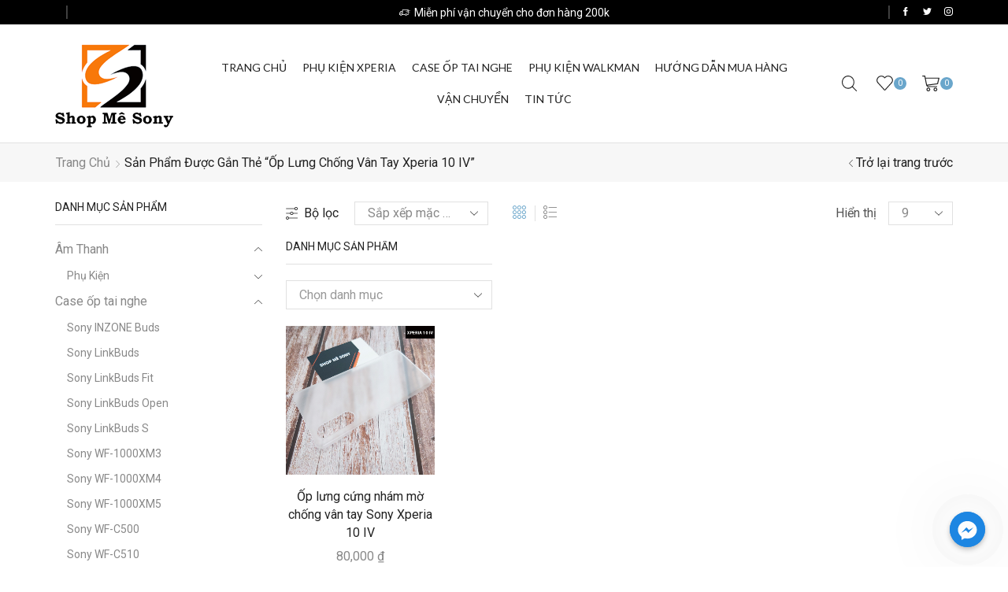

--- FILE ---
content_type: text/html; charset=UTF-8
request_url: https://shopmesony.com/tag/op-lung-chong-van-tay-xperia-10-iv/
body_size: 36691
content:
<!DOCTYPE html>
<html lang="vi" xmlns="http://www.w3.org/1999/xhtml" prefix="og: http://ogp.me/ns# fb: http://www.facebook.com/2008/fbml" >
<head>
	<meta charset="UTF-8" />
	<meta name="viewport" content="width=device-width, initial-scale=1.0, maximum-scale=1.0, user-scalable=0"/>
					<script>document.documentElement.className = document.documentElement.className + ' yes-js js_active js'</script>
				<meta name='robots' content='index, follow, max-image-preview:large, max-snippet:-1, max-video-preview:-1' />

	<!-- This site is optimized with the Yoast SEO plugin v21.6 - https://yoast.com/wordpress/plugins/seo/ -->
	<title>ốp lưng chống vân tay Xperia 10 IV - Shop Mê Sony</title>
	<link rel="canonical" href="https://shopmesony.com/tag/op-lung-chong-van-tay-xperia-10-iv/" />
	<meta property="og:locale" content="vi_VN" />
	<meta property="og:type" content="article" />
	<meta property="og:title" content="ốp lưng chống vân tay Xperia 10 IV - Shop Mê Sony" />
	<meta property="og:url" content="https://shopmesony.com/tag/op-lung-chong-van-tay-xperia-10-iv/" />
	<meta property="og:site_name" content="Shop Mê Sony" />
	<meta name="twitter:card" content="summary_large_image" />
	<script type="application/ld+json" class="yoast-schema-graph">{"@context":"https://schema.org","@graph":[{"@type":"CollectionPage","@id":"https://shopmesony.com/tag/op-lung-chong-van-tay-xperia-10-iv/","url":"https://shopmesony.com/tag/op-lung-chong-van-tay-xperia-10-iv/","name":"ốp lưng chống vân tay Xperia 10 IV - Shop Mê Sony","isPartOf":{"@id":"https://shopmesony.com/#website"},"primaryImageOfPage":{"@id":"https://shopmesony.com/tag/op-lung-chong-van-tay-xperia-10-iv/#primaryimage"},"image":{"@id":"https://shopmesony.com/tag/op-lung-chong-van-tay-xperia-10-iv/#primaryimage"},"thumbnailUrl":"https://shopmesony.com/wp-content/uploads/2024/01/op-cung-mo-chong-van-tay-sony-xperia-10iv-mark-4-shopmesony.jpg","breadcrumb":{"@id":"https://shopmesony.com/tag/op-lung-chong-van-tay-xperia-10-iv/#breadcrumb"},"inLanguage":"vi"},{"@type":"ImageObject","inLanguage":"vi","@id":"https://shopmesony.com/tag/op-lung-chong-van-tay-xperia-10-iv/#primaryimage","url":"https://shopmesony.com/wp-content/uploads/2024/01/op-cung-mo-chong-van-tay-sony-xperia-10iv-mark-4-shopmesony.jpg","contentUrl":"https://shopmesony.com/wp-content/uploads/2024/01/op-cung-mo-chong-van-tay-sony-xperia-10iv-mark-4-shopmesony.jpg","width":800,"height":800},{"@type":"BreadcrumbList","@id":"https://shopmesony.com/tag/op-lung-chong-van-tay-xperia-10-iv/#breadcrumb","itemListElement":[{"@type":"ListItem","position":1,"name":"Trang chủ","item":"https://shopmesony.com/"},{"@type":"ListItem","position":2,"name":"ốp lưng chống vân tay Xperia 10 IV"}]},{"@type":"WebSite","@id":"https://shopmesony.com/#website","url":"https://shopmesony.com/","name":"Shop Mê Sony","description":"Chuy&ecirc;n phụ kiện v&agrave; audio Sony","potentialAction":[{"@type":"SearchAction","target":{"@type":"EntryPoint","urlTemplate":"https://shopmesony.com/?s={search_term_string}"},"query-input":"required name=search_term_string"}],"inLanguage":"vi"}]}</script>
	<!-- / Yoast SEO plugin. -->


<link rel="alternate" type="application/rss+xml" title="Dòng thông tin Shop Mê Sony &raquo;" href="https://shopmesony.com/feed/" />
<link rel="alternate" type="application/rss+xml" title="Shop Mê Sony &raquo; Dòng bình luận" href="https://shopmesony.com/comments/feed/" />
<link rel="alternate" type="application/rss+xml" title="Nguồn cấp Shop Mê Sony &raquo; ốp lưng chống vân tay Xperia 10 IV Thẻ" href="https://shopmesony.com/tag/op-lung-chong-van-tay-xperia-10-iv/feed/" />
<style id='wp-img-auto-sizes-contain-inline-css' type='text/css'>
img:is([sizes=auto i],[sizes^="auto," i]){contain-intrinsic-size:3000px 1500px}
/*# sourceURL=wp-img-auto-sizes-contain-inline-css */
</style>
<style id='wp-emoji-styles-inline-css' type='text/css'>

	img.wp-smiley, img.emoji {
		display: inline !important;
		border: none !important;
		box-shadow: none !important;
		height: 1em !important;
		width: 1em !important;
		margin: 0 0.07em !important;
		vertical-align: -0.1em !important;
		background: none !important;
		padding: 0 !important;
	}
/*# sourceURL=wp-emoji-styles-inline-css */
</style>
<link rel='stylesheet' id='wp-block-library-css' href='https://shopmesony.com/wp-includes/css/dist/block-library/style.min.css?ver=6.9' type='text/css' media='all' />
<style id='wp-block-library-inline-css' type='text/css'>
.has-text-align-justify{text-align:justify;}

/*# sourceURL=wp-block-library-inline-css */
</style><style id='wp-block-heading-inline-css' type='text/css'>
h1:where(.wp-block-heading).has-background,h2:where(.wp-block-heading).has-background,h3:where(.wp-block-heading).has-background,h4:where(.wp-block-heading).has-background,h5:where(.wp-block-heading).has-background,h6:where(.wp-block-heading).has-background{padding:1.25em 2.375em}h1.has-text-align-left[style*=writing-mode]:where([style*=vertical-lr]),h1.has-text-align-right[style*=writing-mode]:where([style*=vertical-rl]),h2.has-text-align-left[style*=writing-mode]:where([style*=vertical-lr]),h2.has-text-align-right[style*=writing-mode]:where([style*=vertical-rl]),h3.has-text-align-left[style*=writing-mode]:where([style*=vertical-lr]),h3.has-text-align-right[style*=writing-mode]:where([style*=vertical-rl]),h4.has-text-align-left[style*=writing-mode]:where([style*=vertical-lr]),h4.has-text-align-right[style*=writing-mode]:where([style*=vertical-rl]),h5.has-text-align-left[style*=writing-mode]:where([style*=vertical-lr]),h5.has-text-align-right[style*=writing-mode]:where([style*=vertical-rl]),h6.has-text-align-left[style*=writing-mode]:where([style*=vertical-lr]),h6.has-text-align-right[style*=writing-mode]:where([style*=vertical-rl]){rotate:180deg}
/*# sourceURL=https://shopmesony.com/wp-includes/blocks/heading/style.min.css */
</style>
<style id='wp-block-paragraph-inline-css' type='text/css'>
.is-small-text{font-size:.875em}.is-regular-text{font-size:1em}.is-large-text{font-size:2.25em}.is-larger-text{font-size:3em}.has-drop-cap:not(:focus):first-letter{float:left;font-size:8.4em;font-style:normal;font-weight:100;line-height:.68;margin:.05em .1em 0 0;text-transform:uppercase}body.rtl .has-drop-cap:not(:focus):first-letter{float:none;margin-left:.1em}p.has-drop-cap.has-background{overflow:hidden}:root :where(p.has-background){padding:1.25em 2.375em}:where(p.has-text-color:not(.has-link-color)) a{color:inherit}p.has-text-align-left[style*="writing-mode:vertical-lr"],p.has-text-align-right[style*="writing-mode:vertical-rl"]{rotate:180deg}
/*# sourceURL=https://shopmesony.com/wp-includes/blocks/paragraph/style.min.css */
</style>
<link rel='stylesheet' id='wc-blocks-style-css' href='https://shopmesony.com/wp-content/plugins/woocommerce/assets/client/blocks/wc-blocks.css?ver=wc-9.9.6' type='text/css' media='all' />
<style id='global-styles-inline-css' type='text/css'>
:root{--wp--preset--aspect-ratio--square: 1;--wp--preset--aspect-ratio--4-3: 4/3;--wp--preset--aspect-ratio--3-4: 3/4;--wp--preset--aspect-ratio--3-2: 3/2;--wp--preset--aspect-ratio--2-3: 2/3;--wp--preset--aspect-ratio--16-9: 16/9;--wp--preset--aspect-ratio--9-16: 9/16;--wp--preset--color--black: #000000;--wp--preset--color--cyan-bluish-gray: #abb8c3;--wp--preset--color--white: #ffffff;--wp--preset--color--pale-pink: #f78da7;--wp--preset--color--vivid-red: #cf2e2e;--wp--preset--color--luminous-vivid-orange: #ff6900;--wp--preset--color--luminous-vivid-amber: #fcb900;--wp--preset--color--light-green-cyan: #7bdcb5;--wp--preset--color--vivid-green-cyan: #00d084;--wp--preset--color--pale-cyan-blue: #8ed1fc;--wp--preset--color--vivid-cyan-blue: #0693e3;--wp--preset--color--vivid-purple: #9b51e0;--wp--preset--gradient--vivid-cyan-blue-to-vivid-purple: linear-gradient(135deg,rgb(6,147,227) 0%,rgb(155,81,224) 100%);--wp--preset--gradient--light-green-cyan-to-vivid-green-cyan: linear-gradient(135deg,rgb(122,220,180) 0%,rgb(0,208,130) 100%);--wp--preset--gradient--luminous-vivid-amber-to-luminous-vivid-orange: linear-gradient(135deg,rgb(252,185,0) 0%,rgb(255,105,0) 100%);--wp--preset--gradient--luminous-vivid-orange-to-vivid-red: linear-gradient(135deg,rgb(255,105,0) 0%,rgb(207,46,46) 100%);--wp--preset--gradient--very-light-gray-to-cyan-bluish-gray: linear-gradient(135deg,rgb(238,238,238) 0%,rgb(169,184,195) 100%);--wp--preset--gradient--cool-to-warm-spectrum: linear-gradient(135deg,rgb(74,234,220) 0%,rgb(151,120,209) 20%,rgb(207,42,186) 40%,rgb(238,44,130) 60%,rgb(251,105,98) 80%,rgb(254,248,76) 100%);--wp--preset--gradient--blush-light-purple: linear-gradient(135deg,rgb(255,206,236) 0%,rgb(152,150,240) 100%);--wp--preset--gradient--blush-bordeaux: linear-gradient(135deg,rgb(254,205,165) 0%,rgb(254,45,45) 50%,rgb(107,0,62) 100%);--wp--preset--gradient--luminous-dusk: linear-gradient(135deg,rgb(255,203,112) 0%,rgb(199,81,192) 50%,rgb(65,88,208) 100%);--wp--preset--gradient--pale-ocean: linear-gradient(135deg,rgb(255,245,203) 0%,rgb(182,227,212) 50%,rgb(51,167,181) 100%);--wp--preset--gradient--electric-grass: linear-gradient(135deg,rgb(202,248,128) 0%,rgb(113,206,126) 100%);--wp--preset--gradient--midnight: linear-gradient(135deg,rgb(2,3,129) 0%,rgb(40,116,252) 100%);--wp--preset--font-size--small: 13px;--wp--preset--font-size--medium: 20px;--wp--preset--font-size--large: 36px;--wp--preset--font-size--x-large: 42px;--wp--preset--spacing--20: 0.44rem;--wp--preset--spacing--30: 0.67rem;--wp--preset--spacing--40: 1rem;--wp--preset--spacing--50: 1.5rem;--wp--preset--spacing--60: 2.25rem;--wp--preset--spacing--70: 3.38rem;--wp--preset--spacing--80: 5.06rem;--wp--preset--shadow--natural: 6px 6px 9px rgba(0, 0, 0, 0.2);--wp--preset--shadow--deep: 12px 12px 50px rgba(0, 0, 0, 0.4);--wp--preset--shadow--sharp: 6px 6px 0px rgba(0, 0, 0, 0.2);--wp--preset--shadow--outlined: 6px 6px 0px -3px rgb(255, 255, 255), 6px 6px rgb(0, 0, 0);--wp--preset--shadow--crisp: 6px 6px 0px rgb(0, 0, 0);}:where(.is-layout-flex){gap: 0.5em;}:where(.is-layout-grid){gap: 0.5em;}body .is-layout-flex{display: flex;}.is-layout-flex{flex-wrap: wrap;align-items: center;}.is-layout-flex > :is(*, div){margin: 0;}body .is-layout-grid{display: grid;}.is-layout-grid > :is(*, div){margin: 0;}:where(.wp-block-columns.is-layout-flex){gap: 2em;}:where(.wp-block-columns.is-layout-grid){gap: 2em;}:where(.wp-block-post-template.is-layout-flex){gap: 1.25em;}:where(.wp-block-post-template.is-layout-grid){gap: 1.25em;}.has-black-color{color: var(--wp--preset--color--black) !important;}.has-cyan-bluish-gray-color{color: var(--wp--preset--color--cyan-bluish-gray) !important;}.has-white-color{color: var(--wp--preset--color--white) !important;}.has-pale-pink-color{color: var(--wp--preset--color--pale-pink) !important;}.has-vivid-red-color{color: var(--wp--preset--color--vivid-red) !important;}.has-luminous-vivid-orange-color{color: var(--wp--preset--color--luminous-vivid-orange) !important;}.has-luminous-vivid-amber-color{color: var(--wp--preset--color--luminous-vivid-amber) !important;}.has-light-green-cyan-color{color: var(--wp--preset--color--light-green-cyan) !important;}.has-vivid-green-cyan-color{color: var(--wp--preset--color--vivid-green-cyan) !important;}.has-pale-cyan-blue-color{color: var(--wp--preset--color--pale-cyan-blue) !important;}.has-vivid-cyan-blue-color{color: var(--wp--preset--color--vivid-cyan-blue) !important;}.has-vivid-purple-color{color: var(--wp--preset--color--vivid-purple) !important;}.has-black-background-color{background-color: var(--wp--preset--color--black) !important;}.has-cyan-bluish-gray-background-color{background-color: var(--wp--preset--color--cyan-bluish-gray) !important;}.has-white-background-color{background-color: var(--wp--preset--color--white) !important;}.has-pale-pink-background-color{background-color: var(--wp--preset--color--pale-pink) !important;}.has-vivid-red-background-color{background-color: var(--wp--preset--color--vivid-red) !important;}.has-luminous-vivid-orange-background-color{background-color: var(--wp--preset--color--luminous-vivid-orange) !important;}.has-luminous-vivid-amber-background-color{background-color: var(--wp--preset--color--luminous-vivid-amber) !important;}.has-light-green-cyan-background-color{background-color: var(--wp--preset--color--light-green-cyan) !important;}.has-vivid-green-cyan-background-color{background-color: var(--wp--preset--color--vivid-green-cyan) !important;}.has-pale-cyan-blue-background-color{background-color: var(--wp--preset--color--pale-cyan-blue) !important;}.has-vivid-cyan-blue-background-color{background-color: var(--wp--preset--color--vivid-cyan-blue) !important;}.has-vivid-purple-background-color{background-color: var(--wp--preset--color--vivid-purple) !important;}.has-black-border-color{border-color: var(--wp--preset--color--black) !important;}.has-cyan-bluish-gray-border-color{border-color: var(--wp--preset--color--cyan-bluish-gray) !important;}.has-white-border-color{border-color: var(--wp--preset--color--white) !important;}.has-pale-pink-border-color{border-color: var(--wp--preset--color--pale-pink) !important;}.has-vivid-red-border-color{border-color: var(--wp--preset--color--vivid-red) !important;}.has-luminous-vivid-orange-border-color{border-color: var(--wp--preset--color--luminous-vivid-orange) !important;}.has-luminous-vivid-amber-border-color{border-color: var(--wp--preset--color--luminous-vivid-amber) !important;}.has-light-green-cyan-border-color{border-color: var(--wp--preset--color--light-green-cyan) !important;}.has-vivid-green-cyan-border-color{border-color: var(--wp--preset--color--vivid-green-cyan) !important;}.has-pale-cyan-blue-border-color{border-color: var(--wp--preset--color--pale-cyan-blue) !important;}.has-vivid-cyan-blue-border-color{border-color: var(--wp--preset--color--vivid-cyan-blue) !important;}.has-vivid-purple-border-color{border-color: var(--wp--preset--color--vivid-purple) !important;}.has-vivid-cyan-blue-to-vivid-purple-gradient-background{background: var(--wp--preset--gradient--vivid-cyan-blue-to-vivid-purple) !important;}.has-light-green-cyan-to-vivid-green-cyan-gradient-background{background: var(--wp--preset--gradient--light-green-cyan-to-vivid-green-cyan) !important;}.has-luminous-vivid-amber-to-luminous-vivid-orange-gradient-background{background: var(--wp--preset--gradient--luminous-vivid-amber-to-luminous-vivid-orange) !important;}.has-luminous-vivid-orange-to-vivid-red-gradient-background{background: var(--wp--preset--gradient--luminous-vivid-orange-to-vivid-red) !important;}.has-very-light-gray-to-cyan-bluish-gray-gradient-background{background: var(--wp--preset--gradient--very-light-gray-to-cyan-bluish-gray) !important;}.has-cool-to-warm-spectrum-gradient-background{background: var(--wp--preset--gradient--cool-to-warm-spectrum) !important;}.has-blush-light-purple-gradient-background{background: var(--wp--preset--gradient--blush-light-purple) !important;}.has-blush-bordeaux-gradient-background{background: var(--wp--preset--gradient--blush-bordeaux) !important;}.has-luminous-dusk-gradient-background{background: var(--wp--preset--gradient--luminous-dusk) !important;}.has-pale-ocean-gradient-background{background: var(--wp--preset--gradient--pale-ocean) !important;}.has-electric-grass-gradient-background{background: var(--wp--preset--gradient--electric-grass) !important;}.has-midnight-gradient-background{background: var(--wp--preset--gradient--midnight) !important;}.has-small-font-size{font-size: var(--wp--preset--font-size--small) !important;}.has-medium-font-size{font-size: var(--wp--preset--font-size--medium) !important;}.has-large-font-size{font-size: var(--wp--preset--font-size--large) !important;}.has-x-large-font-size{font-size: var(--wp--preset--font-size--x-large) !important;}
/*# sourceURL=global-styles-inline-css */
</style>

<style id='classic-theme-styles-inline-css' type='text/css'>
/*! This file is auto-generated */
.wp-block-button__link{color:#fff;background-color:#32373c;border-radius:9999px;box-shadow:none;text-decoration:none;padding:calc(.667em + 2px) calc(1.333em + 2px);font-size:1.125em}.wp-block-file__button{background:#32373c;color:#fff;text-decoration:none}
/*# sourceURL=/wp-includes/css/classic-themes.min.css */
</style>
<link rel='stylesheet' id='chaty-front-css-css' href='https://shopmesony.com/wp-content/plugins/chaty/css/chaty-front.min.css?ver=16689287553.0.3' type='text/css' media='all' />
<link rel='stylesheet' id='contact-form-7-css' href='https://shopmesony.com/wp-content/plugins/contact-form-7/includes/css/styles.css?ver=5.5.3' type='text/css' media='all' />
<link rel='stylesheet' id='rs-plugin-settings-css' href='https://shopmesony.com/wp-content/plugins/revslider/public/assets/css/rs6.css?ver=6.4.2' type='text/css' media='all' />
<style id='rs-plugin-settings-inline-css' type='text/css'>
#rs-demo-id {}
/*# sourceURL=rs-plugin-settings-inline-css */
</style>
<style id='woocommerce-inline-inline-css' type='text/css'>
.woocommerce form .form-row .required { visibility: visible; }
/*# sourceURL=woocommerce-inline-inline-css */
</style>
<link rel='stylesheet' id='jquery-selectBox-css' href='https://shopmesony.com/wp-content/plugins/yith-woocommerce-wishlist/assets/css/jquery.selectBox.css?ver=1.2.0' type='text/css' media='all' />
<link rel='stylesheet' id='yith-wcwl-font-awesome-css' href='https://shopmesony.com/wp-content/plugins/yith-woocommerce-wishlist/assets/css/font-awesome.css?ver=4.7.0' type='text/css' media='all' />
<link rel='stylesheet' id='woocommerce_prettyPhoto_css-css' href='//shopmesony.com/wp-content/plugins/woocommerce/assets/css/prettyPhoto.css?ver=3.1.6' type='text/css' media='all' />
<link rel='stylesheet' id='yith-wcwl-main-css' href='https://shopmesony.com/wp-content/plugins/yith-woocommerce-wishlist/assets/css/style.css?ver=3.22.0' type='text/css' media='all' />
<style id='yith-wcwl-main-inline-css' type='text/css'>
.yith-wcwl-share li a{color: #FFFFFF;}.yith-wcwl-share li a:hover{color: #FFFFFF;}.yith-wcwl-share a.facebook{background: #39599E; background-color: #39599E;}.yith-wcwl-share a.facebook:hover{background: #595A5A; background-color: #595A5A;}.yith-wcwl-share a.twitter{background: #45AFE2; background-color: #45AFE2;}.yith-wcwl-share a.twitter:hover{background: #595A5A; background-color: #595A5A;}.yith-wcwl-share a.pinterest{background: #AB2E31; background-color: #AB2E31;}.yith-wcwl-share a.pinterest:hover{background: #595A5A; background-color: #595A5A;}.yith-wcwl-share a.email{background: #FBB102; background-color: #FBB102;}.yith-wcwl-share a.email:hover{background: #595A5A; background-color: #595A5A;}.yith-wcwl-share a.whatsapp{background: #00A901; background-color: #00A901;}.yith-wcwl-share a.whatsapp:hover{background: #595A5A; background-color: #595A5A;}
/*# sourceURL=yith-wcwl-main-inline-css */
</style>
<link rel='stylesheet' id='brands-styles-css' href='https://shopmesony.com/wp-content/plugins/woocommerce/assets/css/brands.css?ver=9.9.6' type='text/css' media='all' />
<link rel='stylesheet' id='etheme-parent-style-css' href='https://shopmesony.com/wp-content/themes/xstore/xstore.min.css?ver=1.0' type='text/css' media='all' />
<link rel='stylesheet' id='child-style-css' href='https://shopmesony.com/wp-content/themes/xstore-child/style.css?ver=1.0' type='text/css' media='all' />
<link rel='stylesheet' id='woo-viet-provinces-style-css' href='https://shopmesony.com/wp-content/plugins/woo-viet/assets/provinces.css?ver=6.9' type='text/css' media='all' />
<link rel='stylesheet' id='etheme-skeleton-css' href='https://shopmesony.com/wp-content/themes/xstore/css/modules/skeleton.min.css?ver=1.0' type='text/css' media='all' />
<link rel='stylesheet' id='etheme-single-product-css' href='https://shopmesony.com/wp-content/themes/xstore/css/modules/woocommerce/single-product/single-product.min.css?ver=1.0' type='text/css' media='all' />
<link rel='stylesheet' id='etheme-single-product-elements-css' href='https://shopmesony.com/wp-content/themes/xstore/css/modules/woocommerce/single-product/single-product-elements.min.css?ver=1.0' type='text/css' media='all' />
<link rel='stylesheet' id='etheme-single-post-meta-css' href='https://shopmesony.com/wp-content/themes/xstore/css/modules/blog/single-post/meta.min.css?ver=1.0' type='text/css' media='all' />
<link rel='stylesheet' id='etheme-popup-added-to-cart-css' href='https://shopmesony.com/wp-content/themes/xstore/css/modules/woocommerce/popup-added-to-cart.min.css?ver=1.0' type='text/css' media='all' />
<link rel='stylesheet' id='etheme-elementor-style-css' href='https://shopmesony.com/wp-content/themes/xstore/css/elementor.min.css?ver=1.0' type='text/css' media='all' />
<link rel='stylesheet' id='etheme-sidebar-css' href='https://shopmesony.com/wp-content/themes/xstore/css/modules/layout/sidebar.min.css?ver=1.0' type='text/css' media='all' />
<link rel='stylesheet' id='etheme-breadcrumbs-css' href='https://shopmesony.com/wp-content/themes/xstore/css/modules/breadcrumbs.min.css?ver=1.0' type='text/css' media='all' />
<link rel='stylesheet' id='etheme-back-top-css' href='https://shopmesony.com/wp-content/themes/xstore/css/modules/back-top.min.css?ver=1.0' type='text/css' media='all' />
<link rel='stylesheet' id='etheme-mobile-panel-css' href='https://shopmesony.com/wp-content/themes/xstore/css/modules/layout/mobile-panel.min.css?ver=1.0' type='text/css' media='all' />
<link rel='stylesheet' id='etheme-woocommerce-css' href='https://shopmesony.com/wp-content/themes/xstore/css/modules/woocommerce/global.min.css?ver=1.0' type='text/css' media='all' />
<link rel='stylesheet' id='etheme-woocommerce-archive-css' href='https://shopmesony.com/wp-content/themes/xstore/css/modules/woocommerce/archive.min.css?ver=1.0' type='text/css' media='all' />
<link rel='stylesheet' id='etheme-swatches-style-css' href='https://shopmesony.com/wp-content/themes/xstore/css/swatches.min.css?ver=1.0' type='text/css' media='all' />
<link rel='stylesheet' id='etheme-product-view-default-css' href='https://shopmesony.com/wp-content/themes/xstore/css/modules/woocommerce/product-hovers/product-view-default.min.css?ver=1.0' type='text/css' media='all' />
<link rel='stylesheet' id='etheme-quick-view-css' href='https://shopmesony.com/wp-content/themes/xstore/css/modules/woocommerce/quick-view.min.css?ver=1.0' type='text/css' media='all' />
<link rel='stylesheet' id='etheme-off-canvas-css' href='https://shopmesony.com/wp-content/themes/xstore/css/modules/layout/off-canvas.min.css?ver=1.0' type='text/css' media='all' />
<link rel='stylesheet' id='etheme-no-products-found-css' href='https://shopmesony.com/wp-content/themes/xstore/css/modules/woocommerce/no-products-found.min.css?ver=1.0' type='text/css' media='all' />
<link rel='stylesheet' id='etheme-contact-forms-css' href='https://shopmesony.com/wp-content/themes/xstore/css/modules/contact-forms.min.css?ver=1.0' type='text/css' media='all' />
<style id='xstore-icons-font-inline-css' type='text/css'>
@font-face {
				  font-family: 'xstore-icons';
				  src:
				    url('https://shopmesony.com/wp-content/themes/xstore/fonts/xstore-icons-light.ttf') format('truetype'),
				    url('https://shopmesony.com/wp-content/themes/xstore/fonts/xstore-icons-light.woff2') format('woff2'),
				    url('https://shopmesony.com/wp-content/themes/xstore/fonts/xstore-icons-light.woff') format('woff'),
				    url('https://shopmesony.com/wp-content/themes/xstore/fonts/xstore-icons-light.svg#xstore-icons') format('svg');
				  font-weight: normal;
				  font-style: normal;
				  font-display: swap;
				}
/*# sourceURL=xstore-icons-font-inline-css */
</style>
<link rel='stylesheet' id='etheme-header-menu-css' href='https://shopmesony.com/wp-content/themes/xstore/css/modules/layout/header/parts/menu.min.css?ver=1.0' type='text/css' media='all' />
<link rel='stylesheet' id='etheme-header-search-css' href='https://shopmesony.com/wp-content/themes/xstore/css/modules/layout/header/parts/search.min.css?ver=1.0' type='text/css' media='all' />
<link rel='stylesheet' id='xstore-kirki-styles-css' href='https://shopmesony.com/wp-content/uploads/xstore/kirki-styles.css?ver=1757559173756' type='text/css' media='all' />
<link rel='stylesheet' id='jetpack_css-css' href='https://shopmesony.com/wp-content/plugins/jetpack/css/jetpack.css?ver=12.8.2' type='text/css' media='all' />
<script type="text/javascript" src="https://shopmesony.com/wp-includes/js/jquery/jquery.min.js?ver=3.7.1" id="jquery-core-js"></script>
<script type="text/javascript" src="https://shopmesony.com/wp-includes/js/jquery/jquery-migrate.min.js?ver=3.4.1" id="jquery-migrate-js"></script>
<script type="text/javascript" id="et-core-elementor-script-js-extra">
/* <![CDATA[ */
var etheme_elementor_localize = {"adminajax":"https://shopmesony.com/wp-admin/admin-ajax.php","search":{"noResults":"No results were found!","product":"Products","page":"Pages","post":"Posts","etheme_portfolio":"Portfolio","product_found":"{{count}} Products found","page_found":"{{count}} Pages found","post_found":"{{count}} Posts found","etheme_portfolio_found":"{{count}} Portfolio found","custom_post_type_found":"{{count}} {{post_type}} found","show_more":"Show {{count}} more","show_all":"View all results","items_found":"{{count}} items found","item_found":"{{count}} item found","noSuggestionNoticeWithMatches":"No results were found!\u003Cp\u003ENo items matched your search {{search_value}}.\u003C/p\u003E"}};
//# sourceURL=et-core-elementor-script-js-extra
/* ]]> */
</script>
<script type="text/javascript" src="https://shopmesony.com/wp-content/plugins/et-core-plugin/app/assets/js/elementor.js?ver=4.0.11" id="et-core-elementor-script-js"></script>
<script type="text/javascript" id="chaty-front-end-js-extra">
/* <![CDATA[ */
var chaty_settings = {"ajax_url":"https://shopmesony.com/wp-admin/admin-ajax.php","analytics":"0","chaty_widgets":[{"id":0,"identifier":0,"settings":{"show_close_button":1,"position":"right","custom_position":1,"bottom_spacing":"25","side_spacing":"25","icon_view":"vertical","default_state":"click","cta_text":"","cta_text_color":"#333333","cta_bg_color":"#ffffff","show_cta":"all_time","is_pending_mesg_enabled":"off","pending_mesg_count":"1","pending_mesg_count_color":"#ffffff","pending_mesg_count_bgcolor":"#dd0000","widget_icon":"chat-base","widget_icon_url":"","font_family":"","widget_size":"45","custom_widget_size":"45","is_google_analytics_enabled":0,"close_text":"Hide","widget_color":"#4F6ACA","widget_rgb_color":"79,106,202","has_custom_css":0,"custom_css":"","widget_token":"2376d8ccec","widget_index":"","attention_effect":"shockwave"},"triggers":{"has_time_delay":1,"time_delay":"0","exit_intent":0,"has_display_after_page_scroll":0,"display_after_page_scroll":"0","auto_hide_widget":0,"hide_after":0,"show_on_pages_rules":[],"time_diff":0,"has_date_scheduling_rules":0,"date_scheduling_rules":{"start_date_time":"","end_date_time":""},"date_scheduling_rules_timezone":0,"day_hours_scheduling_rules_timezone":0,"has_day_hours_scheduling_rules":[],"day_hours_scheduling_rules":[],"day_time_diff":0,"show_on_direct_visit":0,"show_on_referrer_social_network":0,"show_on_referrer_search_engines":0,"show_on_referrer_google_ads":0,"show_on_referrer_urls":[],"has_show_on_specific_referrer_urls":0,"has_traffic_source":0,"has_countries":0,"countries":[],"has_target_rules":0},"channels":[{"channel":"Facebook_Messenger","value":"http://m.me/onoup","hover_text":"Facebook Messenger","svg_icon":"\u003Csvg width=\"39\" height=\"39\" viewBox=\"0 0 39 39\" fill=\"none\" xmlns=\"http://www.w3.org/2000/svg\"\u003E\u003Ccircle class=\"color-element\" cx=\"19.4395\" cy=\"19.4395\" r=\"19.4395\" fill=\"#1E88E5\"/\u003E\u003Cpath fill-rule=\"evenodd\" clip-rule=\"evenodd\" d=\"M0 9.63934C0 4.29861 4.68939 0 10.4209 0C16.1524 0 20.8418 4.29861 20.8418 9.63934C20.8418 14.98 16.1524 19.2787 10.4209 19.2787C9.37878 19.2787 8.33673 19.1484 7.42487 18.8879L3.90784 20.8418V17.1945C1.56311 15.3708 0 12.6353 0 9.63934ZM8.85779 10.1604L11.463 13.0261L17.1945 6.90384L12.1143 9.76959L9.37885 6.90384L3.64734 13.0261L8.85779 10.1604Z\" transform=\"translate(9.01854 10.3146)\" fill=\"white\"/\u003E\u003C/svg\u003E","is_desktop":1,"is_mobile":1,"icon_color":"#1E88E5","icon_rgb_color":"30,136,229","channel_type":"Facebook_Messenger","custom_image_url":"","order":"","pre_set_message":"","is_use_web_version":"1","is_open_new_tab":"1","is_default_open":"0","has_welcome_message":"0","chat_welcome_message":"","qr_code_image_url":"","mail_subject":"","channel_account_type":"personal","contact_form_settings":[],"contact_fields":[],"url":"https://m.me/onoup","mobile_target":"","desktop_target":"_blank","target":"_blank","is_agent":0,"agent_data":[],"header_text":"","header_sub_text":"","header_bg_color":"","header_text_color":"","widget_token":"2376d8ccec","widget_index":"","click_event":""},{"channel":"Phone","value":"0898151891","hover_text":"Phone","svg_icon":"\u003Csvg width=\"39\" height=\"39\" viewBox=\"0 0 39 39\" fill=\"none\" xmlns=\"http://www.w3.org/2000/svg\"\u003E\u003Ccircle class=\"color-element\" cx=\"19.4395\" cy=\"19.4395\" r=\"19.4395\" fill=\"#03E78B\"/\u003E\u003Cpath d=\"M19.3929 14.9176C17.752 14.7684 16.2602 14.3209 14.7684 13.7242C14.0226 13.4259 13.1275 13.7242 12.8292 14.4701L11.7849 16.2602C8.65222 14.6193 6.11623 11.9341 4.47529 8.95057L6.41458 7.90634C7.16046 7.60799 7.45881 6.71293 7.16046 5.96705C6.56375 4.47529 6.11623 2.83435 5.96705 1.34259C5.96705 0.596704 5.22117 0 4.47529 0H0.745882C0.298353 0 5.69062e-07 0.298352 5.69062e-07 0.745881C5.69062e-07 3.72941 0.596704 6.71293 1.93929 9.3981C3.87858 13.575 7.30964 16.8569 11.3374 18.7962C14.0226 20.1388 17.0061 20.7355 19.9896 20.7355C20.4371 20.7355 20.7355 20.4371 20.7355 19.9896V16.4094C20.7355 15.5143 20.1388 14.9176 19.3929 14.9176Z\" transform=\"translate(9.07179 9.07178)\" fill=\"white\"/\u003E\u003C/svg\u003E","is_desktop":0,"is_mobile":1,"icon_color":"rgb(3, 231, 122)","icon_rgb_color":"3,231,122","channel_type":"Phone","custom_image_url":"","order":"","pre_set_message":"","is_use_web_version":"1","is_open_new_tab":"1","is_default_open":"0","has_welcome_message":"0","chat_welcome_message":"","qr_code_image_url":"","mail_subject":"","channel_account_type":"personal","contact_form_settings":[],"contact_fields":[],"url":"tel:0898151891","mobile_target":"","desktop_target":"","target":"","is_agent":0,"agent_data":[],"header_text":"","header_sub_text":"","header_bg_color":"","header_text_color":"","widget_token":"2376d8ccec","widget_index":"","click_event":""}]}],"data_analytics_settings":"off"};
//# sourceURL=chaty-front-end-js-extra
/* ]]> */
</script>
<script type="text/javascript" src="https://shopmesony.com/wp-content/plugins/chaty/js/cht-front-script.min.js?ver=16689287553.0.3" id="chaty-front-end-js"></script>
<script type="text/javascript" src="https://shopmesony.com/wp-content/plugins/revslider/public/assets/js/rbtools.min.js?ver=6.4.2" id="tp-tools-js"></script>
<script type="text/javascript" src="https://shopmesony.com/wp-content/plugins/revslider/public/assets/js/rs6.min.js?ver=6.4.2" id="revmin-js"></script>
<script type="text/javascript" src="https://shopmesony.com/wp-content/plugins/woocommerce/assets/js/jquery-blockui/jquery.blockUI.min.js?ver=2.7.0-wc.9.9.6" id="jquery-blockui-js" defer="defer" data-wp-strategy="defer"></script>
<script type="text/javascript" id="wc-add-to-cart-js-extra">
/* <![CDATA[ */
var wc_add_to_cart_params = {"ajax_url":"/wp-admin/admin-ajax.php","wc_ajax_url":"/?wc-ajax=%%endpoint%%","i18n_view_cart":"Xem gi\u1ecf h\u00e0ng","cart_url":"https://shopmesony.com/cart/","is_cart":"","cart_redirect_after_add":"no"};
//# sourceURL=wc-add-to-cart-js-extra
/* ]]> */
</script>
<script type="text/javascript" src="https://shopmesony.com/wp-content/plugins/woocommerce/assets/js/frontend/add-to-cart.min.js?ver=9.9.6" id="wc-add-to-cart-js" defer="defer" data-wp-strategy="defer"></script>
<script type="text/javascript" src="https://shopmesony.com/wp-content/plugins/woocommerce/assets/js/js-cookie/js.cookie.min.js?ver=2.1.4-wc.9.9.6" id="js-cookie-js" defer="defer" data-wp-strategy="defer"></script>
<script type="text/javascript" id="woocommerce-js-extra">
/* <![CDATA[ */
var woocommerce_params = {"ajax_url":"/wp-admin/admin-ajax.php","wc_ajax_url":"/?wc-ajax=%%endpoint%%","i18n_password_show":"Hi\u1ec3n th\u1ecb m\u1eadt kh\u1ea9u","i18n_password_hide":"\u1ea8n m\u1eadt kh\u1ea9u"};
//# sourceURL=woocommerce-js-extra
/* ]]> */
</script>
<script type="text/javascript" src="https://shopmesony.com/wp-content/plugins/woocommerce/assets/js/frontend/woocommerce.min.js?ver=9.9.6" id="woocommerce-js" defer="defer" data-wp-strategy="defer"></script>
<script type="text/javascript" id="etheme-js-extra">
/* <![CDATA[ */
var etConfig = {"noresults":"No results were found!","ajaxSearchResultsArrow":"\u003Csvg version=\"1.1\" width=\"1em\" height=\"1em\" class=\"arrow\" xmlns=\"http://www.w3.org/2000/svg\" xmlns:xlink=\"http://www.w3.org/1999/xlink\" x=\"0px\" y=\"0px\" viewBox=\"0 0 100 100\" style=\"enable-background:new 0 0 100 100;\" xml:space=\"preserve\"\u003E\u003Cpath d=\"M99.1186676,94.8567734L10.286458,6.0255365h53.5340881c1.6616173,0,3.0132561-1.3516402,3.0132561-3.0127683\r\n\tS65.4821625,0,63.8205452,0H3.0137398c-1.6611279,0-3.012768,1.3516402-3.012768,3.0127683v60.8068047\r\n\tc0,1.6616135,1.3516402,3.0132523,3.012768,3.0132523s3.012768-1.3516388,3.012768-3.0132523V10.2854862L94.8577423,99.117691\r\n\tC95.4281311,99.6871109,96.1841202,100,96.9886856,100c0.8036041,0,1.5595856-0.3128891,2.129982-0.882309\r\n\tC100.2924805,97.9419327,100.2924805,96.0305862,99.1186676,94.8567734z\"\u003E\u003C/path\u003E\u003C/svg\u003E","successfullyAdded":"\u0110\u00e3 th\u00eam s\u1ea3n ph\u1ea9m","successfullyCopied":"Copied to clipboard","checkCart":"Please check your \u003Ca href='https://shopmesony.com/cart/'\u003Ecart.\u003C/a\u003E","contBtn":"Continue shopping","checkBtn":"Thanh To\u00e1n","ajaxProductAddedNotify":{"type":"alert","linked_products_type":"upsell"},"variationGallery":"","quickView":{"type":"off_canvas","position":"right","layout":"default","variationGallery":"","css":"        \u003Clink rel=\"stylesheet\" href=\"https://shopmesony.com/wp-content/themes/xstore/css/modules/skeleton.min.css?ver=1.0\" type=\"text/css\" media=\"all\" /\u003E \t\t        \u003Clink rel=\"stylesheet\" href=\"https://shopmesony.com/wp-content/themes/xstore/css/modules/woocommerce/single-product/single-product.min.css?ver=1.0\" type=\"text/css\" media=\"all\" /\u003E \t\t        \u003Clink rel=\"stylesheet\" href=\"https://shopmesony.com/wp-content/themes/xstore/css/modules/woocommerce/single-product/single-product-elements.min.css?ver=1.0\" type=\"text/css\" media=\"all\" /\u003E \t\t        \u003Clink rel=\"stylesheet\" href=\"https://shopmesony.com/wp-content/themes/xstore/css/modules/blog/single-post/meta.min.css?ver=1.0\" type=\"text/css\" media=\"all\" /\u003E \t\t"},"popupAddedToCart":{"css":"        \u003Clink rel=\"stylesheet\" href=\"https://shopmesony.com/wp-content/themes/xstore/css/modules/skeleton.min.css?ver=1.0\" type=\"text/css\" media=\"all\" /\u003E \t\t        \u003Clink rel=\"stylesheet\" href=\"https://shopmesony.com/wp-content/themes/xstore/css/modules/woocommerce/popup-added-to-cart.min.css?ver=1.0\" type=\"text/css\" media=\"all\" /\u003E \t\t"},"builders":{"is_wpbakery":false},"Product":"Products","Pages":"Pages","Post":"Posts","Portfolio":"Portfolio","Product_found":"{{count}} Products found","Pages_found":"{{count}} Pages found","Post_found":"{{count}} Posts found","Portfolio_found":"{{count}} Portfolio found","show_more":"Show {{count}} more","show_all":"View all results","items_found":"{{count}} items found","item_found":"{{count}} item found","single_product_builder":"","fancy_select_categories":"","noSuggestionNoticeWithMatches":"No results were found!\u003Cp\u003ENo items matched your search {{search_value}}.\u003C/p\u003E","ajaxurl":"https://shopmesony.com/wp-admin/admin-ajax.php","woocommerceSettings":{"is_woocommerce":true,"is_swatches":true,"ajax_filters":true,"ajax_pagination":"","is_single_product_builder":false,"mini_cart_content_quantity_input":false,"widget_show_more_text":"more","sidebar_off_canvas_icon":"\u003Csvg version=\"1.1\" width=\"1em\" height=\"1em\" id=\"Layer_1\" xmlns=\"http://www.w3.org/2000/svg\" xmlns:xlink=\"http://www.w3.org/1999/xlink\" x=\"0px\" y=\"0px\" viewBox=\"0 0 100 100\" style=\"enable-background:new 0 0 100 100;\" xml:space=\"preserve\"\u003E\u003Cpath d=\"M94.8,0H5.6C4,0,2.6,0.9,1.9,2.3C1.1,3.7,1.3,5.4,2.2,6.7l32.7,46c0,0,0,0,0,0c1.2,1.6,1.8,3.5,1.8,5.5v37.5c0,1.1,0.4,2.2,1.2,3c0.8,0.8,1.8,1.2,3,1.2c0.6,0,1.1-0.1,1.6-0.3l18.4-7c1.6-0.5,2.7-2.1,2.7-3.9V58.3c0-2,0.6-3.9,1.8-5.5c0,0,0,0,0,0l32.7-46c0.9-1.3,1.1-3,0.3-4.4C97.8,0.9,96.3,0,94.8,0z M61.4,49.7c-1.8,2.5-2.8,5.5-2.8,8.5v29.8l-16.8,6.4V58.3c0-3.1-1-6.1-2.8-8.5L7.3,5.1h85.8L61.4,49.7z\"\u003E\u003C/path\u003E\u003C/svg\u003E","ajax_add_to_cart_archives":true,"cart_url":"https://shopmesony.com/cart/","cart_redirect_after_add":false,"sidebar_widgets_dropdown_limit":3,"wishlist_for_variations":"","cart_progress_currency_pos":"right_space","cart_progress_thousand_sep":",","cart_progress_decimal_sep":"","cart_progress_num_decimals":"0","is_smart_addtocart":"","primary_attribute":"et_none"},"notices":{"ajax-filters":"Ajax error: cannot get filters result","post-product":"Ajax error: cannot get post/product result","products":"Ajax error: cannot get products result","posts":"Ajax error: cannot get posts result","element":"Ajax error: cannot get element result","portfolio":"Ajax error: problem with ajax et_portfolio_ajax action","portfolio-pagination":"Ajax error: problem with ajax et_portfolio_ajax_pagination action","menu":"Ajax error: problem with ajax menu_posts action","noMatchFound":"No matches found","variationGalleryNotAvailable":"Variation Gallery not available on variation id","localStorageFull":"Seems like your localStorage is full"},"layoutSettings":{"layout":"wide","is_rtl":false,"is_mobile":false,"mobHeaderStart":992,"menu_storage_key":"etheme_7e7f06db1bbca0e8be94300337977ba9","ajax_dropdowns_from_storage":1},"sidebar":{"closed_pc_by_default":true},"et_global":{"classes":{"skeleton":"skeleton-body","mfp":"et-mfp-opened"},"mobHeaderStart":992}};
//# sourceURL=etheme-js-extra
/* ]]> */
</script>
<script type="text/javascript" src="https://shopmesony.com/wp-content/themes/xstore/js/etheme-scripts.min.js?ver=1.0" id="etheme-js"></script>
<script type="text/javascript" id="et-woo-swatches-js-extra">
/* <![CDATA[ */
var sten_wc_params = {"ajax_url":"https://shopmesony.com/wp-admin/admin-ajax.php","is_customize_preview":"","is_singular_product":"","add_to_cart_btn_text":"Add to cart","read_more_btn_text":"Read More","read_more_about_btn_text":"about","read_more_for_btn_text":"for","select_options_btn_text":"Select options","i18n_no_matching_variations_text":"Sorry, no products matched your selection. Please choose a different combination."};
//# sourceURL=et-woo-swatches-js-extra
/* ]]> */
</script>
<script type="text/javascript" src="https://shopmesony.com/wp-content/plugins/et-core-plugin/packages/st-woo-swatches/public/js/frontend.min.js?ver=1.0" id="et-woo-swatches-js"></script>
<link rel="https://api.w.org/" href="https://shopmesony.com/wp-json/" /><link rel="alternate" title="JSON" type="application/json" href="https://shopmesony.com/wp-json/wp/v2/product_tag/734" /><link rel="EditURI" type="application/rsd+xml" title="RSD" href="https://shopmesony.com/xmlrpc.php?rsd" />
<meta name="generator" content="WordPress 6.9" />
<meta name="generator" content="WooCommerce 9.9.6" />

            <link rel="preload" as="font" href="https://shopmesony.com/wp-content/themes/xstore/fonts/xstore-icons-light.woff?v=8.0.11" type="font/woff" crossorigin>
    
	        <link rel="preload" as="font" href="https://shopmesony.com/wp-content/themes/xstore/fonts/xstore-icons-light.woff2?v=8.0.11" type="font/woff2" crossorigin>
    	<noscript><style>.woocommerce-product-gallery{ opacity: 1 !important; }</style></noscript>
	<meta name="generator" content="Powered by Slider Revolution 6.4.2 - responsive, Mobile-Friendly Slider Plugin for WordPress with comfortable drag and drop interface." />
<script type="text/javascript">function setREVStartSize(e){
			//window.requestAnimationFrame(function() {				 
				window.RSIW = window.RSIW===undefined ? window.innerWidth : window.RSIW;	
				window.RSIH = window.RSIH===undefined ? window.innerHeight : window.RSIH;	
				try {								
					var pw = document.getElementById(e.c).parentNode.offsetWidth,
						newh;
					pw = pw===0 || isNaN(pw) ? window.RSIW : pw;
					e.tabw = e.tabw===undefined ? 0 : parseInt(e.tabw);
					e.thumbw = e.thumbw===undefined ? 0 : parseInt(e.thumbw);
					e.tabh = e.tabh===undefined ? 0 : parseInt(e.tabh);
					e.thumbh = e.thumbh===undefined ? 0 : parseInt(e.thumbh);
					e.tabhide = e.tabhide===undefined ? 0 : parseInt(e.tabhide);
					e.thumbhide = e.thumbhide===undefined ? 0 : parseInt(e.thumbhide);
					e.mh = e.mh===undefined || e.mh=="" || e.mh==="auto" ? 0 : parseInt(e.mh,0);		
					if(e.layout==="fullscreen" || e.l==="fullscreen") 						
						newh = Math.max(e.mh,window.RSIH);					
					else{					
						e.gw = Array.isArray(e.gw) ? e.gw : [e.gw];
						for (var i in e.rl) if (e.gw[i]===undefined || e.gw[i]===0) e.gw[i] = e.gw[i-1];					
						e.gh = e.el===undefined || e.el==="" || (Array.isArray(e.el) && e.el.length==0)? e.gh : e.el;
						e.gh = Array.isArray(e.gh) ? e.gh : [e.gh];
						for (var i in e.rl) if (e.gh[i]===undefined || e.gh[i]===0) e.gh[i] = e.gh[i-1];
											
						var nl = new Array(e.rl.length),
							ix = 0,						
							sl;					
						e.tabw = e.tabhide>=pw ? 0 : e.tabw;
						e.thumbw = e.thumbhide>=pw ? 0 : e.thumbw;
						e.tabh = e.tabhide>=pw ? 0 : e.tabh;
						e.thumbh = e.thumbhide>=pw ? 0 : e.thumbh;					
						for (var i in e.rl) nl[i] = e.rl[i]<window.RSIW ? 0 : e.rl[i];
						sl = nl[0];									
						for (var i in nl) if (sl>nl[i] && nl[i]>0) { sl = nl[i]; ix=i;}															
						var m = pw>(e.gw[ix]+e.tabw+e.thumbw) ? 1 : (pw-(e.tabw+e.thumbw)) / (e.gw[ix]);					
						newh =  (e.gh[ix] * m) + (e.tabh + e.thumbh);
					}				
					if(window.rs_init_css===undefined) window.rs_init_css = document.head.appendChild(document.createElement("style"));					
					document.getElementById(e.c).height = newh+"px";
					window.rs_init_css.innerHTML += "#"+e.c+"_wrapper { height: "+newh+"px }";				
				} catch(e){
					console.log("Failure at Presize of Slider:" + e)
				}					   
			//});
		  };</script>
<style id="kirki-inline-styles"></style><style type="text/css" class="et_custom-css">.onsale{width:3.75em;height:3.75em;line-height:1.2}.page-heading{margin-bottom:25px}.page-heading{margin-bottom:25px}@media only screen and (max-width:1170px){.swiper-custom-left,.middle-inside .swiper-entry .swiper-button-prev,.middle-inside.swiper-entry .swiper-button-prev{left:-15px}.swiper-custom-right,.middle-inside .swiper-entry .swiper-button-next,.middle-inside.swiper-entry .swiper-button-next{right:-15px}.swiper-entry:hover .swiper-custom-left,.middle-inside .swiper-entry:hover .swiper-button-prev,.middle-inside.swiper-entry:hover .swiper-button-prev{left:-5px}.swiper-entry:hover .swiper-custom-right,.middle-inside .swiper-entry:hover .swiper-button-next,.middle-inside.swiper-entry:hover .swiper-button-next{right:-5px}}@media only screen and (max-width:992px){.header-wrapper,.site-header-vertical{display:none}}@media only screen and (min-width:993px){.mobile-header-wrapper{display:none}}.swiper-container{width:auto}.content-product .product-content-image img,.category-grid img,.categoriesCarousel .category-grid img{width:100%}</style>	<meta name="google-site-verification" content="aoHa1EWat8IfjBKCue5j0VOkPGfgRem_J1BRa60M9iM" />
<link rel='stylesheet' id='etheme-ajax-search-css' href='https://shopmesony.com/wp-content/themes/xstore/css/modules/layout/header/parts/ajax-search.min.css?ver=1.0' type='text/css' media='all' />
<link rel='stylesheet' id='etheme-cart-widget-css' href='https://shopmesony.com/wp-content/themes/xstore/css/modules/woocommerce/cart-widget.min.css?ver=1.0' type='text/css' media='all' />
<link rel='stylesheet' id='etheme-header-mobile-menu-css' href='https://shopmesony.com/wp-content/themes/xstore/css/modules/layout/header/parts/mobile-menu.min.css?ver=1.0' type='text/css' media='all' />
<link rel='stylesheet' id='etheme-toggles-by-arrow-css' href='https://shopmesony.com/wp-content/themes/xstore/css/modules/layout/toggles-by-arrow.min.css?ver=1.0' type='text/css' media='all' />
<link rel='stylesheet' id='etheme-filter-area-css' href='https://shopmesony.com/wp-content/themes/xstore/css/modules/woocommerce/filter-area.min.css?ver=1.0' type='text/css' media='all' />
<link rel='stylesheet' id='select2-css' href='https://shopmesony.com/wp-content/plugins/woocommerce/assets/css/select2.css?ver=9.9.6' type='text/css' media='all' />
<link rel='stylesheet' id='elementor-frontend-css' href='https://shopmesony.com/wp-content/plugins/elementor/assets/css/frontend.min.css?ver=3.5.2' type='text/css' media='all' />
<link rel='stylesheet' id='elementor-post-4754-css' href='https://shopmesony.com/wp-content/uploads/elementor/css/post-4754.css?ver=1665839292' type='text/css' media='all' />
<link rel='stylesheet' id='etheme-banner-css' href='https://shopmesony.com/wp-content/themes/xstore/css/modules/banners/banner.min.css?ver=1.0' type='text/css' media='all' />
<link rel='stylesheet' id='etheme-banners-global-css' href='https://shopmesony.com/wp-content/themes/xstore/css/modules/banners/banners-global.min.css?ver=1.0' type='text/css' media='all' />
<style id='xstore-inline-css-inline-css' type='text/css'>
#banner-6025{background-color:transparent} #banner-6025 img{opacity:1} #banner-6025:hover img{opacity: 1} #banner-6025 .banner-button{height: auto;color:#222222}
/*# sourceURL=xstore-inline-css-inline-css */
</style>
<style id='xstore-inline-tablet-css-inline-css' type='text/css'>
@media only screen and (max-width: 992px) {
}
/*# sourceURL=xstore-inline-tablet-css-inline-css */
</style>
<style id='xstore-inline-mobile-css-inline-css' type='text/css'>
@media only screen and (max-width: 767px) {
}
/*# sourceURL=xstore-inline-mobile-css-inline-css */
</style>
<link rel='stylesheet' id='elementor-post-8-css' href='https://shopmesony.com/wp-content/uploads/elementor/css/post-8.css?ver=1665839292' type='text/css' media='all' />
<link rel='stylesheet' id='elementor-global-css' href='https://shopmesony.com/wp-content/uploads/elementor/css/global.css?ver=1665839297' type='text/css' media='all' />
<link rel='stylesheet' id='e-animations-css' href='https://shopmesony.com/wp-content/plugins/elementor/assets/lib/animations/animations.min.css?ver=3.5.2' type='text/css' media='all' />
<link rel='stylesheet' id='google-fonts-1-css' href='https://fonts.googleapis.com/css?family=Lato%3A100%2C100italic%2C200%2C200italic%2C300%2C300italic%2C400%2C400italic%2C500%2C500italic%2C600%2C600italic%2C700%2C700italic%2C800%2C800italic%2C900%2C900italic%7CRoboto%3A100%2C100italic%2C200%2C200italic%2C300%2C300italic%2C400%2C400italic%2C500%2C500italic%2C600%2C600italic%2C700%2C700italic%2C800%2C800italic%2C900%2C900italic%7CRoboto+Slab%3A100%2C100italic%2C200%2C200italic%2C300%2C300italic%2C400%2C400italic%2C500%2C500italic%2C600%2C600italic%2C700%2C700italic%2C800%2C800italic%2C900%2C900italic&#038;display=auto&#038;subset=vietnamese&#038;ver=6.9' type='text/css' media='all' />
</head>
<body class="archive tax-product_tag term-op-lung-chong-van-tay-xperia-10-iv term-734 wp-theme-xstore wp-child-theme-xstore-child theme-xstore woocommerce woocommerce-page woocommerce-no-js et_cart-type-2 et_b_dt_header-not-overlap et_b_mob_header-not-overlap breadcrumbs-type-left2 wide et-preloader-off et-catalog-off  et-enable-swatch elementor-default elementor-kit-8" data-mode="light">



<div class="template-container">

		<div class="template-content">
		<div class="page-wrapper">
			<header id="header" class="site-header sticky"  data-type="smart"><div class="header-wrapper">

<div class="header-top-wrapper ">
	<div class="header-top" data-title="Header top">
		<div class="et-row-container et-container">
			<div class="et-wrap-columns flex align-items-center">
		
		
        <div class="et_column et_col-xs-3 et_col-xs-offset-0 pos-static">
			

<style>                .connect-block-element-3rTjV {
                    --connect-block-space: 10px;
                    margin: 0 -10px;
                }
                .et_element.connect-block-element-3rTjV > div,
                .et_element.connect-block-element-3rTjV > form.cart,
                .et_element.connect-block-element-3rTjV > .price {
                    margin: 0 10px;
                }
                                    .et_element.connect-block-element-3rTjV > .et_b_header-widget > div, 
                    .et_element.connect-block-element-3rTjV > .et_b_header-widget > ul {
                        margin-left: 10px;
                        margin-right: 10px;
                    }
                    .et_element.connect-block-element-3rTjV .widget_nav_menu .menu > li > a {
                        margin: 0 10px                    }
/*                    .et_element.connect-block-element-3rTjV .widget_nav_menu .menu .menu-item-has-children > a:after {
                        right: 10px;
                    }*/
                </style><div class="et_element et_connect-block flex flex-row connect-block-element-3rTjV align-items-center justify-content-start">

<div class="et_element et_b_header-widget align-items-center header-widget1" ></div>

<span class="et_connect-block-sep"></span>

<div class="et_element et_b_header-widget align-items-center header-widget2" ></div>

</div>        </div>
	
		
		
        <div class="et_column et_col-xs-6 et_col-xs-offset-0">
			

<div class="et_promo_text_carousel swiper-entry pos-relative arrows-hovered ">
	<div class="swiper-container stop-on-hover et_element" data-loop="true" data-speed="300" data-breakpoints="1" data-xs-slides="1" data-sm-slides="1" data-md-slides="1" data-lt-slides="1" data-slides-per-view="1" data-slides-per-group="1"  data-autoplay='3000'>
		<div class="header-promo-text et-promo-text-carousel swiper-wrapper">
							<div class="swiper-slide flex justify-content-center align-items-center">
					<span class="et_b-icon"><svg version="1.1" xmlns="http://www.w3.org/2000/svg" width="1em" height="1em" viewBox="0 0 24 24"><path d="M23.448 7.248h-3.24v-1.032c0-0.528-0.432-0.96-0.96-0.96h-11.784c-0.528 0-0.96 0.432-0.96 0.96v2.304h-3.048c0 0 0 0 0 0-0.192 0-0.384 0.096-0.48 0.264l-1.56 2.736h-0.864c-0.312 0-0.552 0.24-0.552 0.552v4.416c0 0.288 0.24 0.552 0.552 0.552h1.032c0.264 1.032 1.176 1.728 2.208 1.728 0.144 0 0.288-0.024 0.432-0.048 0.888-0.168 1.584-0.816 1.8-1.68h1.032c0.048 0 0.12-0.024 0.168-0.024 0.072 0.024 0.168 0.024 0.24 0.024h5.040c0.288 1.176 1.44 1.92 2.64 1.68 0.888-0.168 1.584-0.816 1.8-1.68h2.328c0.528 0 0.96-0.432 0.96-0.96v-3.48h2.4c0.312 0 0.552-0.24 0.552-0.552s-0.24-0.552-0.552-0.552h-2.4v-1.032h0.288c0.312 0 0.552-0.24 0.552-0.552s-0.24-0.552-0.552-0.552h-0.288v-1.032h3.24c0.312 0 0.552-0.24 0.552-0.552-0.024-0.288-0.264-0.528-0.576-0.528zM16.848 7.8c0 0.312 0.24 0.552 0.552 0.552h1.728v1.032h-4.68c-0.312 0-0.552 0.24-0.552 0.552s0.24 0.552 0.552 0.552h4.656v1.032h-2.568c-0.144 0-0.288 0.048-0.384 0.168-0.096 0.096-0.168 0.24-0.168 0.384 0 0.312 0.24 0.552 0.552 0.552h2.544v3.312h-2.16c-0.144-0.552-0.456-1.008-0.936-1.344-0.504-0.336-1.104-0.48-1.704-0.36-0.888 0.168-1.584 0.816-1.8 1.68l-4.92-0.024 0.024-9.552 11.496 0.024v0.888h-1.728c-0.264 0-0.504 0.24-0.504 0.552zM14.712 15.288c0.648 0 1.2 0.528 1.2 1.2 0 0.648-0.528 1.2-1.2 1.2-0.648 0-1.2-0.528-1.2-1.2 0.024-0.672 0.552-1.2 1.2-1.2zM3.792 15.288c0.648 0 1.2 0.528 1.2 1.2 0 0.648-0.528 1.2-1.2 1.2s-1.2-0.528-1.2-1.2c0.024-0.672 0.552-1.2 1.2-1.2zM6.48 12.6v3.312h-0.48c-0.144-0.552-0.456-1.008-0.936-1.344-0.504-0.336-1.104-0.48-1.704-0.36-0.888 0.168-1.584 0.816-1.8 1.68h-0.48v-3.288h5.4zM6.48 9.624v1.896h-3.792l1.080-1.872h2.712z"></path></svg></span>					<span class="text-nowrap">Miễn phí vận chuyển cho đơn hàng 200k</span>
														</div>
							<div class="swiper-slide flex justify-content-center align-items-center">
					<span class="et_b-icon"><svg version="1.1" xmlns="http://www.w3.org/2000/svg" width="1em" height="1em" viewBox="0 0 24 24"><path d="M23.448 7.248h-3.24v-1.032c0-0.528-0.432-0.96-0.96-0.96h-11.784c-0.528 0-0.96 0.432-0.96 0.96v2.304h-3.048c0 0 0 0 0 0-0.192 0-0.384 0.096-0.48 0.264l-1.56 2.736h-0.864c-0.312 0-0.552 0.24-0.552 0.552v4.416c0 0.288 0.24 0.552 0.552 0.552h1.032c0.264 1.032 1.176 1.728 2.208 1.728 0.144 0 0.288-0.024 0.432-0.048 0.888-0.168 1.584-0.816 1.8-1.68h1.032c0.048 0 0.12-0.024 0.168-0.024 0.072 0.024 0.168 0.024 0.24 0.024h5.040c0.288 1.176 1.44 1.92 2.64 1.68 0.888-0.168 1.584-0.816 1.8-1.68h2.328c0.528 0 0.96-0.432 0.96-0.96v-3.48h2.4c0.312 0 0.552-0.24 0.552-0.552s-0.24-0.552-0.552-0.552h-2.4v-1.032h0.288c0.312 0 0.552-0.24 0.552-0.552s-0.24-0.552-0.552-0.552h-0.288v-1.032h3.24c0.312 0 0.552-0.24 0.552-0.552-0.024-0.288-0.264-0.528-0.576-0.528zM16.848 7.8c0 0.312 0.24 0.552 0.552 0.552h1.728v1.032h-4.68c-0.312 0-0.552 0.24-0.552 0.552s0.24 0.552 0.552 0.552h4.656v1.032h-2.568c-0.144 0-0.288 0.048-0.384 0.168-0.096 0.096-0.168 0.24-0.168 0.384 0 0.312 0.24 0.552 0.552 0.552h2.544v3.312h-2.16c-0.144-0.552-0.456-1.008-0.936-1.344-0.504-0.336-1.104-0.48-1.704-0.36-0.888 0.168-1.584 0.816-1.8 1.68l-4.92-0.024 0.024-9.552 11.496 0.024v0.888h-1.728c-0.264 0-0.504 0.24-0.504 0.552zM14.712 15.288c0.648 0 1.2 0.528 1.2 1.2 0 0.648-0.528 1.2-1.2 1.2-0.648 0-1.2-0.528-1.2-1.2 0.024-0.672 0.552-1.2 1.2-1.2zM3.792 15.288c0.648 0 1.2 0.528 1.2 1.2 0 0.648-0.528 1.2-1.2 1.2s-1.2-0.528-1.2-1.2c0.024-0.672 0.552-1.2 1.2-1.2zM6.48 12.6v3.312h-0.48c-0.144-0.552-0.456-1.008-0.936-1.344-0.504-0.336-1.104-0.48-1.704-0.36-0.888 0.168-1.584 0.816-1.8 1.68h-0.48v-3.288h5.4zM6.48 9.624v1.896h-3.792l1.080-1.872h2.712z"></path></svg></span>					<span class="text-nowrap">Giao hàng hỏa tốc tại TPHCM</span>
																<a class="text-nowrap" href="https://shopmesony.com/van-chuyen/">Xem chi tiết</a>
									</div>
					</div>
					<div class="swiper-custom-left swiper-button-prev mob-hide ">
			</div>
			<div class="swiper-custom-right swiper-button-next mob-hide ">
			</div>
					</div>
</div>

        </div>
	
		
		
        <div class="et_column et_col-xs-3 et_col-xs-offset-0 pos-static">
			

<style>                .connect-block-element-LPKEl {
                    --connect-block-space: 10px;
                    margin: 0 -10px;
                }
                .et_element.connect-block-element-LPKEl > div,
                .et_element.connect-block-element-LPKEl > form.cart,
                .et_element.connect-block-element-LPKEl > .price {
                    margin: 0 10px;
                }
                                    .et_element.connect-block-element-LPKEl > .et_b_header-widget > div, 
                    .et_element.connect-block-element-LPKEl > .et_b_header-widget > ul {
                        margin-left: 10px;
                        margin-right: 10px;
                    }
                    .et_element.connect-block-element-LPKEl .widget_nav_menu .menu > li > a {
                        margin: 0 10px                    }
/*                    .et_element.connect-block-element-LPKEl .widget_nav_menu .menu .menu-item-has-children > a:after {
                        right: 10px;
                    }*/
                </style><div class="et_element et_connect-block flex flex-row connect-block-element-LPKEl align-items-center justify-content-end">

<div class="et_element et_b_header-newsletter et-popup_toggle align-items-center flex-inline pointer" data-type="newsletter" data-popup-on="click">	
	<span class="align-items-center flex-inline et-toggle">
				
			</span>
</div>

<span class="et_connect-block-sep"></span>

<div class="et_element et_b_header-socials et-socials flex flex-nowrap align-items-center  justify-content-end mob-justify-content-start et_element-top-level flex-row" >
	        <a href="#"   data-tooltip="Facebook" title="Facebook">
            <span class="screen-reader-text hidden">Facebook</span>
			<svg xmlns="http://www.w3.org/2000/svg" width="1em" height="1em" viewBox="0 0 24 24"><path d="M13.488 8.256v-3c0-0.84 0.672-1.488 1.488-1.488h1.488v-3.768h-2.976c-2.472 0-4.488 2.016-4.488 4.512v3.744h-3v3.744h3v12h4.512v-12h3l1.488-3.744h-4.512z"></path></svg>        </a>
	        <a href="#"   data-tooltip="Twitter" title="Twitter">
            <span class="screen-reader-text hidden">Twitter</span>
			<svg xmlns="http://www.w3.org/2000/svg" width="1em" height="1em" viewBox="0 0 24 24"><path d="M24 4.56c-0.888 0.384-1.848 0.648-2.832 0.768 1.032-0.6 1.8-1.56 2.16-2.712-0.96 0.576-1.992 0.96-3.12 1.2-0.912-0.96-2.184-1.56-3.6-1.56-2.712 0-4.92 2.208-4.92 4.92 0 0.384 0.024 0.768 0.12 1.128-4.080-0.192-7.704-2.16-10.152-5.136-0.432 0.744-0.672 1.584-0.672 2.496 0 1.704 0.888 3.216 2.184 4.080-0.768-0.024-1.56-0.264-2.208-0.624 0 0.024 0 0.024 0 0.048 0 2.4 1.704 4.368 3.936 4.824-0.384 0.12-0.84 0.168-1.296 0.168-0.312 0-0.624-0.024-0.936-0.072 0.648 1.944 2.448 3.384 4.608 3.432-1.68 1.32-3.792 2.088-6.096 2.088-0.408 0-0.792-0.024-1.176-0.072 2.184 1.416 4.752 2.208 7.56 2.208 9.048 0 14.016-7.512 14.016-13.992 0-0.216 0-0.432-0.024-0.624 0.96-0.72 1.776-1.584 2.448-2.568z"></path></svg>        </a>
	        <a href="#"   data-tooltip="Instagram" title="Instagram">
            <span class="screen-reader-text hidden">Instagram</span>
			<svg xmlns="http://www.w3.org/2000/svg" width="1em" height="1em" viewBox="0 0 24 24"><path d="M16.512 0h-9.024c-4.128 0-7.488 3.36-7.488 7.488v9c0 4.152 3.36 7.512 7.488 7.512h9c4.152 0 7.512-3.36 7.512-7.488v-9.024c0-4.128-3.36-7.488-7.488-7.488zM21.744 16.512c0 2.904-2.352 5.256-5.256 5.256h-9c-2.904 0-5.256-2.352-5.256-5.256v-9.024c0-2.904 2.352-5.256 5.256-5.256h9c2.904 0 5.256 2.352 5.256 5.256v9.024zM12 6c-3.312 0-6 2.688-6 6s2.688 6 6 6 6-2.688 6-6-2.688-6-6-6zM12 15.744c-2.064 0-3.744-1.68-3.744-3.744s1.68-3.744 3.744-3.744 3.744 1.68 3.744 3.744c0 2.064-1.68 3.744-3.744 3.744zM19.248 5.544c0 0.437-0.355 0.792-0.792 0.792s-0.792-0.355-0.792-0.792c0-0.437 0.355-0.792 0.792-0.792s0.792 0.355 0.792 0.792z"></path></svg>        </a>
	</div>

</div>        </div>
	</div>		</div>
	</div>
</div>

<div class="header-main-wrapper sticky">
	<div class="header-main" data-title="Header main">
		<div class="et-row-container et-container">
			<div class="et-wrap-columns flex align-items-center">
		
		
        <div class="et_column et_col-xs-2 et_col-xs-offset-0">
			

    <div class="et_element et_b_header-logo align-start mob-align-center et_element-top-level" >
        <a href="https://shopmesony.com">
            <span><img data-lazyloaded="1" src="[data-uri]" width="150" height="150" data-src="https://shopmesony.com/wp-content/uploads/2021/03/logo-shopmesony-png.png" class="et_b_header-logo-img" alt="" decoding="async" data-srcset="https://shopmesony.com/wp-content/uploads/2021/03/logo-shopmesony-png.png 150w, https://shopmesony.com/wp-content/uploads/2021/03/logo-shopmesony-png-100x100.png 100w, https://shopmesony.com/wp-content/uploads/2021/03/logo-shopmesony-png-1x1.png 1w, https://shopmesony.com/wp-content/uploads/2021/03/logo-shopmesony-png-10x10.png 10w" data-sizes="(max-width: 150px) 100vw, 150px" /><noscript><img width="150" height="150" src="https://shopmesony.com/wp-content/uploads/2021/03/logo-shopmesony-png.png" class="et_b_header-logo-img" alt="" decoding="async" srcset="https://shopmesony.com/wp-content/uploads/2021/03/logo-shopmesony-png.png 150w, https://shopmesony.com/wp-content/uploads/2021/03/logo-shopmesony-png-100x100.png 100w, https://shopmesony.com/wp-content/uploads/2021/03/logo-shopmesony-png-1x1.png 1w, https://shopmesony.com/wp-content/uploads/2021/03/logo-shopmesony-png-10x10.png 10w" sizes="(max-width: 150px) 100vw, 150px" /></noscript></span>            
            <span class="fixed"><img data-lazyloaded="1" src="[data-uri]" width="150" height="150" data-src="https://shopmesony.com/wp-content/uploads/2021/03/logo-shopmesony-png.png" class="et_b_header-logo-img" alt="" decoding="async" data-srcset="https://shopmesony.com/wp-content/uploads/2021/03/logo-shopmesony-png.png 150w, https://shopmesony.com/wp-content/uploads/2021/03/logo-shopmesony-png-100x100.png 100w, https://shopmesony.com/wp-content/uploads/2021/03/logo-shopmesony-png-1x1.png 1w, https://shopmesony.com/wp-content/uploads/2021/03/logo-shopmesony-png-10x10.png 10w" data-sizes="(max-width: 150px) 100vw, 150px" /><noscript><img width="150" height="150" src="https://shopmesony.com/wp-content/uploads/2021/03/logo-shopmesony-png.png" class="et_b_header-logo-img" alt="" decoding="async" srcset="https://shopmesony.com/wp-content/uploads/2021/03/logo-shopmesony-png.png 150w, https://shopmesony.com/wp-content/uploads/2021/03/logo-shopmesony-png-100x100.png 100w, https://shopmesony.com/wp-content/uploads/2021/03/logo-shopmesony-png-1x1.png 1w, https://shopmesony.com/wp-content/uploads/2021/03/logo-shopmesony-png-10x10.png 10w" sizes="(max-width: 150px) 100vw, 150px" /></noscript></span>            
        </a>
    </div>

        </div>
	
		
		
        <div class="et_column et_col-xs-8 et_col-xs-offset-0 pos-static">
			

<div class="et_element et_b_header-menu header-main-menu flex align-items-center menu-items-underline  justify-content-center et_element-top-level" >
	<div class="menu-main-container"><ul id="menu-main-menu-1" class="menu"><li id="menu-item-4924" class="menu-item menu-item-type-post_type menu-item-object-page menu-item-home menu-item-4924 item-level-0 item-design-dropdown columns-2"><a href="https://shopmesony.com/" class="item-link">Trang chủ</a></li>
<li id="menu-item-4964" class="menu-item menu-item-type-custom menu-item-object-custom menu-item-4964 item-level-0 item-design-dropdown columns-2"><a href="https://shopmesony.com/danh-muc/xperia/" class="item-link">Phụ kiện Xperia</a></li>
<li id="menu-item-4974" class="menu-item menu-item-type-custom menu-item-object-custom menu-item-4974 item-level-0 item-design-dropdown"><a href="https://shopmesony.com/danh-muc/case-op-tai-nghe/" class="item-link">Case ốp tai nghe</a></li>
<li id="menu-item-7077" class="menu-item menu-item-type-custom menu-item-object-custom menu-item-7077 item-level-0 item-design-dropdown"><a href="https://shopmesony.com/danh-muc/audio/phu-kien-audio/sony-walkman/" class="item-link">Phụ kiện Walkman</a></li>
<li id="menu-item-6593" class="menu-item menu-item-type-post_type menu-item-object-page menu-item-6593 item-level-0 item-design-dropdown"><a href="https://shopmesony.com/huong-dan-mua-hang/" class="item-link">Hướng dẫn mua hàng</a></li>
<li id="menu-item-6592" class="menu-item menu-item-type-post_type menu-item-object-page menu-item-6592 item-level-0 item-design-dropdown"><a href="https://shopmesony.com/van-chuyen/" class="item-link">Vận chuyển</a></li>
<li id="menu-item-4976" class="menu-item menu-item-type-taxonomy menu-item-object-category menu-item-4976 item-level-0 item-design-dropdown"><a href="https://shopmesony.com/chuyen-muc/tin-tuc/" class="item-link">Tin Tức</a></li>
</ul></div></div>

        </div>
	
		
		
        <div class="et_column et_col-xs-2 et_col-xs-offset-0 pos-static">
			

<style>                .connect-block-element-yy4Zz {
                    --connect-block-space: 10px;
                    margin: 0 -10px;
                }
                .et_element.connect-block-element-yy4Zz > div,
                .et_element.connect-block-element-yy4Zz > form.cart,
                .et_element.connect-block-element-yy4Zz > .price {
                    margin: 0 10px;
                }
                                    .et_element.connect-block-element-yy4Zz > .et_b_header-widget > div, 
                    .et_element.connect-block-element-yy4Zz > .et_b_header-widget > ul {
                        margin-left: 10px;
                        margin-right: 10px;
                    }
                    .et_element.connect-block-element-yy4Zz .widget_nav_menu .menu > li > a {
                        margin: 0 10px                    }
/*                    .et_element.connect-block-element-yy4Zz .widget_nav_menu .menu .menu-item-has-children > a:after {
                        right: 10px;
                    }*/
                </style><div class="et_element et_connect-block flex flex-row connect-block-element-yy4Zz align-items-center justify-content-end">

<div class="et_element et_b_header-search flex align-items-center   justify-content-end mob-justify-content-center et_element-top-level et-content-dropdown" >
	        <span class="flex et_b_search-icon ">
            <span class="et_b-icon"><svg xmlns="http://www.w3.org/2000/svg" width="1em" height="1em" fill="currentColor" viewBox="0 0 24 24"><path d="M23.784 22.8l-6.168-6.144c1.584-1.848 2.448-4.176 2.448-6.576 0-5.52-4.488-10.032-10.032-10.032-5.52 0-10.008 4.488-10.008 10.008s4.488 10.032 10.032 10.032c2.424 0 4.728-0.864 6.576-2.472l6.168 6.144c0.144 0.144 0.312 0.216 0.48 0.216s0.336-0.072 0.456-0.192c0.144-0.12 0.216-0.288 0.24-0.48 0-0.192-0.072-0.384-0.192-0.504zM18.696 10.080c0 4.752-3.888 8.64-8.664 8.64-4.752 0-8.64-3.888-8.64-8.664 0-4.752 3.888-8.64 8.664-8.64s8.64 3.888 8.64 8.664z"></path></svg></span>        </span>
		
	    
        <form action="https://shopmesony.com/" role="search" data-min="2"
                            class="ajax-search-form  ajax-with-suggestions input-icon  et-mini-content" method="get">
			
                <div class="input-row flex align-items-center et-overflow-hidden" data-search-mode="dark">
                    					                    <label class="screen-reader-text" for="et_b-header-search-input-72">Search input</label>
                    <input type="text" value=""
                           placeholder="Nhập tên tìm kiếm" autocomplete="off" class="form-control" id="et_b-header-search-input-72" name="s">
					
					                        <input type="hidden" name="post_type" value="product">
					
                    <input type="hidden" name="et_search" value="true">
					
					                    <span class="buttons-wrapper flex flex-nowrap">
                    <span class="clear flex-inline justify-content-center align-items-center pointer">
                        <span class="et_b-icon">
                            <svg xmlns="http://www.w3.org/2000/svg" width=".7em" height=".7em" viewBox="0 0 24 24"><path d="M13.056 12l10.728-10.704c0.144-0.144 0.216-0.336 0.216-0.552 0-0.192-0.072-0.384-0.216-0.528-0.144-0.12-0.336-0.216-0.528-0.216 0 0 0 0 0 0-0.192 0-0.408 0.072-0.528 0.216l-10.728 10.728-10.704-10.728c-0.288-0.288-0.768-0.288-1.056 0-0.168 0.144-0.24 0.336-0.24 0.528 0 0.216 0.072 0.408 0.216 0.552l10.728 10.704-10.728 10.704c-0.144 0.144-0.216 0.336-0.216 0.552s0.072 0.384 0.216 0.528c0.288 0.288 0.768 0.288 1.056 0l10.728-10.728 10.704 10.704c0.144 0.144 0.336 0.216 0.528 0.216s0.384-0.072 0.528-0.216c0.144-0.144 0.216-0.336 0.216-0.528s-0.072-0.384-0.216-0.528l-10.704-10.704z"></path></svg>
                        </span>
                    </span>
                    <button type="submit" class="search-button flex justify-content-center align-items-center pointer">
                        <span class="et_b-loader"></span>
                    <svg xmlns="http://www.w3.org/2000/svg" width="1em" height="1em" fill="currentColor" viewBox="0 0 24 24"><path d="M23.784 22.8l-6.168-6.144c1.584-1.848 2.448-4.176 2.448-6.576 0-5.52-4.488-10.032-10.032-10.032-5.52 0-10.008 4.488-10.008 10.008s4.488 10.032 10.032 10.032c2.424 0 4.728-0.864 6.576-2.472l6.168 6.144c0.144 0.144 0.312 0.216 0.48 0.216s0.336-0.072 0.456-0.192c0.144-0.12 0.216-0.288 0.24-0.48 0-0.192-0.072-0.384-0.192-0.504zM18.696 10.080c0 4.752-3.888 8.64-8.664 8.64-4.752 0-8.64-3.888-8.64-8.664 0-4.752 3.888-8.64 8.664-8.64s8.64 3.888 8.64 8.664z"></path></svg>                    <span class="screen-reader-text">Search</span></button>
                </span>
                </div>
				
											                <div class="ajax-results-wrapper"></div>
			        </form>
		</div>


<div class="et_element et_b_header-wishlist  flex align-items-center wishlist-type1  et-quantity-right et-content-right et-off-canvas et-off-canvas-wide et-content_toggle et_element-top-level" >
        <a href="https://shopmesony.com/wishlist/" class=" flex flex-wrap full-width align-items-center  justify-content-end mob-justify-content-end et-toggle">
            <span class="flex-inline justify-content-center align-items-center flex-wrap">
                                    <span class="et_b-icon">
                        <span class="et-svg"><svg version="1.1" width="1em" height="1em" xmlns="http://www.w3.org/2000/svg" xmlns:xlink="http://www.w3.org/1999/xlink" x="0px" y="0px" viewBox="0 0 100 100" xml:space="preserve"><path d="M99.5,31.5C98.4,17.2,86.3,5.7,71.9,5.3C63.8,5,55.6,8.5,50,14.5C44.3,8.4,36.4,5,28.1,5.3C13.7,5.7,1.6,17.2,0.5,31.5
                    c-0.1,1.2-0.1,2.5-0.1,3.7c0.2,5.1,2.4,10.2,6.1,14.3l39.2,43.4c1.1,1.2,2.7,1.9,4.3,1.9c1.6,0,3.2-0.7,4.4-1.9l39.1-43.4
                    c3.7-4.1,5.8-9.1,6.1-14.3C99.6,34,99.6,32.7,99.5,31.5z M49.6,89.2L10.5,45.8c-2.8-3.1-4.5-7-4.7-10.9c0-1,0-2,0.1-3
                    C6.8,20.4,16.6,11,28.2,10.7c0.2,0,0.5,0,0.7,0c7.4,0,14.5,3.6,18.8,9.7c0.5,0.7,1.3,1.1,2.2,1.1s1.7-0.4,2.2-1.1
                    c4.5-6.3,11.8-9.9,19.6-9.7c11.6,0.4,21.4,9.7,22.4,21.2c0.1,1,0.1,2,0.1,3v0c-0.2,3.9-1.8,7.8-4.7,10.9L50.4,89.2
                    C50.2,89.4,49.7,89.3,49.6,89.2z"/></svg></span>                                <span class="et-wishlist-quantity et-quantity count-0">
          0        </span>
		                    </span>
                
	            
	                        </span>
    </a>
	        <span class="et-wishlist-quantity et-quantity count-0">
          0        </span>
					
    <div class="et-mini-content">
		            <span class="et-toggle pos-absolute et-close full-right top">
                <svg xmlns="http://www.w3.org/2000/svg" width="0.8em" height="0.8em" viewBox="0 0 24 24">
                    <path d="M13.056 12l10.728-10.704c0.144-0.144 0.216-0.336 0.216-0.552 0-0.192-0.072-0.384-0.216-0.528-0.144-0.12-0.336-0.216-0.528-0.216 0 0 0 0 0 0-0.192 0-0.408 0.072-0.528 0.216l-10.728 10.728-10.704-10.728c-0.288-0.288-0.768-0.288-1.056 0-0.168 0.144-0.24 0.336-0.24 0.528 0 0.216 0.072 0.408 0.216 0.552l10.728 10.704-10.728 10.704c-0.144 0.144-0.216 0.336-0.216 0.552s0.072 0.384 0.216 0.528c0.288 0.288 0.768 0.288 1.056 0l10.728-10.728 10.704 10.704c0.144 0.144 0.336 0.216 0.528 0.216s0.384-0.072 0.528-0.216c0.144-0.144 0.216-0.336 0.216-0.528s-0.072-0.384-0.216-0.528l-10.704-10.704z"></path>
                </svg>
            </span>
		        <div class="et-content">
			                <div class="et-mini-content-head">
                    <a href="https://shopmesony.com/wishlist/" class="wishlist-type2 flex justify-content-center flex-wrap right">
						                        <span class="et_b-icon">
                                <span class="et-svg"><svg version="1.1" width="1em" height="1em" xmlns="http://www.w3.org/2000/svg" xmlns:xlink="http://www.w3.org/1999/xlink" x="0px" y="0px" viewBox="0 0 100 100" xml:space="preserve"><path d="M99.5,31.5C98.4,17.2,86.3,5.7,71.9,5.3C63.8,5,55.6,8.5,50,14.5C44.3,8.4,36.4,5,28.1,5.3C13.7,5.7,1.6,17.2,0.5,31.5
                    c-0.1,1.2-0.1,2.5-0.1,3.7c0.2,5.1,2.4,10.2,6.1,14.3l39.2,43.4c1.1,1.2,2.7,1.9,4.3,1.9c1.6,0,3.2-0.7,4.4-1.9l39.1-43.4
                    c3.7-4.1,5.8-9.1,6.1-14.3C99.6,34,99.6,32.7,99.5,31.5z M49.6,89.2L10.5,45.8c-2.8-3.1-4.5-7-4.7-10.9c0-1,0-2,0.1-3
                    C6.8,20.4,16.6,11,28.2,10.7c0.2,0,0.5,0,0.7,0c7.4,0,14.5,3.6,18.8,9.7c0.5,0.7,1.3,1.1,2.2,1.1s1.7-0.4,2.2-1.1
                    c4.5-6.3,11.8-9.9,19.6-9.7c11.6,0.4,21.4,9.7,22.4,21.2c0.1,1,0.1,2,0.1,3v0c-0.2,3.9-1.8,7.8-4.7,10.9L50.4,89.2
                    C50.2,89.4,49.7,89.3,49.6,89.2z"/></svg></span>                                        <span class="et-wishlist-quantity et-quantity count-0">
          0        </span>
		                            </span>
                        <span class="et-element-label pos-relative inline-block">
                                My Wishlist                            </span>
                    </a>
                </div>
					
		        <div class="et_b_wishlist-dropdown product_list_widget cart_list" >
			                <p class="empty">No products in the wishlist.</p>
			        </div><!-- end product list -->
	
        <div class="woocommerce-mini-cart__footer-wrapper">
            <div class="product_list-popup-footer-wrapper">
                <p class="buttons mini-cart-buttons">
                    <a href="https://shopmesony.com/wishlist/"
                       class="button btn-view-wishlist">View Wishlist</a>
                </p>
            </div>
        </div>
	        </div>
    </div>

			</div>


	

<div class="et_element et_b_header-cart  flex align-items-center cart-type1  et-quantity-right et-content-right et-off-canvas et-off-canvas-wide et-content_toggle et_element-top-level" >
	        <a href="https://shopmesony.com/cart/" class=" flex flex-wrap full-width align-items-center  justify-content-end mob-justify-content-end et-toggle">
			<span class="flex-inline justify-content-center align-items-center
			">

				
					                        <span class="et_b-icon">
							<span class="et-svg"><svg version="1.1" xmlns="http://www.w3.org/2000/svg" width="1em" height="1em" viewBox="0 0 24 24"><path d="M23.76 4.248c-0.096-0.096-0.24-0.24-0.504-0.24h-18.48l-0.48-2.4c-0.024-0.288-0.384-0.528-0.624-0.528h-2.952c-0.384 0-0.624 0.264-0.624 0.624s0.264 0.648 0.624 0.648h2.424l2.328 11.832c0.312 1.608 1.848 2.856 3.48 2.856h11.28c0.384 0 0.624-0.264 0.624-0.624s-0.264-0.624-0.624-0.624h-11.16c-0.696 0-1.344-0.312-1.704-0.816l14.064-1.92c0.264 0 0.528-0.24 0.528-0.528l1.968-7.824v-0.024c-0.024-0.048-0.024-0.288-0.168-0.432zM22.392 5.184l-1.608 6.696-14.064 1.824-1.704-8.52h17.376zM8.568 17.736c-1.464 0-2.592 1.128-2.592 2.592s1.128 2.592 2.592 2.592c1.464 0 2.592-1.128 2.592-2.592s-1.128-2.592-2.592-2.592zM9.888 20.328c0 0.696-0.624 1.32-1.32 1.32s-1.32-0.624-1.32-1.32 0.624-1.32 1.32-1.32 1.32 0.624 1.32 1.32zM18.36 17.736c-1.464 0-2.592 1.128-2.592 2.592s1.128 2.592 2.592 2.592c1.464 0 2.592-1.128 2.592-2.592s-1.128-2.592-2.592-2.592zM19.704 20.328c0 0.696-0.624 1.32-1.32 1.32s-1.344-0.6-1.344-1.32 0.624-1.32 1.32-1.32 1.344 0.624 1.344 1.32z"></path></svg></span>							        <span class="et-cart-quantity et-quantity count-0">
              0            </span>
								</span>
					
									
					
												</span>
        </a>
		        <span class="et-cart-quantity et-quantity count-0">
              0            </span>
				    <div class="et-mini-content">
		            <span class="et-toggle pos-absolute et-close full-right top">
					<svg xmlns="http://www.w3.org/2000/svg" width="0.8em" height="0.8em" viewBox="0 0 24 24">
						<path d="M13.056 12l10.728-10.704c0.144-0.144 0.216-0.336 0.216-0.552 0-0.192-0.072-0.384-0.216-0.528-0.144-0.12-0.336-0.216-0.528-0.216 0 0 0 0 0 0-0.192 0-0.408 0.072-0.528 0.216l-10.728 10.728-10.704-10.728c-0.288-0.288-0.768-0.288-1.056 0-0.168 0.144-0.24 0.336-0.24 0.528 0 0.216 0.072 0.408 0.216 0.552l10.728 10.704-10.728 10.704c-0.144 0.144-0.216 0.336-0.216 0.552s0.072 0.384 0.216 0.528c0.288 0.288 0.768 0.288 1.056 0l10.728-10.728 10.704 10.704c0.144 0.144 0.336 0.216 0.528 0.216s0.384-0.072 0.528-0.216c0.144-0.144 0.216-0.336 0.216-0.528s-0.072-0.384-0.216-0.528l-10.704-10.704z"></path>
					</svg>
				</span>
		        <div class="et-content">
			                <div class="et-mini-content-head">
                    <a href="https://shopmesony.com/cart/" class="cart-type2 flex justify-content-center flex-wrap right">
						                        <span class="et_b-icon">
                                    <span class="et-svg"><svg version="1.1" xmlns="http://www.w3.org/2000/svg" width="1em" height="1em" viewBox="0 0 24 24"><path d="M23.76 4.248c-0.096-0.096-0.24-0.24-0.504-0.24h-18.48l-0.48-2.4c-0.024-0.288-0.384-0.528-0.624-0.528h-2.952c-0.384 0-0.624 0.264-0.624 0.624s0.264 0.648 0.624 0.648h2.424l2.328 11.832c0.312 1.608 1.848 2.856 3.48 2.856h11.28c0.384 0 0.624-0.264 0.624-0.624s-0.264-0.624-0.624-0.624h-11.16c-0.696 0-1.344-0.312-1.704-0.816l14.064-1.92c0.264 0 0.528-0.24 0.528-0.528l1.968-7.824v-0.024c-0.024-0.048-0.024-0.288-0.168-0.432zM22.392 5.184l-1.608 6.696-14.064 1.824-1.704-8.52h17.376zM8.568 17.736c-1.464 0-2.592 1.128-2.592 2.592s1.128 2.592 2.592 2.592c1.464 0 2.592-1.128 2.592-2.592s-1.128-2.592-2.592-2.592zM9.888 20.328c0 0.696-0.624 1.32-1.32 1.32s-1.32-0.624-1.32-1.32 0.624-1.32 1.32-1.32 1.32 0.624 1.32 1.32zM18.36 17.736c-1.464 0-2.592 1.128-2.592 2.592s1.128 2.592 2.592 2.592c1.464 0 2.592-1.128 2.592-2.592s-1.128-2.592-2.592-2.592zM19.704 20.328c0 0.696-0.624 1.32-1.32 1.32s-1.344-0.6-1.344-1.32 0.624-1.32 1.32-1.32 1.344 0.624 1.344 1.32z"></path></svg></span>        <span class="et-cart-quantity et-quantity count-0">
              0            </span>
		                                </span>
                        <span class="et-element-label pos-relative inline-block">
                                    Shopping Cart                                </span>
                    </a>
                </div>
			
							                    <div class="widget woocommerce widget_shopping_cart">
                        <div class="widget_shopping_cart_content">
                            <div class="woocommerce-mini-cart cart_list product_list_widget ">
								        <div class="woocommerce-mini-cart__empty-message empty">
            <p>Không có sản phẩm trong giỏ hàng.</p>
			                <a class="btn" href="https://shopmesony.com/shop/"><span>Trở về cửa hàng</span></a>
			        </div>
		                            </div>
                        </div>
                    </div>
							
            <div class="woocommerce-mini-cart__footer-wrapper">
				
        <div class="product_list-popup-footer-inner"  style="display: none;">

            <div class="cart-popup-footer">
                <a href="https://shopmesony.com/cart/"
                   class="btn-view-cart wc-forward">Shopping cart                     (0)</a>
                <div class="cart-widget-subtotal woocommerce-mini-cart__total total" data-amount="0">
					<span class="small-h">Tạm tính:</span> <span class="big-coast"><span class="woocommerce-Price-amount amount"><bdi>0&nbsp;<span class="woocommerce-Price-currencySymbol">&#8363;</span></bdi></span></span>                </div>
            </div>
			
			
            <p class="buttons mini-cart-buttons">
				<a href="https://shopmesony.com/checkout/" class="button btn-checkout wc-forward">Thanh Toán</a>            </p>
			
			
        </div>
		
		                    <div class="woocommerce-mini-cart__footer flex justify-content-center align-items-center "><p><span style="font-size: 16px">Miễn phí vận chuyển đơn hàng từ 300,000 đ<br /></span></p></div>
				            </div>
        </div>
    </div>

		</div>

</div>        </div>
	</div>		</div>
	</div>
</div>
</div><div class="mobile-header-wrapper">

<div class="header-top-wrapper ">
	<div class="header-top" data-title="Header top">
		<div class="et-row-container et-container">
			<div class="et-wrap-columns flex align-items-center">
		
		
        <div class="et_column et_col-xs-12 et_col-xs-offset-0">
			

<div class="et_promo_text_carousel swiper-entry pos-relative arrows-hovered ">
	<div class="swiper-container stop-on-hover et_element" data-loop="true" data-speed="300" data-breakpoints="1" data-xs-slides="1" data-sm-slides="1" data-md-slides="1" data-lt-slides="1" data-slides-per-view="1" data-slides-per-group="1"  data-autoplay='3000'>
		<div class="header-promo-text et-promo-text-carousel swiper-wrapper">
							<div class="swiper-slide flex justify-content-center align-items-center">
					<span class="et_b-icon"><svg version="1.1" xmlns="http://www.w3.org/2000/svg" width="1em" height="1em" viewBox="0 0 24 24"><path d="M23.448 7.248h-3.24v-1.032c0-0.528-0.432-0.96-0.96-0.96h-11.784c-0.528 0-0.96 0.432-0.96 0.96v2.304h-3.048c0 0 0 0 0 0-0.192 0-0.384 0.096-0.48 0.264l-1.56 2.736h-0.864c-0.312 0-0.552 0.24-0.552 0.552v4.416c0 0.288 0.24 0.552 0.552 0.552h1.032c0.264 1.032 1.176 1.728 2.208 1.728 0.144 0 0.288-0.024 0.432-0.048 0.888-0.168 1.584-0.816 1.8-1.68h1.032c0.048 0 0.12-0.024 0.168-0.024 0.072 0.024 0.168 0.024 0.24 0.024h5.040c0.288 1.176 1.44 1.92 2.64 1.68 0.888-0.168 1.584-0.816 1.8-1.68h2.328c0.528 0 0.96-0.432 0.96-0.96v-3.48h2.4c0.312 0 0.552-0.24 0.552-0.552s-0.24-0.552-0.552-0.552h-2.4v-1.032h0.288c0.312 0 0.552-0.24 0.552-0.552s-0.24-0.552-0.552-0.552h-0.288v-1.032h3.24c0.312 0 0.552-0.24 0.552-0.552-0.024-0.288-0.264-0.528-0.576-0.528zM16.848 7.8c0 0.312 0.24 0.552 0.552 0.552h1.728v1.032h-4.68c-0.312 0-0.552 0.24-0.552 0.552s0.24 0.552 0.552 0.552h4.656v1.032h-2.568c-0.144 0-0.288 0.048-0.384 0.168-0.096 0.096-0.168 0.24-0.168 0.384 0 0.312 0.24 0.552 0.552 0.552h2.544v3.312h-2.16c-0.144-0.552-0.456-1.008-0.936-1.344-0.504-0.336-1.104-0.48-1.704-0.36-0.888 0.168-1.584 0.816-1.8 1.68l-4.92-0.024 0.024-9.552 11.496 0.024v0.888h-1.728c-0.264 0-0.504 0.24-0.504 0.552zM14.712 15.288c0.648 0 1.2 0.528 1.2 1.2 0 0.648-0.528 1.2-1.2 1.2-0.648 0-1.2-0.528-1.2-1.2 0.024-0.672 0.552-1.2 1.2-1.2zM3.792 15.288c0.648 0 1.2 0.528 1.2 1.2 0 0.648-0.528 1.2-1.2 1.2s-1.2-0.528-1.2-1.2c0.024-0.672 0.552-1.2 1.2-1.2zM6.48 12.6v3.312h-0.48c-0.144-0.552-0.456-1.008-0.936-1.344-0.504-0.336-1.104-0.48-1.704-0.36-0.888 0.168-1.584 0.816-1.8 1.68h-0.48v-3.288h5.4zM6.48 9.624v1.896h-3.792l1.080-1.872h2.712z"></path></svg></span>					<span class="text-nowrap">Miễn phí vận chuyển cho đơn hàng 200k</span>
														</div>
							<div class="swiper-slide flex justify-content-center align-items-center">
					<span class="et_b-icon"><svg version="1.1" xmlns="http://www.w3.org/2000/svg" width="1em" height="1em" viewBox="0 0 24 24"><path d="M23.448 7.248h-3.24v-1.032c0-0.528-0.432-0.96-0.96-0.96h-11.784c-0.528 0-0.96 0.432-0.96 0.96v2.304h-3.048c0 0 0 0 0 0-0.192 0-0.384 0.096-0.48 0.264l-1.56 2.736h-0.864c-0.312 0-0.552 0.24-0.552 0.552v4.416c0 0.288 0.24 0.552 0.552 0.552h1.032c0.264 1.032 1.176 1.728 2.208 1.728 0.144 0 0.288-0.024 0.432-0.048 0.888-0.168 1.584-0.816 1.8-1.68h1.032c0.048 0 0.12-0.024 0.168-0.024 0.072 0.024 0.168 0.024 0.24 0.024h5.040c0.288 1.176 1.44 1.92 2.64 1.68 0.888-0.168 1.584-0.816 1.8-1.68h2.328c0.528 0 0.96-0.432 0.96-0.96v-3.48h2.4c0.312 0 0.552-0.24 0.552-0.552s-0.24-0.552-0.552-0.552h-2.4v-1.032h0.288c0.312 0 0.552-0.24 0.552-0.552s-0.24-0.552-0.552-0.552h-0.288v-1.032h3.24c0.312 0 0.552-0.24 0.552-0.552-0.024-0.288-0.264-0.528-0.576-0.528zM16.848 7.8c0 0.312 0.24 0.552 0.552 0.552h1.728v1.032h-4.68c-0.312 0-0.552 0.24-0.552 0.552s0.24 0.552 0.552 0.552h4.656v1.032h-2.568c-0.144 0-0.288 0.048-0.384 0.168-0.096 0.096-0.168 0.24-0.168 0.384 0 0.312 0.24 0.552 0.552 0.552h2.544v3.312h-2.16c-0.144-0.552-0.456-1.008-0.936-1.344-0.504-0.336-1.104-0.48-1.704-0.36-0.888 0.168-1.584 0.816-1.8 1.68l-4.92-0.024 0.024-9.552 11.496 0.024v0.888h-1.728c-0.264 0-0.504 0.24-0.504 0.552zM14.712 15.288c0.648 0 1.2 0.528 1.2 1.2 0 0.648-0.528 1.2-1.2 1.2-0.648 0-1.2-0.528-1.2-1.2 0.024-0.672 0.552-1.2 1.2-1.2zM3.792 15.288c0.648 0 1.2 0.528 1.2 1.2 0 0.648-0.528 1.2-1.2 1.2s-1.2-0.528-1.2-1.2c0.024-0.672 0.552-1.2 1.2-1.2zM6.48 12.6v3.312h-0.48c-0.144-0.552-0.456-1.008-0.936-1.344-0.504-0.336-1.104-0.48-1.704-0.36-0.888 0.168-1.584 0.816-1.8 1.68h-0.48v-3.288h5.4zM6.48 9.624v1.896h-3.792l1.080-1.872h2.712z"></path></svg></span>					<span class="text-nowrap">Giao hàng hỏa tốc tại TPHCM</span>
																<a class="text-nowrap" href="https://shopmesony.com/van-chuyen/">Xem chi tiết</a>
									</div>
					</div>
					<div class="swiper-custom-left swiper-button-prev mob-hide ">
			</div>
			<div class="swiper-custom-right swiper-button-next mob-hide ">
			</div>
					</div>
</div>

        </div>
	</div>		</div>
	</div>
</div>

<div class="header-main-wrapper sticky">
	<div class="header-main" data-title="Header main">
		<div class="et-row-container et-container">
			<div class="et-wrap-columns flex align-items-center">
		
		
        <div class="et_column et_col-xs-3 et_col-xs-offset-0 pos-static">
			

<div class="et_element et_b_header-mobile-menu  static et-content_toggle et-off-canvas et-content-left toggles-by-arrow" data-item-click="item">
	
    <span class="et-element-label-wrapper flex  justify-content-start mob-justify-content-start">
			<span class="flex-inline align-items-center et-element-label pointer et-toggle valign-center" >
				<span class="et_b-icon"><svg version="1.1" xmlns="http://www.w3.org/2000/svg" width="1em" height="1em" viewBox="0 0 24 24"><path d="M0.792 5.904h22.416c0.408 0 0.744-0.336 0.744-0.744s-0.336-0.744-0.744-0.744h-22.416c-0.408 0-0.744 0.336-0.744 0.744s0.336 0.744 0.744 0.744zM23.208 11.256h-22.416c-0.408 0-0.744 0.336-0.744 0.744s0.336 0.744 0.744 0.744h22.416c0.408 0 0.744-0.336 0.744-0.744s-0.336-0.744-0.744-0.744zM23.208 18.096h-22.416c-0.408 0-0.744 0.336-0.744 0.744s0.336 0.744 0.744 0.744h22.416c0.408 0 0.744-0.336 0.744-0.744s-0.336-0.744-0.744-0.744z"></path></svg></span>							</span>
		</span>
	        <div class="et-mini-content">
			<span class="et-toggle pos-absolute et-close full-left top">
				<svg xmlns="http://www.w3.org/2000/svg" width="0.8em" height="0.8em" viewBox="0 0 24 24">
					<path d="M13.056 12l10.728-10.704c0.144-0.144 0.216-0.336 0.216-0.552 0-0.192-0.072-0.384-0.216-0.528-0.144-0.12-0.336-0.216-0.528-0.216 0 0 0 0 0 0-0.192 0-0.408 0.072-0.528 0.216l-10.728 10.728-10.704-10.728c-0.288-0.288-0.768-0.288-1.056 0-0.168 0.144-0.24 0.336-0.24 0.528 0 0.216 0.072 0.408 0.216 0.552l10.728 10.704-10.728 10.704c-0.144 0.144-0.216 0.336-0.216 0.552s0.072 0.384 0.216 0.528c0.288 0.288 0.768 0.288 1.056 0l10.728-10.728 10.704 10.704c0.144 0.144 0.336 0.216 0.528 0.216s0.384-0.072 0.528-0.216c0.144-0.144 0.216-0.336 0.216-0.528s-0.072-0.384-0.216-0.528l-10.704-10.704z"></path>
				</svg>
			</span>

            <div class="et-content mobile-menu-content children-align-inherit">
				

    <div class="et_element et_b_header-logo justify-content-center" >
        <a href="https://shopmesony.com">
            <span><img data-lazyloaded="1" src="[data-uri]" width="150" height="150" data-src="https://shopmesony.com/wp-content/uploads/2021/03/logo-shopmesony-png.png" class="et_b_header-logo-img" alt="" decoding="async" data-srcset="https://shopmesony.com/wp-content/uploads/2021/03/logo-shopmesony-png.png 150w, https://shopmesony.com/wp-content/uploads/2021/03/logo-shopmesony-png-100x100.png 100w, https://shopmesony.com/wp-content/uploads/2021/03/logo-shopmesony-png-1x1.png 1w, https://shopmesony.com/wp-content/uploads/2021/03/logo-shopmesony-png-10x10.png 10w" data-sizes="(max-width: 150px) 100vw, 150px" /><noscript><img width="150" height="150" src="https://shopmesony.com/wp-content/uploads/2021/03/logo-shopmesony-png.png" class="et_b_header-logo-img" alt="" decoding="async" srcset="https://shopmesony.com/wp-content/uploads/2021/03/logo-shopmesony-png.png 150w, https://shopmesony.com/wp-content/uploads/2021/03/logo-shopmesony-png-100x100.png 100w, https://shopmesony.com/wp-content/uploads/2021/03/logo-shopmesony-png-1x1.png 1w, https://shopmesony.com/wp-content/uploads/2021/03/logo-shopmesony-png-10x10.png 10w" sizes="(max-width: 150px) 100vw, 150px" /></noscript></span>            
                        
        </a>
    </div>



<div class="et_element et_b_header-search flex align-items-center   justify-content-end flex-basis-full et-content-dropdown" >
		
	    
        <form action="https://shopmesony.com/" role="search" data-min="2"
                            class="ajax-search-form  ajax-with-suggestions input-input " method="get">
			
                <div class="input-row flex align-items-center et-overflow-hidden" data-search-mode="dark">
                    					                    <label class="screen-reader-text" for="et_b-header-search-input-22">Search input</label>
                    <input type="text" value=""
                           placeholder="Nhập tên tìm kiếm" autocomplete="off" class="form-control" id="et_b-header-search-input-22" name="s">
					
					                        <input type="hidden" name="post_type" value="product">
					
                    <input type="hidden" name="et_search" value="true">
					
					                    <span class="buttons-wrapper flex flex-nowrap">
                    <span class="clear flex-inline justify-content-center align-items-center pointer">
                        <span class="et_b-icon">
                            <svg xmlns="http://www.w3.org/2000/svg" width=".7em" height=".7em" viewBox="0 0 24 24"><path d="M13.056 12l10.728-10.704c0.144-0.144 0.216-0.336 0.216-0.552 0-0.192-0.072-0.384-0.216-0.528-0.144-0.12-0.336-0.216-0.528-0.216 0 0 0 0 0 0-0.192 0-0.408 0.072-0.528 0.216l-10.728 10.728-10.704-10.728c-0.288-0.288-0.768-0.288-1.056 0-0.168 0.144-0.24 0.336-0.24 0.528 0 0.216 0.072 0.408 0.216 0.552l10.728 10.704-10.728 10.704c-0.144 0.144-0.216 0.336-0.216 0.552s0.072 0.384 0.216 0.528c0.288 0.288 0.768 0.288 1.056 0l10.728-10.728 10.704 10.704c0.144 0.144 0.336 0.216 0.528 0.216s0.384-0.072 0.528-0.216c0.144-0.144 0.216-0.336 0.216-0.528s-0.072-0.384-0.216-0.528l-10.704-10.704z"></path></svg>
                        </span>
                    </span>
                    <button type="submit" class="search-button flex justify-content-center align-items-center pointer">
                        <span class="et_b-loader"></span>
                    <svg xmlns="http://www.w3.org/2000/svg" width="1em" height="1em" fill="currentColor" viewBox="0 0 24 24"><path d="M23.784 22.8l-6.168-6.144c1.584-1.848 2.448-4.176 2.448-6.576 0-5.52-4.488-10.032-10.032-10.032-5.52 0-10.008 4.488-10.008 10.008s4.488 10.032 10.032 10.032c2.424 0 4.728-0.864 6.576-2.472l6.168 6.144c0.144 0.144 0.312 0.216 0.48 0.216s0.336-0.072 0.456-0.192c0.144-0.12 0.216-0.288 0.24-0.48 0-0.192-0.072-0.384-0.192-0.504zM18.696 10.080c0 4.752-3.888 8.64-8.664 8.64-4.752 0-8.64-3.888-8.64-8.664 0-4.752 3.888-8.64 8.664-8.64s8.64 3.888 8.64 8.664z"></path></svg>                    <span class="screen-reader-text">Search</span></button>
                </span>
                </div>
				
											                <div class="ajax-results-wrapper"></div>
			        </form>
		</div>
                    <div class="et_element et_b_header-menu header-mobile-menu flex align-items-center" data-title="Menu">
						<div class="menu-main-container"><ul id="menu-main-menu-3" class="menu"><li id="menu-item-4924" class="menu-item menu-item-type-post_type menu-item-object-page menu-item-home menu-item-4924 item-level-0 item-design-dropdown columns-2"><a href="https://shopmesony.com/" class="item-link">Trang chủ</a></li>
<li id="menu-item-4964" class="menu-item menu-item-type-custom menu-item-object-custom menu-item-4964 item-level-0 item-design-dropdown columns-2"><a href="https://shopmesony.com/danh-muc/xperia/" class="item-link">Phụ kiện Xperia</a></li>
<li id="menu-item-4974" class="menu-item menu-item-type-custom menu-item-object-custom menu-item-4974 item-level-0 item-design-dropdown"><a href="https://shopmesony.com/danh-muc/case-op-tai-nghe/" class="item-link">Case ốp tai nghe</a></li>
<li id="menu-item-7077" class="menu-item menu-item-type-custom menu-item-object-custom menu-item-7077 item-level-0 item-design-dropdown"><a href="https://shopmesony.com/danh-muc/audio/phu-kien-audio/sony-walkman/" class="item-link">Phụ kiện Walkman</a></li>
<li id="menu-item-6593" class="menu-item menu-item-type-post_type menu-item-object-page menu-item-6593 item-level-0 item-design-dropdown"><a href="https://shopmesony.com/huong-dan-mua-hang/" class="item-link">Hướng dẫn mua hàng</a></li>
<li id="menu-item-6592" class="menu-item menu-item-type-post_type menu-item-object-page menu-item-6592 item-level-0 item-design-dropdown"><a href="https://shopmesony.com/van-chuyen/" class="item-link">Vận chuyển</a></li>
<li id="menu-item-4976" class="menu-item menu-item-type-taxonomy menu-item-object-category menu-item-4976 item-level-0 item-design-dropdown"><a href="https://shopmesony.com/chuyen-muc/tin-tuc/" class="item-link">Tin Tức</a></li>
</ul></div>                    </div>
				
  

<div class="et_element et_b_header-account flex align-items-center  justify-content-inherit account-type1 et-content-right et-content-dropdown et-content-toTop" >
	
    <a href="https://shopmesony.com/my-account/" class=" flex full-width align-items-center  justify-content-inherit">
			<span class="flex justify-content-center align-items-center flex-wrap">

				
				                    <span class="et-element-label inline-block ">
						Sign in					</span>
				
				
			</span>
    </a>
	
	</div>



<div class="et_element et_b_header-wishlist  flex align-items-center justify-content-inherit wishlist-type1  et-content-dropdown et-content-toTop" >
        <a href="https://shopmesony.com/wishlist/" class=" flex flex-wrap full-width align-items-center  justify-content-inherit">
            <span class="flex justify-content-center align-items-center flex-wrap">
                                    <span class="et_b-icon">
                        <span class="et-svg"><svg version="1.1" width="1em" height="1em" xmlns="http://www.w3.org/2000/svg" xmlns:xlink="http://www.w3.org/1999/xlink" x="0px" y="0px" viewBox="0 0 100 100" xml:space="preserve"><path d="M99.5,31.5C98.4,17.2,86.3,5.7,71.9,5.3C63.8,5,55.6,8.5,50,14.5C44.3,8.4,36.4,5,28.1,5.3C13.7,5.7,1.6,17.2,0.5,31.5
                    c-0.1,1.2-0.1,2.5-0.1,3.7c0.2,5.1,2.4,10.2,6.1,14.3l39.2,43.4c1.1,1.2,2.7,1.9,4.3,1.9c1.6,0,3.2-0.7,4.4-1.9l39.1-43.4
                    c3.7-4.1,5.8-9.1,6.1-14.3C99.6,34,99.6,32.7,99.5,31.5z M49.6,89.2L10.5,45.8c-2.8-3.1-4.5-7-4.7-10.9c0-1,0-2,0.1-3
                    C6.8,20.4,16.6,11,28.2,10.7c0.2,0,0.5,0,0.7,0c7.4,0,14.5,3.6,18.8,9.7c0.5,0.7,1.3,1.1,2.2,1.1s1.7-0.4,2.2-1.1
                    c4.5-6.3,11.8-9.9,19.6-9.7c11.6,0.4,21.4,9.7,22.4,21.2c0.1,1,0.1,2,0.1,3v0c-0.2,3.9-1.8,7.8-4.7,10.9L50.4,89.2
                    C50.2,89.4,49.7,89.3,49.6,89.2z"/></svg></span>                                            </span>
                
	                                <span class="et-element-label inline-block ">
                        Yêu thích                    </span>
	            
	                        </span>
    </a>
	        <span class="et-wishlist-quantity et-quantity count-0">
          0        </span>
				</div>



<div class="et_element et_b_header-socials et-socials flex flex-nowrap align-items-center  justify-content-center flex-row" >
	        <a href="#"   data-tooltip="Facebook" title="Facebook">
            <span class="screen-reader-text hidden">Facebook</span>
			<svg xmlns="http://www.w3.org/2000/svg" width="1em" height="1em" viewBox="0 0 24 24"><path d="M13.488 8.256v-3c0-0.84 0.672-1.488 1.488-1.488h1.488v-3.768h-2.976c-2.472 0-4.488 2.016-4.488 4.512v3.744h-3v3.744h3v12h4.512v-12h3l1.488-3.744h-4.512z"></path></svg>        </a>
	        <a href="#"   data-tooltip="Twitter" title="Twitter">
            <span class="screen-reader-text hidden">Twitter</span>
			<svg xmlns="http://www.w3.org/2000/svg" width="1em" height="1em" viewBox="0 0 24 24"><path d="M24 4.56c-0.888 0.384-1.848 0.648-2.832 0.768 1.032-0.6 1.8-1.56 2.16-2.712-0.96 0.576-1.992 0.96-3.12 1.2-0.912-0.96-2.184-1.56-3.6-1.56-2.712 0-4.92 2.208-4.92 4.92 0 0.384 0.024 0.768 0.12 1.128-4.080-0.192-7.704-2.16-10.152-5.136-0.432 0.744-0.672 1.584-0.672 2.496 0 1.704 0.888 3.216 2.184 4.080-0.768-0.024-1.56-0.264-2.208-0.624 0 0.024 0 0.024 0 0.048 0 2.4 1.704 4.368 3.936 4.824-0.384 0.12-0.84 0.168-1.296 0.168-0.312 0-0.624-0.024-0.936-0.072 0.648 1.944 2.448 3.384 4.608 3.432-1.68 1.32-3.792 2.088-6.096 2.088-0.408 0-0.792-0.024-1.176-0.072 2.184 1.416 4.752 2.208 7.56 2.208 9.048 0 14.016-7.512 14.016-13.992 0-0.216 0-0.432-0.024-0.624 0.96-0.72 1.776-1.584 2.448-2.568z"></path></svg>        </a>
	        <a href="#"   data-tooltip="Instagram" title="Instagram">
            <span class="screen-reader-text hidden">Instagram</span>
			<svg xmlns="http://www.w3.org/2000/svg" width="1em" height="1em" viewBox="0 0 24 24"><path d="M16.512 0h-9.024c-4.128 0-7.488 3.36-7.488 7.488v9c0 4.152 3.36 7.512 7.488 7.512h9c4.152 0 7.512-3.36 7.512-7.488v-9.024c0-4.128-3.36-7.488-7.488-7.488zM21.744 16.512c0 2.904-2.352 5.256-5.256 5.256h-9c-2.904 0-5.256-2.352-5.256-5.256v-9.024c0-2.904 2.352-5.256 5.256-5.256h9c2.904 0 5.256 2.352 5.256 5.256v9.024zM12 6c-3.312 0-6 2.688-6 6s2.688 6 6 6 6-2.688 6-6-2.688-6-6-6zM12 15.744c-2.064 0-3.744-1.68-3.744-3.744s1.68-3.744 3.744-3.744 3.744 1.68 3.744 3.744c0 2.064-1.68 3.744-3.744 3.744zM19.248 5.544c0 0.437-0.355 0.792-0.792 0.792s-0.792-0.355-0.792-0.792c0-0.437 0.355-0.792 0.792-0.792s0.792 0.355 0.792 0.792z"></path></svg>        </a>
	</div>

            </div>
        </div>
	</div>
        </div>
	
		
		
        <div class="et_column et_col-xs-6 et_col-xs-offset-0">
			

    <div class="et_element et_b_header-logo align-start mob-align-center et_element-top-level" >
        <a href="https://shopmesony.com">
            <span><img data-lazyloaded="1" src="[data-uri]" width="150" height="150" data-src="https://shopmesony.com/wp-content/uploads/2021/03/logo-shopmesony-png.png" class="et_b_header-logo-img" alt="" decoding="async" data-srcset="https://shopmesony.com/wp-content/uploads/2021/03/logo-shopmesony-png.png 150w, https://shopmesony.com/wp-content/uploads/2021/03/logo-shopmesony-png-100x100.png 100w, https://shopmesony.com/wp-content/uploads/2021/03/logo-shopmesony-png-1x1.png 1w, https://shopmesony.com/wp-content/uploads/2021/03/logo-shopmesony-png-10x10.png 10w" data-sizes="(max-width: 150px) 100vw, 150px" /><noscript><img width="150" height="150" src="https://shopmesony.com/wp-content/uploads/2021/03/logo-shopmesony-png.png" class="et_b_header-logo-img" alt="" decoding="async" srcset="https://shopmesony.com/wp-content/uploads/2021/03/logo-shopmesony-png.png 150w, https://shopmesony.com/wp-content/uploads/2021/03/logo-shopmesony-png-100x100.png 100w, https://shopmesony.com/wp-content/uploads/2021/03/logo-shopmesony-png-1x1.png 1w, https://shopmesony.com/wp-content/uploads/2021/03/logo-shopmesony-png-10x10.png 10w" sizes="(max-width: 150px) 100vw, 150px" /></noscript></span>            
            <span class="fixed"><img data-lazyloaded="1" src="[data-uri]" width="150" height="150" data-src="https://shopmesony.com/wp-content/uploads/2021/03/logo-shopmesony-png.png" class="et_b_header-logo-img" alt="" decoding="async" data-srcset="https://shopmesony.com/wp-content/uploads/2021/03/logo-shopmesony-png.png 150w, https://shopmesony.com/wp-content/uploads/2021/03/logo-shopmesony-png-100x100.png 100w, https://shopmesony.com/wp-content/uploads/2021/03/logo-shopmesony-png-1x1.png 1w, https://shopmesony.com/wp-content/uploads/2021/03/logo-shopmesony-png-10x10.png 10w" data-sizes="(max-width: 150px) 100vw, 150px" /><noscript><img width="150" height="150" src="https://shopmesony.com/wp-content/uploads/2021/03/logo-shopmesony-png.png" class="et_b_header-logo-img" alt="" decoding="async" srcset="https://shopmesony.com/wp-content/uploads/2021/03/logo-shopmesony-png.png 150w, https://shopmesony.com/wp-content/uploads/2021/03/logo-shopmesony-png-100x100.png 100w, https://shopmesony.com/wp-content/uploads/2021/03/logo-shopmesony-png-1x1.png 1w, https://shopmesony.com/wp-content/uploads/2021/03/logo-shopmesony-png-10x10.png 10w" sizes="(max-width: 150px) 100vw, 150px" /></noscript></span>            
        </a>
    </div>

        </div>
	
		
		
        <div class="et_column et_col-xs-3 et_col-xs-offset-0">
			
	

<div class="et_element et_b_header-cart  flex align-items-center cart-type1  et-quantity-right et-content-right et-off-canvas et-off-canvas-wide et-content_toggle et_element-top-level" >
	        <a href="https://shopmesony.com/cart/" class=" flex flex-wrap full-width align-items-center  justify-content-end mob-justify-content-end et-toggle">
			<span class="flex-inline justify-content-center align-items-center
			">

				
					                        <span class="et_b-icon">
							<span class="et-svg"><svg version="1.1" xmlns="http://www.w3.org/2000/svg" width="1em" height="1em" viewBox="0 0 24 24"><path d="M23.76 4.248c-0.096-0.096-0.24-0.24-0.504-0.24h-18.48l-0.48-2.4c-0.024-0.288-0.384-0.528-0.624-0.528h-2.952c-0.384 0-0.624 0.264-0.624 0.624s0.264 0.648 0.624 0.648h2.424l2.328 11.832c0.312 1.608 1.848 2.856 3.48 2.856h11.28c0.384 0 0.624-0.264 0.624-0.624s-0.264-0.624-0.624-0.624h-11.16c-0.696 0-1.344-0.312-1.704-0.816l14.064-1.92c0.264 0 0.528-0.24 0.528-0.528l1.968-7.824v-0.024c-0.024-0.048-0.024-0.288-0.168-0.432zM22.392 5.184l-1.608 6.696-14.064 1.824-1.704-8.52h17.376zM8.568 17.736c-1.464 0-2.592 1.128-2.592 2.592s1.128 2.592 2.592 2.592c1.464 0 2.592-1.128 2.592-2.592s-1.128-2.592-2.592-2.592zM9.888 20.328c0 0.696-0.624 1.32-1.32 1.32s-1.32-0.624-1.32-1.32 0.624-1.32 1.32-1.32 1.32 0.624 1.32 1.32zM18.36 17.736c-1.464 0-2.592 1.128-2.592 2.592s1.128 2.592 2.592 2.592c1.464 0 2.592-1.128 2.592-2.592s-1.128-2.592-2.592-2.592zM19.704 20.328c0 0.696-0.624 1.32-1.32 1.32s-1.344-0.6-1.344-1.32 0.624-1.32 1.32-1.32 1.344 0.624 1.344 1.32z"></path></svg></span>							        <span class="et-cart-quantity et-quantity count-0">
              0            </span>
								</span>
					
									
					
												</span>
        </a>
		        <span class="et-cart-quantity et-quantity count-0">
              0            </span>
				    <div class="et-mini-content">
		            <span class="et-toggle pos-absolute et-close full-right top">
					<svg xmlns="http://www.w3.org/2000/svg" width="0.8em" height="0.8em" viewBox="0 0 24 24">
						<path d="M13.056 12l10.728-10.704c0.144-0.144 0.216-0.336 0.216-0.552 0-0.192-0.072-0.384-0.216-0.528-0.144-0.12-0.336-0.216-0.528-0.216 0 0 0 0 0 0-0.192 0-0.408 0.072-0.528 0.216l-10.728 10.728-10.704-10.728c-0.288-0.288-0.768-0.288-1.056 0-0.168 0.144-0.24 0.336-0.24 0.528 0 0.216 0.072 0.408 0.216 0.552l10.728 10.704-10.728 10.704c-0.144 0.144-0.216 0.336-0.216 0.552s0.072 0.384 0.216 0.528c0.288 0.288 0.768 0.288 1.056 0l10.728-10.728 10.704 10.704c0.144 0.144 0.336 0.216 0.528 0.216s0.384-0.072 0.528-0.216c0.144-0.144 0.216-0.336 0.216-0.528s-0.072-0.384-0.216-0.528l-10.704-10.704z"></path>
					</svg>
				</span>
		        <div class="et-content">
			                <div class="et-mini-content-head">
                    <a href="https://shopmesony.com/cart/" class="cart-type2 flex justify-content-center flex-wrap right">
						                        <span class="et_b-icon">
                                    <span class="et-svg"><svg version="1.1" xmlns="http://www.w3.org/2000/svg" width="1em" height="1em" viewBox="0 0 24 24"><path d="M23.76 4.248c-0.096-0.096-0.24-0.24-0.504-0.24h-18.48l-0.48-2.4c-0.024-0.288-0.384-0.528-0.624-0.528h-2.952c-0.384 0-0.624 0.264-0.624 0.624s0.264 0.648 0.624 0.648h2.424l2.328 11.832c0.312 1.608 1.848 2.856 3.48 2.856h11.28c0.384 0 0.624-0.264 0.624-0.624s-0.264-0.624-0.624-0.624h-11.16c-0.696 0-1.344-0.312-1.704-0.816l14.064-1.92c0.264 0 0.528-0.24 0.528-0.528l1.968-7.824v-0.024c-0.024-0.048-0.024-0.288-0.168-0.432zM22.392 5.184l-1.608 6.696-14.064 1.824-1.704-8.52h17.376zM8.568 17.736c-1.464 0-2.592 1.128-2.592 2.592s1.128 2.592 2.592 2.592c1.464 0 2.592-1.128 2.592-2.592s-1.128-2.592-2.592-2.592zM9.888 20.328c0 0.696-0.624 1.32-1.32 1.32s-1.32-0.624-1.32-1.32 0.624-1.32 1.32-1.32 1.32 0.624 1.32 1.32zM18.36 17.736c-1.464 0-2.592 1.128-2.592 2.592s1.128 2.592 2.592 2.592c1.464 0 2.592-1.128 2.592-2.592s-1.128-2.592-2.592-2.592zM19.704 20.328c0 0.696-0.624 1.32-1.32 1.32s-1.344-0.6-1.344-1.32 0.624-1.32 1.32-1.32 1.344 0.624 1.344 1.32z"></path></svg></span>        <span class="et-cart-quantity et-quantity count-0">
              0            </span>
		                                </span>
                        <span class="et-element-label pos-relative inline-block">
                                    Shopping Cart                                </span>
                    </a>
                </div>
			
							                    <div class="widget woocommerce widget_shopping_cart">
                        <div class="widget_shopping_cart_content">
                            <div class="woocommerce-mini-cart cart_list product_list_widget ">
								        <div class="woocommerce-mini-cart__empty-message empty">
            <p>Không có sản phẩm trong giỏ hàng.</p>
			                <a class="btn" href="https://shopmesony.com/shop/"><span>Trở về cửa hàng</span></a>
			        </div>
		                            </div>
                        </div>
                    </div>
							
            <div class="woocommerce-mini-cart__footer-wrapper">
				
        <div class="product_list-popup-footer-inner"  style="display: none;">

            <div class="cart-popup-footer">
                <a href="https://shopmesony.com/cart/"
                   class="btn-view-cart wc-forward">Shopping cart                     (0)</a>
                <div class="cart-widget-subtotal woocommerce-mini-cart__total total" data-amount="0">
					<span class="small-h">Tạm tính:</span> <span class="big-coast"><span class="woocommerce-Price-amount amount"><bdi>0&nbsp;<span class="woocommerce-Price-currencySymbol">&#8363;</span></bdi></span></span>                </div>
            </div>
			
			
            <p class="buttons mini-cart-buttons">
				<a href="https://shopmesony.com/checkout/" class="button btn-checkout wc-forward">Thanh Toán</a>            </p>
			
			
        </div>
		
		                    <div class="woocommerce-mini-cart__footer flex justify-content-center align-items-center "><p><span style="font-size: 16px">Miễn phí vận chuyển đơn hàng từ 300,000 đ<br /></span></p></div>
				            </div>
        </div>
    </div>

		</div>

        </div>
	</div>		</div>
	</div>
</div>

<div class="header-bottom-wrapper ">
	<div class="header-bottom" data-title="Header bottom">
		<div class="et-row-container et-container">
			<div class="et-wrap-columns flex align-items-center">
		
		
        <div class="et_column et_col-xs-12 et_col-xs-offset-0 pos-static">
			

<div class="et_element et_b_header-search flex align-items-center   justify-content-end mob-justify-content-center flex-basis-full et_element-top-level et-content-dropdown" >
		
	    
        <form action="https://shopmesony.com/" role="search" data-min="2"
                            class="ajax-search-form  ajax-with-suggestions input-input " method="get">
			
                <div class="input-row flex align-items-center et-overflow-hidden" data-search-mode="dark">
                    					                    <label class="screen-reader-text" for="et_b-header-search-input-6">Search input</label>
                    <input type="text" value=""
                           placeholder="Nhập tên tìm kiếm" autocomplete="off" class="form-control" id="et_b-header-search-input-6" name="s">
					
					                        <input type="hidden" name="post_type" value="product">
					
                    <input type="hidden" name="et_search" value="true">
					
					                    <span class="buttons-wrapper flex flex-nowrap">
                    <span class="clear flex-inline justify-content-center align-items-center pointer">
                        <span class="et_b-icon">
                            <svg xmlns="http://www.w3.org/2000/svg" width=".7em" height=".7em" viewBox="0 0 24 24"><path d="M13.056 12l10.728-10.704c0.144-0.144 0.216-0.336 0.216-0.552 0-0.192-0.072-0.384-0.216-0.528-0.144-0.12-0.336-0.216-0.528-0.216 0 0 0 0 0 0-0.192 0-0.408 0.072-0.528 0.216l-10.728 10.728-10.704-10.728c-0.288-0.288-0.768-0.288-1.056 0-0.168 0.144-0.24 0.336-0.24 0.528 0 0.216 0.072 0.408 0.216 0.552l10.728 10.704-10.728 10.704c-0.144 0.144-0.216 0.336-0.216 0.552s0.072 0.384 0.216 0.528c0.288 0.288 0.768 0.288 1.056 0l10.728-10.728 10.704 10.704c0.144 0.144 0.336 0.216 0.528 0.216s0.384-0.072 0.528-0.216c0.144-0.144 0.216-0.336 0.216-0.528s-0.072-0.384-0.216-0.528l-10.704-10.704z"></path></svg>
                        </span>
                    </span>
                    <button type="submit" class="search-button flex justify-content-center align-items-center pointer">
                        <span class="et_b-loader"></span>
                    <svg xmlns="http://www.w3.org/2000/svg" width="1em" height="1em" fill="currentColor" viewBox="0 0 24 24"><path d="M23.784 22.8l-6.168-6.144c1.584-1.848 2.448-4.176 2.448-6.576 0-5.52-4.488-10.032-10.032-10.032-5.52 0-10.008 4.488-10.008 10.008s4.488 10.032 10.032 10.032c2.424 0 4.728-0.864 6.576-2.472l6.168 6.144c0.144 0.144 0.312 0.216 0.48 0.216s0.336-0.072 0.456-0.192c0.144-0.12 0.216-0.288 0.24-0.48 0-0.192-0.072-0.384-0.192-0.504zM18.696 10.080c0 4.752-3.888 8.64-8.664 8.64-4.752 0-8.64-3.888-8.64-8.664 0-4.752 3.888-8.64 8.664-8.64s8.64 3.888 8.64 8.664z"></path></svg>                    <span class="screen-reader-text">Search</span></button>
                </span>
                </div>
				
											                <div class="ajax-results-wrapper"></div>
			        </form>
		</div>
        </div>
	</div>		</div>
	</div>
</div></div></header>	<div
            class="page-heading bc-type-left2 bc-effect-mouse bc-color-dark"
                >
		<div class="container ">
			<div class="row">
				<div class="col-md-12 a-center">
					
					
					
						<nav class="woocommerce-breadcrumb" aria-label="Breadcrumb">
						
							
															<a href="https://shopmesony.com">Trang chủ</a>							
							
															<span class="delimeter"><i class="et-icon et-right-arrow"></i></span>							
						
							
							
							
							
						
	                    <h1 class="title">Sản phẩm được gắn thẻ &ldquo;ốp lưng chống vân tay Xperia 10 IV&rdquo;</h1>
					</nav>
										
					<a class="back-history" href="javascript: history.go(-1)">Trở lại trang trước</a>				</div>
			</div>
		</div>
	</div>

	
    <div class="container sidebar-mobile-off_canvas content-page  products-hover-only-icons">
		        <div class="sidebar-position-left">
            <div class="row">

                <div class="content main-products-loop col-md-9 col-md-push-3">
					
											
												
												
													        <link rel="stylesheet" href="https://shopmesony.com/wp-content/themes/xstore/css/modules/woocommerce/filter-area.min.css?ver=1.0" type="text/css" media="all" /> 		                                    <div class="filter-wrap">
                                    <div class="filter-content">
								<div class="woocommerce-notices-wrapper"></div>                <div class="open-filters-btn">
                    <a href="#" class=" active">
                        <i class="et-icon et-controls"></i>
						Bộ lọc                    </a>
                </div>
				<form class="woocommerce-ordering" method="get">
		<select
		name="orderby"
		class="orderby"
					aria-label="Đơn hàng của cửa hàng"
			>
					<option value="menu_order"  selected='selected'>Sắp xếp mặc định</option>
					<option value="popularity" >Sắp xếp theo mức độ phổ biến</option>
					<option value="rating" >Sắp xếp theo xếp hạng trung bình</option>
					<option value="date" >Sắp xếp theo mới nhất</option>
					<option value="price" >Sắp xếp theo giá: thấp đến cao</option>
					<option value="price-desc" >Sắp xếp theo giá: cao đến thấp</option>
			</select>
	<input type="hidden" name="paged" value="1" />
	</form>
        <div class="view-switcher">
            <label>View as:</label>
			                    <div class="switch-grid switcher-active">
                        <a data-type="grid" href="https://shopmesony.com/tag/op-lung-chong-van-tay-xperia-10-iv/?view_mode=grid">Grid</a>
                    </div>
                    <div class="switch-list ">
                        <a data-type="list" href="https://shopmesony.com/tag/op-lung-chong-van-tay-xperia-10-iv/?view_mode=list">List</a>
                    </div>
				        </div>
		<div class="products-per-page  et-hidden-phone"><span class="mob-hide">Hiển thị</span><form method="get" action="https://shopmesony.com/tag/op-lung-chong-van-tay-xperia-10-iv/"><select name="et_per_page" onchange="" class="et-per-page-select"><option value="9" >9</option><option value="12" >12</option><option value="24" >24</option><option value="36" >36</option><option value="-1" >All</option></select></form></div>                                    </div>
                                    </div>
								            <div class="shop-filters widget-columns-3 filters-opened">
                <div class="shop-filters-area">
					<div id="woocommerce_product_categories-9" class="sidebar-widget woocommerce widget_product_categories"><h4 class="widget-title"><span>Danh mục sản phẩm</span></h4><select  name='product_cat' id='product_cat' class='dropdown_product_cat'>
	<option value='' selected='selected'>Chọn danh mục</option>
	<option class="level-0" value="audio">Âm Thanh</option>
	<option class="level-1" value="phu-kien-audio">&nbsp;&nbsp;&nbsp;Phụ Kiện</option>
	<option class="level-2" value="sony-walkman">&nbsp;&nbsp;&nbsp;&nbsp;&nbsp;&nbsp;Sony Walkman</option>
	<option class="level-3" value="walkman-a105-a100tps">&nbsp;&nbsp;&nbsp;&nbsp;&nbsp;&nbsp;&nbsp;&nbsp;&nbsp;Walkman A105-A100TPS</option>
	<option class="level-3" value="walkman-a15-a25">&nbsp;&nbsp;&nbsp;&nbsp;&nbsp;&nbsp;&nbsp;&nbsp;&nbsp;Walkman A15-A25</option>
	<option class="level-3" value="walkman-a306">&nbsp;&nbsp;&nbsp;&nbsp;&nbsp;&nbsp;&nbsp;&nbsp;&nbsp;Walkman A306</option>
	<option class="level-3" value="walkman-a35-a45-a55">&nbsp;&nbsp;&nbsp;&nbsp;&nbsp;&nbsp;&nbsp;&nbsp;&nbsp;Walkman A35-A45-A55</option>
	<option class="level-3" value="walkman-wm1am2">&nbsp;&nbsp;&nbsp;&nbsp;&nbsp;&nbsp;&nbsp;&nbsp;&nbsp;Walkman WM1AM2</option>
	<option class="level-3" value="walkman-wm1zm2">&nbsp;&nbsp;&nbsp;&nbsp;&nbsp;&nbsp;&nbsp;&nbsp;&nbsp;Walkman WM1ZM2</option>
	<option class="level-3" value="walkman-zx1">&nbsp;&nbsp;&nbsp;&nbsp;&nbsp;&nbsp;&nbsp;&nbsp;&nbsp;Walkman ZX1</option>
	<option class="level-3" value="walkman-zx100">&nbsp;&nbsp;&nbsp;&nbsp;&nbsp;&nbsp;&nbsp;&nbsp;&nbsp;Walkman ZX100</option>
	<option class="level-3" value="walkman-zx2">&nbsp;&nbsp;&nbsp;&nbsp;&nbsp;&nbsp;&nbsp;&nbsp;&nbsp;Walkman ZX2</option>
	<option class="level-3" value="walkman-zx300-zx300a">&nbsp;&nbsp;&nbsp;&nbsp;&nbsp;&nbsp;&nbsp;&nbsp;&nbsp;Walkman ZX300-ZX300A</option>
	<option class="level-3" value="walkman-zx505-zx507">&nbsp;&nbsp;&nbsp;&nbsp;&nbsp;&nbsp;&nbsp;&nbsp;&nbsp;Walkman ZX505-ZX507</option>
	<option class="level-3" value="walkman-zx707">&nbsp;&nbsp;&nbsp;&nbsp;&nbsp;&nbsp;&nbsp;&nbsp;&nbsp;Walkman ZX707</option>
	<option class="level-0" value="case-op-tai-nghe">Case ốp tai nghe</option>
	<option class="level-1" value="sony-inzone-buds">&nbsp;&nbsp;&nbsp;Sony INZONE Buds</option>
	<option class="level-1" value="sony-linkbuds">&nbsp;&nbsp;&nbsp;Sony LinkBuds</option>
	<option class="level-1" value="sony-linkbuds-fit">&nbsp;&nbsp;&nbsp;Sony LinkBuds Fit</option>
	<option class="level-1" value="sony-linkbuds-open">&nbsp;&nbsp;&nbsp;Sony LinkBuds Open</option>
	<option class="level-1" value="sony-linkbuds-s">&nbsp;&nbsp;&nbsp;Sony LinkBuds S</option>
	<option class="level-1" value="sony-wf-1000xm3">&nbsp;&nbsp;&nbsp;Sony WF-1000XM3</option>
	<option class="level-1" value="sony-wf-1000xm4">&nbsp;&nbsp;&nbsp;Sony WF-1000XM4</option>
	<option class="level-1" value="sony-wf-1000xm5">&nbsp;&nbsp;&nbsp;Sony WF-1000XM5</option>
	<option class="level-1" value="sony-wf-c500">&nbsp;&nbsp;&nbsp;Sony WF-C500</option>
	<option class="level-1" value="sony-wf-c510">&nbsp;&nbsp;&nbsp;Sony WF-C510</option>
	<option class="level-1" value="sony-wf-c700n">&nbsp;&nbsp;&nbsp;Sony WF-C700N</option>
	<option class="level-1" value="sony-wf-c710n">&nbsp;&nbsp;&nbsp;Sony WF-C710N</option>
	<option class="level-1" value="sony-wf-sp800n">&nbsp;&nbsp;&nbsp;Sony WF-SP800N</option>
	<option class="level-0" value="qua-tang-sony">Quà tặng Sony</option>
	<option class="level-0" value="xperia">Sony Xperia</option>
	<option class="level-1" value="xa-ultra">&nbsp;&nbsp;&nbsp;XA Ultra</option>
	<option class="level-1" value="xperia-xa1-plus">&nbsp;&nbsp;&nbsp;XA1 Plus</option>
	<option class="level-1" value="xa1-ultra">&nbsp;&nbsp;&nbsp;XA1 Ultra</option>
	<option class="level-1" value="xperia-xa2-plus">&nbsp;&nbsp;&nbsp;XA2 Plus</option>
	<option class="level-1" value="xperia-1">&nbsp;&nbsp;&nbsp;Xperia 1</option>
	<option class="level-1" value="xperia-1-mark-2">&nbsp;&nbsp;&nbsp;Xperia 1 II</option>
	<option class="level-1" value="xperia-1-mark-iii">&nbsp;&nbsp;&nbsp;Xperia 1 III</option>
	<option class="level-1" value="xperia-1-iv">&nbsp;&nbsp;&nbsp;Xperia 1 IV</option>
	<option class="level-1" value="xperia-1-v">&nbsp;&nbsp;&nbsp;Xperia 1 V</option>
	<option class="level-1" value="xperia-1-vi">&nbsp;&nbsp;&nbsp;Xperia 1 VI</option>
	<option class="level-1" value="xperia-1-vii">&nbsp;&nbsp;&nbsp;Xperia 1 VII (7)</option>
	<option class="level-1" value="xperia-10-mark-2">&nbsp;&nbsp;&nbsp;Xperia 10 II</option>
	<option class="level-1" value="xperia-10-mark-iii">&nbsp;&nbsp;&nbsp;Xperia 10 III</option>
	<option class="level-1" value="xperia-10-iv">&nbsp;&nbsp;&nbsp;Xperia 10 IV</option>
	<option class="level-1" value="xperia-10-v">&nbsp;&nbsp;&nbsp;Xperia 10 V</option>
	<option class="level-1" value="xperia-10-vi">&nbsp;&nbsp;&nbsp;Xperia 10 VI</option>
	<option class="level-1" value="xperia-10-vii">&nbsp;&nbsp;&nbsp;Xperia 10 VII (7)</option>
	<option class="level-1" value="xperia-5">&nbsp;&nbsp;&nbsp;Xperia 5</option>
	<option class="level-1" value="xperia-5-mark-2">&nbsp;&nbsp;&nbsp;Xperia 5 II</option>
	<option class="level-1" value="xperia-5-mark-iii">&nbsp;&nbsp;&nbsp;Xperia 5 III</option>
	<option class="level-1" value="xperia-5-iv">&nbsp;&nbsp;&nbsp;Xperia 5 IV</option>
	<option class="level-1" value="xperia-5-v">&nbsp;&nbsp;&nbsp;Xperia 5 V</option>
	<option class="level-1" value="xperia-8">&nbsp;&nbsp;&nbsp;Xperia 8</option>
	<option class="level-1" value="xperia-ace-2">&nbsp;&nbsp;&nbsp;Xperia ACE II</option>
	<option class="level-1" value="xperia-ace-iii">&nbsp;&nbsp;&nbsp;Xperia ACE III</option>
	<option class="level-1" value="xperia-l3">&nbsp;&nbsp;&nbsp;Xperia L3</option>
	<option class="level-1" value="xperia-pro-i">&nbsp;&nbsp;&nbsp;Xperia PRO-I</option>
	<option class="level-1" value="xperia-x-compact">&nbsp;&nbsp;&nbsp;Xperia X Compact</option>
	<option class="level-1" value="xperia-xa1">&nbsp;&nbsp;&nbsp;Xperia XA1</option>
	<option class="level-1" value="xperia-xa2">&nbsp;&nbsp;&nbsp;Xperia XA2</option>
	<option class="level-1" value="xperia-xa2-ultra">&nbsp;&nbsp;&nbsp;Xperia XA2 Ultra</option>
	<option class="level-1" value="xperia-xz-premium">&nbsp;&nbsp;&nbsp;Xperia XZ Premium</option>
	<option class="level-1" value="xperia-xz-xzs">&nbsp;&nbsp;&nbsp;Xperia XZ/XZS</option>
	<option class="level-1" value="xperia-xz1">&nbsp;&nbsp;&nbsp;Xperia XZ1</option>
	<option class="level-1" value="xperia-xz1-compact">&nbsp;&nbsp;&nbsp;Xperia XZ1 Compact</option>
	<option class="level-1" value="xperia-xz2">&nbsp;&nbsp;&nbsp;Xperia XZ2</option>
	<option class="level-1" value="xperia-xz2-compact">&nbsp;&nbsp;&nbsp;Xperia XZ2 Compact</option>
	<option class="level-1" value="xperia-xz2-premium">&nbsp;&nbsp;&nbsp;Xperia XZ2 Premium</option>
	<option class="level-1" value="xperia-xz3">&nbsp;&nbsp;&nbsp;Xperia XZ3</option>
	<option class="level-1" value="xperia-z3">&nbsp;&nbsp;&nbsp;Xperia Z3</option>
	<option class="level-1" value="xperia-z5">&nbsp;&nbsp;&nbsp;Xperia Z5</option>
	<option class="level-0" value="uncategorized">Uncategorized</option>
</select>
</div><!-- //sidebar-widget -->                </div>
            </div>
		
												
												
													<div class="row products products-loop products-grid with-ajax row-count-4" data-row-count="4">

	<div class="et-loader product-ajax"><svg class="loader-circular" viewBox="25 25 50 50" width="30" height="30"><circle class="loader-path" cx="50" cy="50" r="20" fill="none" stroke-width="2" stroke-miterlimit="10"></circle></svg></div>    <div class="ajax-content clearfix">
							
															
																	
																		
									 	<div class="first grid-sizer col-md-3 col-sm-6 col-xs-6 product-hover-swap product-view-default view-color-white et_cart-on hide-hover-on-mobile product type-product post-8269 status-publish instock product_cat-xperia product_cat-xperia-10-iv product_tag-op-cung-mo-xperia-10-iv product_tag-op-lung-chong-van-tay-xperia-10-iv product_tag-phu-kien-xperia-10-iv product_tag-sony-xperia-10-iv has-post-thumbnail shipping-taxable purchasable product-type-simple">
        		<div class="content-product ">
						
							
				<div class="product-image-wrapper hover-effect-swap">
					
										<div class="et-wishlist-holder type-icon-text position-under ">
<div
	class="yith-wcwl-add-to-wishlist add-to-wishlist-8269  wishlist-fragment on-first-load"
	data-fragment-ref="8269"
	data-fragment-options="{&quot;base_url&quot;:&quot;&quot;,&quot;in_default_wishlist&quot;:false,&quot;is_single&quot;:false,&quot;show_exists&quot;:false,&quot;product_id&quot;:8269,&quot;parent_product_id&quot;:8269,&quot;product_type&quot;:&quot;simple&quot;,&quot;show_view&quot;:false,&quot;browse_wishlist_text&quot;:&quot;Browse wishlist&quot;,&quot;already_in_wishslist_text&quot;:&quot;The product is already in your wishlist!&quot;,&quot;product_added_text&quot;:&quot;Product added!&quot;,&quot;heading_icon&quot;:&quot;fa-heart-o&quot;,&quot;available_multi_wishlist&quot;:false,&quot;disable_wishlist&quot;:false,&quot;show_count&quot;:false,&quot;ajax_loading&quot;:false,&quot;loop_position&quot;:&quot;after_add_to_cart&quot;,&quot;item&quot;:&quot;add_to_wishlist&quot;}"
>
			
			<!-- ADD TO WISHLIST -->
			
<div class="yith-wcwl-add-button">
		<a
		href="?add_to_wishlist=8269&#038;_wpnonce=7e5362ec7c"
		class="add_to_wishlist single_add_to_wishlist"
		data-product-id="8269"
		data-product-type="simple"
		data-original-product-id="8269"
		data-title="Add to wishlist"
		rel="nofollow"
	>
		<i class="yith-wcwl-icon fa fa-heart-o"></i>		<span>Add to wishlist</span>
	</a>
</div>

			<!-- COUNT TEXT -->
			
			</div>
</div>                        <a class="product-content-image" href="https://shopmesony.com/san-pham/op-lung-cung-nham-mo-chong-van-tay-sony-xperia-10-iv/" data-images="">
                            <img width="800" height="800" src="https://shopmesony.com/wp-content/uploads/2024/01/op-cung-mo-chong-van-tay-sony-xperia-10iv-mark-4-shopmesony-10x10.jpg" class="attachment-shop_catalog size-shop_catalog lazyload lazyload-lqip et-lazyload-fadeIn" alt="Ốp lưng cứng nhám mờ chống vân tay Sony Xperia 10 IV" decoding="async" fetchpriority="high" sizes="(max-width: 800px) 100vw, 800px" data-src="https://shopmesony.com/wp-content/uploads/2024/01/op-cung-mo-chong-van-tay-sony-xperia-10iv-mark-4-shopmesony.jpg" data-srcset="https://shopmesony.com/wp-content/uploads/2024/01/op-cung-mo-chong-van-tay-sony-xperia-10iv-mark-4-shopmesony.jpg 800w, https://shopmesony.com/wp-content/uploads/2024/01/op-cung-mo-chong-van-tay-sony-xperia-10iv-mark-4-shopmesony-300x300.jpg 300w, https://shopmesony.com/wp-content/uploads/2024/01/op-cung-mo-chong-van-tay-sony-xperia-10iv-mark-4-shopmesony-150x150.jpg 150w, https://shopmesony.com/wp-content/uploads/2024/01/op-cung-mo-chong-van-tay-sony-xperia-10iv-mark-4-shopmesony-768x768.jpg 768w, https://shopmesony.com/wp-content/uploads/2024/01/op-cung-mo-chong-van-tay-sony-xperia-10iv-mark-4-shopmesony-1x1.jpg 1w, https://shopmesony.com/wp-content/uploads/2024/01/op-cung-mo-chong-van-tay-sony-xperia-10iv-mark-4-shopmesony-10x10.jpg 10w, https://shopmesony.com/wp-content/uploads/2024/01/op-cung-mo-chong-van-tay-sony-xperia-10iv-mark-4-shopmesony-600x600.jpg 600w, https://shopmesony.com/wp-content/uploads/2024/01/op-cung-mo-chong-van-tay-sony-xperia-10iv-mark-4-shopmesony-100x100.jpg 100w" />                        </a>
											<footer class="footer-product">
																<span class="show-quickly" data-prodid="8269">Xem Nhanh</span>
														</footer>
									</div>
				
				     
					<div class="text-center product-details">							<h2 class="product-title">
								<a href="https://shopmesony.com/san-pham/op-lung-cung-nham-mo-chong-van-tay-sony-xperia-10-iv/">Ốp lưng cứng nhám mờ chống vân tay Sony Xperia 10 IV</a>
							</h2>
						
	<span class="price"><span class="woocommerce-Price-amount amount"><bdi>80,000&nbsp;<span class="woocommerce-Price-currencySymbol">&#8363;</span></bdi></span></span>
						
						<a href="?add-to-cart=8269" aria-describedby="woocommerce_loop_add_to_cart_link_describedby_8269" data-quantity="1" class="button product_type_simple add_to_cart_button ajax_add_to_cart" data-product_id="8269" data-product_sku="" aria-label="Thêm vào giỏ hàng: &ldquo;Ốp lưng cứng nhám mờ chống vân tay Sony Xperia 10 IV&rdquo;" rel="nofollow" data-success_message="&ldquo;Ốp lưng cứng nhám mờ chống vân tay Sony Xperia 10 IV&rdquo; đã được thêm vào giỏ hàng của bạn" data-product_name="Ốp lưng cứng nhám mờ chống vân tay Sony Xperia 10 IV">Thêm vào giỏ hàng</a>	<span id="woocommerce_loop_add_to_cart_link_describedby_8269" class="screen-reader-text">
			</span>
</div>        
											</div><!-- .content-product -->
	</div>

								
															
														
								</div>
</div> <!-- .row -->												
						                            <div class="after-shop-loop"></div>
												
																	
										
					<div class="after-products-widgets"></div>
                </div>
				
									
					
<div class="col-md-3 col-md-pull-9 sidebar-enabled  sidebar sidebar-left        ">
    <div id="woocommerce_product_categories-7" class="sidebar-widget woocommerce widget_product_categories"><h4 class="widget-title"><span>Danh mục sản phẩm</span></h4><ul class="product-categories"><li class="cat-item cat-item-60 cat-parent"><a href="https://shopmesony.com/danh-muc/audio/">Âm Thanh</a><ul class='children'>
<li class="cat-item cat-item-64 cat-parent"><a href="https://shopmesony.com/danh-muc/audio/phu-kien-audio/">Phụ Kiện</a>	<ul class='children'>
<li class="cat-item cat-item-326 cat-parent"><a href="https://shopmesony.com/danh-muc/audio/phu-kien-audio/sony-walkman/">Sony Walkman</a>		<ul class='children'>
<li class="cat-item cat-item-499"><a href="https://shopmesony.com/danh-muc/audio/phu-kien-audio/sony-walkman/walkman-a105-a100tps/">Walkman A105-A100TPS</a></li>
<li class="cat-item cat-item-505"><a href="https://shopmesony.com/danh-muc/audio/phu-kien-audio/sony-walkman/walkman-a15-a25/">Walkman A15-A25</a></li>
<li class="cat-item cat-item-496"><a href="https://shopmesony.com/danh-muc/audio/phu-kien-audio/sony-walkman/walkman-a306/">Walkman A306</a></li>
<li class="cat-item cat-item-498"><a href="https://shopmesony.com/danh-muc/audio/phu-kien-audio/sony-walkman/walkman-a35-a45-a55/">Walkman A35-A45-A55</a></li>
<li class="cat-item cat-item-506"><a href="https://shopmesony.com/danh-muc/audio/phu-kien-audio/sony-walkman/walkman-wm1am2/">Walkman WM1AM2</a></li>
<li class="cat-item cat-item-507"><a href="https://shopmesony.com/danh-muc/audio/phu-kien-audio/sony-walkman/walkman-wm1zm2/">Walkman WM1ZM2</a></li>
<li class="cat-item cat-item-503"><a href="https://shopmesony.com/danh-muc/audio/phu-kien-audio/sony-walkman/walkman-zx1/">Walkman ZX1</a></li>
<li class="cat-item cat-item-500"><a href="https://shopmesony.com/danh-muc/audio/phu-kien-audio/sony-walkman/walkman-zx100/">Walkman ZX100</a></li>
<li class="cat-item cat-item-504"><a href="https://shopmesony.com/danh-muc/audio/phu-kien-audio/sony-walkman/walkman-zx2/">Walkman ZX2</a></li>
<li class="cat-item cat-item-501"><a href="https://shopmesony.com/danh-muc/audio/phu-kien-audio/sony-walkman/walkman-zx300-zx300a/">Walkman ZX300-ZX300A</a></li>
<li class="cat-item cat-item-502"><a href="https://shopmesony.com/danh-muc/audio/phu-kien-audio/sony-walkman/walkman-zx505-zx507/">Walkman ZX505-ZX507</a></li>
<li class="cat-item cat-item-497"><a href="https://shopmesony.com/danh-muc/audio/phu-kien-audio/sony-walkman/walkman-zx707/">Walkman ZX707</a></li>
		</ul>
</li>
	</ul>
</li>
</ul>
</li>
<li class="cat-item cat-item-381 cat-parent"><a href="https://shopmesony.com/danh-muc/case-op-tai-nghe/">Case ốp tai nghe</a><ul class='children'>
<li class="cat-item cat-item-731"><a href="https://shopmesony.com/danh-muc/case-op-tai-nghe/sony-inzone-buds/">Sony INZONE Buds</a></li>
<li class="cat-item cat-item-320"><a href="https://shopmesony.com/danh-muc/case-op-tai-nghe/sony-linkbuds/">Sony LinkBuds</a></li>
<li class="cat-item cat-item-941"><a href="https://shopmesony.com/danh-muc/case-op-tai-nghe/sony-linkbuds-fit/">Sony LinkBuds Fit</a></li>
<li class="cat-item cat-item-940"><a href="https://shopmesony.com/danh-muc/case-op-tai-nghe/sony-linkbuds-open/">Sony LinkBuds Open</a></li>
<li class="cat-item cat-item-319"><a href="https://shopmesony.com/danh-muc/case-op-tai-nghe/sony-linkbuds-s/">Sony LinkBuds S</a></li>
<li class="cat-item cat-item-317"><a href="https://shopmesony.com/danh-muc/case-op-tai-nghe/sony-wf-1000xm3/">Sony WF-1000XM3</a></li>
<li class="cat-item cat-item-316"><a href="https://shopmesony.com/danh-muc/case-op-tai-nghe/sony-wf-1000xm4/">Sony WF-1000XM4</a></li>
<li class="cat-item cat-item-598"><a href="https://shopmesony.com/danh-muc/case-op-tai-nghe/sony-wf-1000xm5/">Sony WF-1000XM5</a></li>
<li class="cat-item cat-item-321"><a href="https://shopmesony.com/danh-muc/case-op-tai-nghe/sony-wf-c500/">Sony WF-C500</a></li>
<li class="cat-item cat-item-908"><a href="https://shopmesony.com/danh-muc/case-op-tai-nghe/sony-wf-c510/">Sony WF-C510</a></li>
<li class="cat-item cat-item-539"><a href="https://shopmesony.com/danh-muc/case-op-tai-nghe/sony-wf-c700n/">Sony WF-C700N</a></li>
<li class="cat-item cat-item-977"><a href="https://shopmesony.com/danh-muc/case-op-tai-nghe/sony-wf-c710n/">Sony WF-C710N</a></li>
<li class="cat-item cat-item-318"><a href="https://shopmesony.com/danh-muc/case-op-tai-nghe/sony-wf-sp800n/">Sony WF-SP800N</a></li>
</ul>
</li>
<li class="cat-item cat-item-63"><a href="https://shopmesony.com/danh-muc/qua-tang-sony/">Quà tặng Sony</a></li>
<li class="cat-item cat-item-56 cat-parent"><a href="https://shopmesony.com/danh-muc/xperia/">Sony Xperia</a><ul class='children'>
<li class="cat-item cat-item-473"><a href="https://shopmesony.com/danh-muc/xperia/xa-ultra/">XA Ultra</a></li>
<li class="cat-item cat-item-299"><a href="https://shopmesony.com/danh-muc/xperia/xperia-xa1-plus/">XA1 Plus</a></li>
<li class="cat-item cat-item-341"><a href="https://shopmesony.com/danh-muc/xperia/xa1-ultra/">XA1 Ultra</a></li>
<li class="cat-item cat-item-300"><a href="https://shopmesony.com/danh-muc/xperia/xperia-xa2-plus/">XA2 Plus</a></li>
<li class="cat-item cat-item-76"><a href="https://shopmesony.com/danh-muc/xperia/xperia-1/">Xperia 1</a></li>
<li class="cat-item cat-item-57"><a href="https://shopmesony.com/danh-muc/xperia/xperia-1-mark-2/">Xperia 1 II</a></li>
<li class="cat-item cat-item-165"><a href="https://shopmesony.com/danh-muc/xperia/xperia-1-mark-iii/">Xperia 1 III</a></li>
<li class="cat-item cat-item-246"><a href="https://shopmesony.com/danh-muc/xperia/xperia-1-iv/">Xperia 1 IV</a></li>
<li class="cat-item cat-item-540"><a href="https://shopmesony.com/danh-muc/xperia/xperia-1-v/">Xperia 1 V</a></li>
<li class="cat-item cat-item-805"><a href="https://shopmesony.com/danh-muc/xperia/xperia-1-vi/">Xperia 1 VI</a></li>
<li class="cat-item cat-item-987"><a href="https://shopmesony.com/danh-muc/xperia/xperia-1-vii/">Xperia 1 VII (7)</a></li>
<li class="cat-item cat-item-75"><a href="https://shopmesony.com/danh-muc/xperia/xperia-10-mark-2/">Xperia 10 II</a></li>
<li class="cat-item cat-item-167"><a href="https://shopmesony.com/danh-muc/xperia/xperia-10-mark-iii/">Xperia 10 III</a></li>
<li class="cat-item cat-item-247"><a href="https://shopmesony.com/danh-muc/xperia/xperia-10-iv/">Xperia 10 IV</a></li>
<li class="cat-item cat-item-544"><a href="https://shopmesony.com/danh-muc/xperia/xperia-10-v/">Xperia 10 V</a></li>
<li class="cat-item cat-item-817"><a href="https://shopmesony.com/danh-muc/xperia/xperia-10-vi/">Xperia 10 VI</a></li>
<li class="cat-item cat-item-1034"><a href="https://shopmesony.com/danh-muc/xperia/xperia-10-vii/">Xperia 10 VII (7)</a></li>
<li class="cat-item cat-item-90"><a href="https://shopmesony.com/danh-muc/xperia/xperia-5/">Xperia 5</a></li>
<li class="cat-item cat-item-74"><a href="https://shopmesony.com/danh-muc/xperia/xperia-5-mark-2/">Xperia 5 II</a></li>
<li class="cat-item cat-item-166"><a href="https://shopmesony.com/danh-muc/xperia/xperia-5-mark-iii/">Xperia 5 III</a></li>
<li class="cat-item cat-item-372"><a href="https://shopmesony.com/danh-muc/xperia/xperia-5-iv/">Xperia 5 IV</a></li>
<li class="cat-item cat-item-621"><a href="https://shopmesony.com/danh-muc/xperia/xperia-5-v/">Xperia 5 V</a></li>
<li class="cat-item cat-item-380"><a href="https://shopmesony.com/danh-muc/xperia/xperia-8/">Xperia 8</a></li>
<li class="cat-item cat-item-386"><a href="https://shopmesony.com/danh-muc/xperia/xperia-ace-2/">Xperia ACE II</a></li>
<li class="cat-item cat-item-474"><a href="https://shopmesony.com/danh-muc/xperia/xperia-ace-iii/">Xperia ACE III</a></li>
<li class="cat-item cat-item-283"><a href="https://shopmesony.com/danh-muc/xperia/xperia-l3/">Xperia L3</a></li>
<li class="cat-item cat-item-197"><a href="https://shopmesony.com/danh-muc/xperia/xperia-pro-i/">Xperia PRO-I</a></li>
<li class="cat-item cat-item-98"><a href="https://shopmesony.com/danh-muc/xperia/xperia-x-compact/">Xperia X Compact</a></li>
<li class="cat-item cat-item-281"><a href="https://shopmesony.com/danh-muc/xperia/xperia-xa1/">Xperia XA1</a></li>
<li class="cat-item cat-item-282"><a href="https://shopmesony.com/danh-muc/xperia/xperia-xa2/">Xperia XA2</a></li>
<li class="cat-item cat-item-284"><a href="https://shopmesony.com/danh-muc/xperia/xperia-xa2-ultra/">Xperia XA2 Ultra</a></li>
<li class="cat-item cat-item-80"><a href="https://shopmesony.com/danh-muc/xperia/xperia-xz-premium/">Xperia XZ Premium</a></li>
<li class="cat-item cat-item-102"><a href="https://shopmesony.com/danh-muc/xperia/xperia-xz-xzs/">Xperia XZ/XZS</a></li>
<li class="cat-item cat-item-79"><a href="https://shopmesony.com/danh-muc/xperia/xperia-xz1/">Xperia XZ1</a></li>
<li class="cat-item cat-item-91"><a href="https://shopmesony.com/danh-muc/xperia/xperia-xz1-compact/">Xperia XZ1 Compact</a></li>
<li class="cat-item cat-item-78"><a href="https://shopmesony.com/danh-muc/xperia/xperia-xz2/">Xperia XZ2</a></li>
<li class="cat-item cat-item-89"><a href="https://shopmesony.com/danh-muc/xperia/xperia-xz2-compact/">Xperia XZ2 Compact</a></li>
<li class="cat-item cat-item-101"><a href="https://shopmesony.com/danh-muc/xperia/xperia-xz2-premium/">Xperia XZ2 Premium</a></li>
<li class="cat-item cat-item-77"><a href="https://shopmesony.com/danh-muc/xperia/xperia-xz3/">Xperia XZ3</a></li>
<li class="cat-item cat-item-105"><a href="https://shopmesony.com/danh-muc/xperia/xperia-z3/">Xperia Z3</a></li>
<li class="cat-item cat-item-106"><a href="https://shopmesony.com/danh-muc/xperia/xperia-z5/">Xperia Z5</a></li>
</ul>
</li>
<li class="cat-item cat-item-15"><a href="https://shopmesony.com/danh-muc/uncategorized/">Uncategorized</a></li>
</ul></div><!-- //sidebar-widget --><div id="etheme-static-block-9" class="sidebar-widget etheme_widget_satick_block">		<div data-elementor-type="wp-post" data-elementor-id="4754" class="elementor elementor-4754" data-elementor-settings="[]">
							<div class="elementor-section-wrap">
							<section class="elementor-section elementor-top-section elementor-element elementor-element-ce63f9f elementor-section-boxed elementor-section-height-default elementor-section-height-default" data-id="ce63f9f" data-element_type="section">
						<div class="elementor-container elementor-column-gap-no">
					<div class="elementor-column elementor-col-100 elementor-top-column elementor-element elementor-element-55ac87a" data-id="55ac87a" data-element_type="column">
			<div class="elementor-widget-wrap elementor-element-populated">
								<div class="elementor-element elementor-element-4a2aa5a elementor-widget elementor-widget-banner" data-id="4a2aa5a" data-element_type="widget" data-widget_type="banner.default">
				<div class="elementor-widget-container">
			        <link rel="stylesheet" href="https://shopmesony.com/wp-content/themes/xstore/css/modules/banners/banner.min.css?ver=1.0" type="text/css" media="all" /> 		        <link rel="stylesheet" href="https://shopmesony.com/wp-content/themes/xstore/css/modules/banners/banners-global.min.css?ver=1.0" type="text/css" media="all" /> 			    <div id="banner-6025" class="banner  banner-type-2 et_image-with-hover et_image-hover-2 valign-middle font-style-dark" >
    			    	<div class="banner-content ">

				<h2 class="banner-subtitle "><span>Easy to edit text</span></h2><h2 class="banner-title "><span>Hot Deals</span></h2>		    	<div class="content-inner">

		    		<p style="color: #b2b2b2;">Lorem ipsum dolor, consectetur adipiscing elit do labore et dolore.</p>
		    	</div>
		    		    	</div>
	  	</div>
	
				</div>
				</div>
					</div>
		</div>
							</div>
		</section>
						</div>
					</div>
		</div><!-- //sidebar-widget --><div id="etheme_widget_products-10" class="sidebar-widget etheme_widget_products sidebar-slider"><h4 class="widget-title"><span>Sản phẩm giảm giá</span></h4><ul class="product_list_widget">
<li>
        
    <a href="https://shopmesony.com/san-pham/dan-ppf-full-man-hinh-lung-sony-xperia-5-v/" title="Dán dẻo PPF Full màn hình và mặt lưng Sony Xperia 5 V" class="product-list-image">
        <img width="300" height="300" src="https://shopmesony.com/wp-content/uploads/2023/10/xperia-5-v-dan-ppf-man-hinh-mat-lung-trong-suot-nham-shopmesony-1x1.jpg" class="attachment-woocommerce_thumbnail size-woocommerce_thumbnail lazyload lazyload-lqip et-lazyload-fadeIn" alt="Dán dẻo PPF Full màn hình và mặt lưng Sony Xperia 5 V" decoding="async" sizes="(max-width: 300px) 100vw, 300px" data-src="https://shopmesony.com/wp-content/uploads/2023/10/xperia-5-v-dan-ppf-man-hinh-mat-lung-trong-suot-nham-shopmesony-300x300.jpg" data-srcset="https://shopmesony.com/wp-content/uploads/2023/10/xperia-5-v-dan-ppf-man-hinh-mat-lung-trong-suot-nham-shopmesony-300x300.jpg 300w, https://shopmesony.com/wp-content/uploads/2023/10/xperia-5-v-dan-ppf-man-hinh-mat-lung-trong-suot-nham-shopmesony-150x150.jpg 150w, https://shopmesony.com/wp-content/uploads/2023/10/xperia-5-v-dan-ppf-man-hinh-mat-lung-trong-suot-nham-shopmesony-1x1.jpg 1w, https://shopmesony.com/wp-content/uploads/2023/10/xperia-5-v-dan-ppf-man-hinh-mat-lung-trong-suot-nham-shopmesony-100x100.jpg 100w" />    </a>

    <div class="product-item-right">

        <p class="product-title"><a href="https://shopmesony.com/san-pham/dan-ppf-full-man-hinh-lung-sony-xperia-5-v/" title="Dán dẻo PPF Full màn hình và mặt lưng Sony Xperia 5 V">Dán dẻo PPF Full màn hình và mặt lưng Sony Xperia 5 V</a></p>

        
        <div class="price">
            <del aria-hidden="true"><span class="woocommerce-Price-amount amount"><bdi>70,000&nbsp;<span class="woocommerce-Price-currencySymbol">&#8363;</span></bdi></span></del> <span class="screen-reader-text">Giá gốc là: 70,000&nbsp;&#8363;.</span><ins aria-hidden="true"><span class="woocommerce-Price-amount amount"><bdi>60,000&nbsp;<span class="woocommerce-Price-currencySymbol">&#8363;</span></bdi></span></ins><span class="screen-reader-text">Giá hiện tại là: 60,000&nbsp;&#8363;.</span>        </div>
        
    </div>
    
    </li>
<li>
        
    <a href="https://shopmesony.com/san-pham/dan-ppf-full-man-lung-sony-xperia-10-v/" title="Dán dẻo PPF Full màn hình và mặt lưng Sony Xperia 10 V" class="product-list-image">
        <img width="300" height="300" src="https://shopmesony.com/wp-content/uploads/2023/10/xperia-10-v-dan-ppf-man-hinh-mat-lung-trong-suot-nham-shopmesony-1x1.jpg" class="attachment-woocommerce_thumbnail size-woocommerce_thumbnail lazyload lazyload-lqip et-lazyload-fadeIn" alt="Dán dẻo PPF Full màn hình và mặt lưng Sony Xperia 10 V" decoding="async" sizes="(max-width: 300px) 100vw, 300px" data-src="https://shopmesony.com/wp-content/uploads/2023/10/xperia-10-v-dan-ppf-man-hinh-mat-lung-trong-suot-nham-shopmesony-300x300.jpg" data-srcset="https://shopmesony.com/wp-content/uploads/2023/10/xperia-10-v-dan-ppf-man-hinh-mat-lung-trong-suot-nham-shopmesony-300x300.jpg 300w, https://shopmesony.com/wp-content/uploads/2023/10/xperia-10-v-dan-ppf-man-hinh-mat-lung-trong-suot-nham-shopmesony-150x150.jpg 150w, https://shopmesony.com/wp-content/uploads/2023/10/xperia-10-v-dan-ppf-man-hinh-mat-lung-trong-suot-nham-shopmesony-1x1.jpg 1w, https://shopmesony.com/wp-content/uploads/2023/10/xperia-10-v-dan-ppf-man-hinh-mat-lung-trong-suot-nham-shopmesony-100x100.jpg 100w" />    </a>

    <div class="product-item-right">

        <p class="product-title"><a href="https://shopmesony.com/san-pham/dan-ppf-full-man-lung-sony-xperia-10-v/" title="Dán dẻo PPF Full màn hình và mặt lưng Sony Xperia 10 V">Dán dẻo PPF Full màn hình và mặt lưng Sony Xperia 10 V</a></p>

        
        <div class="price">
            <del aria-hidden="true"><span class="woocommerce-Price-amount amount"><bdi>70,000&nbsp;<span class="woocommerce-Price-currencySymbol">&#8363;</span></bdi></span></del> <span class="screen-reader-text">Giá gốc là: 70,000&nbsp;&#8363;.</span><ins aria-hidden="true"><span class="woocommerce-Price-amount amount"><bdi>60,000&nbsp;<span class="woocommerce-Price-currencySymbol">&#8363;</span></bdi></span></ins><span class="screen-reader-text">Giá hiện tại là: 60,000&nbsp;&#8363;.</span>        </div>
        
    </div>
    
    </li>
<li>
        
    <a href="https://shopmesony.com/san-pham/dan-ppf-full-man-lung-sony-xperia-1-v/" title="Dán dẻo PPF Full màn hình và mặt lưng Sony Xperia 1 V" class="product-list-image">
        <img width="300" height="300" src="https://shopmesony.com/wp-content/uploads/2023/10/xperia-1-v-dan-ppf-man-hinh-mat-lung-trong-suot-nham-shopmesony-1x1.jpg" class="attachment-woocommerce_thumbnail size-woocommerce_thumbnail lazyload lazyload-lqip et-lazyload-fadeIn" alt="Dán dẻo PPF Full màn hình và mặt lưng Sony Xperia 1 V" decoding="async" sizes="(max-width: 300px) 100vw, 300px" data-src="https://shopmesony.com/wp-content/uploads/2023/10/xperia-1-v-dan-ppf-man-hinh-mat-lung-trong-suot-nham-shopmesony-300x300.jpg" data-srcset="https://shopmesony.com/wp-content/uploads/2023/10/xperia-1-v-dan-ppf-man-hinh-mat-lung-trong-suot-nham-shopmesony-300x300.jpg 300w, https://shopmesony.com/wp-content/uploads/2023/10/xperia-1-v-dan-ppf-man-hinh-mat-lung-trong-suot-nham-shopmesony-150x150.jpg 150w, https://shopmesony.com/wp-content/uploads/2023/10/xperia-1-v-dan-ppf-man-hinh-mat-lung-trong-suot-nham-shopmesony-768x768.jpg 768w, https://shopmesony.com/wp-content/uploads/2023/10/xperia-1-v-dan-ppf-man-hinh-mat-lung-trong-suot-nham-shopmesony-1x1.jpg 1w, https://shopmesony.com/wp-content/uploads/2023/10/xperia-1-v-dan-ppf-man-hinh-mat-lung-trong-suot-nham-shopmesony-10x10.jpg 10w, https://shopmesony.com/wp-content/uploads/2023/10/xperia-1-v-dan-ppf-man-hinh-mat-lung-trong-suot-nham-shopmesony-600x600.jpg 600w, https://shopmesony.com/wp-content/uploads/2023/10/xperia-1-v-dan-ppf-man-hinh-mat-lung-trong-suot-nham-shopmesony-100x100.jpg 100w, https://shopmesony.com/wp-content/uploads/2023/10/xperia-1-v-dan-ppf-man-hinh-mat-lung-trong-suot-nham-shopmesony.jpg 800w" />    </a>

    <div class="product-item-right">

        <p class="product-title"><a href="https://shopmesony.com/san-pham/dan-ppf-full-man-lung-sony-xperia-1-v/" title="Dán dẻo PPF Full màn hình và mặt lưng Sony Xperia 1 V">Dán dẻo PPF Full màn hình và mặt lưng Sony Xperia 1 V</a></p>

        
        <div class="price">
            <del aria-hidden="true"><span class="woocommerce-Price-amount amount"><bdi>70,000&nbsp;<span class="woocommerce-Price-currencySymbol">&#8363;</span></bdi></span></del> <span class="screen-reader-text">Giá gốc là: 70,000&nbsp;&#8363;.</span><ins aria-hidden="true"><span class="woocommerce-Price-amount amount"><bdi>60,000&nbsp;<span class="woocommerce-Price-currencySymbol">&#8363;</span></bdi></span></ins><span class="screen-reader-text">Giá hiện tại là: 60,000&nbsp;&#8363;.</span>        </div>
        
    </div>
    
    </li>
<li>
        
    <a href="https://shopmesony.com/san-pham/dan-ppf-man-hinh-xperia-ace-ii-xperia-ace-iii/" title="Dán PPF màn hình Xperia ACE II / Xperia ACE III" class="product-list-image">
        <img width="300" height="300" src="https://shopmesony.com/wp-content/uploads/2023/04/DAN-PPF-MAN-HINH-XPERIA-ACE-II-XPERIA-ACE-III-SHOPMESONY-1x1.jpg" class="attachment-woocommerce_thumbnail size-woocommerce_thumbnail lazyload lazyload-lqip et-lazyload-fadeIn" alt="Dán PPF màn hình Xperia ACE II / Xperia ACE III" decoding="async" sizes="(max-width: 300px) 100vw, 300px" data-src="https://shopmesony.com/wp-content/uploads/2023/04/DAN-PPF-MAN-HINH-XPERIA-ACE-II-XPERIA-ACE-III-SHOPMESONY-300x300.jpg" data-srcset="https://shopmesony.com/wp-content/uploads/2023/04/DAN-PPF-MAN-HINH-XPERIA-ACE-II-XPERIA-ACE-III-SHOPMESONY-300x300.jpg 300w, https://shopmesony.com/wp-content/uploads/2023/04/DAN-PPF-MAN-HINH-XPERIA-ACE-II-XPERIA-ACE-III-SHOPMESONY-150x150.jpg 150w, https://shopmesony.com/wp-content/uploads/2023/04/DAN-PPF-MAN-HINH-XPERIA-ACE-II-XPERIA-ACE-III-SHOPMESONY-768x768.jpg 768w, https://shopmesony.com/wp-content/uploads/2023/04/DAN-PPF-MAN-HINH-XPERIA-ACE-II-XPERIA-ACE-III-SHOPMESONY-1x1.jpg 1w, https://shopmesony.com/wp-content/uploads/2023/04/DAN-PPF-MAN-HINH-XPERIA-ACE-II-XPERIA-ACE-III-SHOPMESONY-10x10.jpg 10w, https://shopmesony.com/wp-content/uploads/2023/04/DAN-PPF-MAN-HINH-XPERIA-ACE-II-XPERIA-ACE-III-SHOPMESONY-600x600.jpg 600w, https://shopmesony.com/wp-content/uploads/2023/04/DAN-PPF-MAN-HINH-XPERIA-ACE-II-XPERIA-ACE-III-SHOPMESONY-100x100.jpg 100w, https://shopmesony.com/wp-content/uploads/2023/04/DAN-PPF-MAN-HINH-XPERIA-ACE-II-XPERIA-ACE-III-SHOPMESONY.jpg 800w" />    </a>

    <div class="product-item-right">

        <p class="product-title"><a href="https://shopmesony.com/san-pham/dan-ppf-man-hinh-xperia-ace-ii-xperia-ace-iii/" title="Dán PPF màn hình Xperia ACE II / Xperia ACE III">Dán PPF màn hình Xperia ACE II / Xperia ACE III</a></p>

        
        <div class="price">
            <del aria-hidden="true"><span class="woocommerce-Price-amount amount"><bdi>70,000&nbsp;<span class="woocommerce-Price-currencySymbol">&#8363;</span></bdi></span></del> <span class="screen-reader-text">Giá gốc là: 70,000&nbsp;&#8363;.</span><ins aria-hidden="true"><span class="woocommerce-Price-amount amount"><bdi>60,000&nbsp;<span class="woocommerce-Price-currencySymbol">&#8363;</span></bdi></span></ins><span class="screen-reader-text">Giá hiện tại là: 60,000&nbsp;&#8363;.</span>        </div>
        
    </div>
    
    </li>
<li>
        
    <a href="https://shopmesony.com/san-pham/op-carbon-phay-xuoc-chong-soc-sony-xperia-8/" title="Ốp carbon phay xước chống sốc Sony Xperia 8" class="product-list-image">
        <img width="300" height="300" src="https://shopmesony.com/wp-content/uploads/2023/03/op-carbon-phay-xuoc-chong-soc-xperia-8-shopmesony-1-1x1.jpg" class="attachment-woocommerce_thumbnail size-woocommerce_thumbnail lazyload lazyload-lqip et-lazyload-fadeIn" alt="Ốp carbon phay xước chống sốc Sony Xperia 8" decoding="async" sizes="(max-width: 300px) 100vw, 300px" data-src="https://shopmesony.com/wp-content/uploads/2023/03/op-carbon-phay-xuoc-chong-soc-xperia-8-shopmesony-1-300x300.jpg" data-srcset="https://shopmesony.com/wp-content/uploads/2023/03/op-carbon-phay-xuoc-chong-soc-xperia-8-shopmesony-1-300x300.jpg 300w, https://shopmesony.com/wp-content/uploads/2023/03/op-carbon-phay-xuoc-chong-soc-xperia-8-shopmesony-1-150x150.jpg 150w, https://shopmesony.com/wp-content/uploads/2023/03/op-carbon-phay-xuoc-chong-soc-xperia-8-shopmesony-1-1x1.jpg 1w, https://shopmesony.com/wp-content/uploads/2023/03/op-carbon-phay-xuoc-chong-soc-xperia-8-shopmesony-1-10x10.jpg 10w, https://shopmesony.com/wp-content/uploads/2023/03/op-carbon-phay-xuoc-chong-soc-xperia-8-shopmesony-1-100x100.jpg 100w, https://shopmesony.com/wp-content/uploads/2023/03/op-carbon-phay-xuoc-chong-soc-xperia-8-shopmesony-1.jpg 600w" />    </a>

    <div class="product-item-right">

        <p class="product-title"><a href="https://shopmesony.com/san-pham/op-carbon-phay-xuoc-chong-soc-sony-xperia-8/" title="Ốp carbon phay xước chống sốc Sony Xperia 8">Ốp carbon phay xước chống sốc Sony Xperia 8</a></p>

        
        <div class="price">
            <span class="woocommerce-Price-amount amount"><bdi>80,000&nbsp;<span class="woocommerce-Price-currencySymbol">&#8363;</span></bdi></span> &ndash; <span class="woocommerce-Price-amount amount"><bdi>100,000&nbsp;<span class="woocommerce-Price-currencySymbol">&#8363;</span></bdi></span>        </div>
        
    </div>
    
    </li>
<li>
        
    <a href="https://shopmesony.com/san-pham/op-lung-san-chong-van-tay-sony-xperia-5-iv/" title="Ốp lưng sần chống vân tay Sony Xperia 5 IV" class="product-list-image">
        <img width="300" height="300" src="https://shopmesony.com/wp-content/uploads/2022/11/op-cung-san-vien-deo-cao-cap-sony-xperia-5-iv-shopmesony-3-1-1x1.jpg" class="attachment-woocommerce_thumbnail size-woocommerce_thumbnail lazyload lazyload-lqip et-lazyload-fadeIn" alt="Ốp lưng sần chống vân tay Sony Xperia 5 IV" decoding="async" sizes="(max-width: 300px) 100vw, 300px" data-src="https://shopmesony.com/wp-content/uploads/2022/11/op-cung-san-vien-deo-cao-cap-sony-xperia-5-iv-shopmesony-3-1-300x300.jpg" data-srcset="https://shopmesony.com/wp-content/uploads/2022/11/op-cung-san-vien-deo-cao-cap-sony-xperia-5-iv-shopmesony-3-1-300x300.jpg 300w, https://shopmesony.com/wp-content/uploads/2022/11/op-cung-san-vien-deo-cao-cap-sony-xperia-5-iv-shopmesony-3-1-150x150.jpg 150w, https://shopmesony.com/wp-content/uploads/2022/11/op-cung-san-vien-deo-cao-cap-sony-xperia-5-iv-shopmesony-3-1-1x1.jpg 1w, https://shopmesony.com/wp-content/uploads/2022/11/op-cung-san-vien-deo-cao-cap-sony-xperia-5-iv-shopmesony-3-1-10x10.jpg 10w, https://shopmesony.com/wp-content/uploads/2022/11/op-cung-san-vien-deo-cao-cap-sony-xperia-5-iv-shopmesony-3-1-100x100.jpg 100w" />    </a>

    <div class="product-item-right">

        <p class="product-title"><a href="https://shopmesony.com/san-pham/op-lung-san-chong-van-tay-sony-xperia-5-iv/" title="Ốp lưng sần chống vân tay Sony Xperia 5 IV">Ốp lưng sần chống vân tay Sony Xperia 5 IV</a></p>

        
        <div class="price">
            <del aria-hidden="true"><span class="woocommerce-Price-amount amount"><bdi>150,000&nbsp;<span class="woocommerce-Price-currencySymbol">&#8363;</span></bdi></span></del> <span class="screen-reader-text">Giá gốc là: 150,000&nbsp;&#8363;.</span><ins aria-hidden="true"><span class="woocommerce-Price-amount amount"><bdi>135,000&nbsp;<span class="woocommerce-Price-currencySymbol">&#8363;</span></bdi></span></ins><span class="screen-reader-text">Giá hiện tại là: 135,000&nbsp;&#8363;.</span>        </div>
        
    </div>
    
    </li>
<li>
        
    <a href="https://shopmesony.com/san-pham/op-lung-cung-san-vien-deo-cao-cap-sony-xperia-1-iii/" title="Ốp lưng cứng sần viền dẻo cao cấp Sony Xperia 1 III" class="product-list-image">
        <img width="300" height="300" src="https://shopmesony.com/wp-content/uploads/2022/07/op-lung-cung-san-vien-deo-cao-cap-xperia-1iii-shopmesony-2-1x1.jpg" class="attachment-woocommerce_thumbnail size-woocommerce_thumbnail lazyload lazyload-lqip et-lazyload-fadeIn" alt="Ốp lưng cứng sần viền dẻo cao cấp Sony Xperia 1 III" decoding="async" sizes="(max-width: 300px) 100vw, 300px" data-src="https://shopmesony.com/wp-content/uploads/2022/07/op-lung-cung-san-vien-deo-cao-cap-xperia-1iii-shopmesony-2-300x300.jpg" data-srcset="https://shopmesony.com/wp-content/uploads/2022/07/op-lung-cung-san-vien-deo-cao-cap-xperia-1iii-shopmesony-2-300x300.jpg 300w, https://shopmesony.com/wp-content/uploads/2022/07/op-lung-cung-san-vien-deo-cao-cap-xperia-1iii-shopmesony-2-150x150.jpg 150w, https://shopmesony.com/wp-content/uploads/2022/07/op-lung-cung-san-vien-deo-cao-cap-xperia-1iii-shopmesony-2-1x1.jpg 1w, https://shopmesony.com/wp-content/uploads/2022/07/op-lung-cung-san-vien-deo-cao-cap-xperia-1iii-shopmesony-2-10x10.jpg 10w, https://shopmesony.com/wp-content/uploads/2022/07/op-lung-cung-san-vien-deo-cao-cap-xperia-1iii-shopmesony-2-100x100.jpg 100w" />    </a>

    <div class="product-item-right">

        <p class="product-title"><a href="https://shopmesony.com/san-pham/op-lung-cung-san-vien-deo-cao-cap-sony-xperia-1-iii/" title="Ốp lưng cứng sần viền dẻo cao cấp Sony Xperia 1 III">Ốp lưng cứng sần viền dẻo cao cấp Sony Xperia 1 III</a></p>

        
        <div class="price">
            <del aria-hidden="true"><span class="woocommerce-Price-amount amount"><bdi>150,000&nbsp;<span class="woocommerce-Price-currencySymbol">&#8363;</span></bdi></span></del> <span class="screen-reader-text">Giá gốc là: 150,000&nbsp;&#8363;.</span><ins aria-hidden="true"><span class="woocommerce-Price-amount amount"><bdi>135,000&nbsp;<span class="woocommerce-Price-currencySymbol">&#8363;</span></bdi></span></ins><span class="screen-reader-text">Giá hiện tại là: 135,000&nbsp;&#8363;.</span>        </div>
        
    </div>
    
    </li>
<li>
        
    <a href="https://shopmesony.com/san-pham/op-lung-cung-san-vien-deo-sony-xperia-10-iv/" title="Ốp lưng cứng sần viền dẻo Sony Xperia 10 IV" class="product-list-image">
        <img width="300" height="300" src="https://shopmesony.com/wp-content/uploads/2022/07/op-lung-cung-san-vien-deo-cao-cap-sony-xperia-10-iv-shopmesony-1x1.jpg" class="attachment-woocommerce_thumbnail size-woocommerce_thumbnail lazyload lazyload-lqip et-lazyload-fadeIn" alt="Ốp lưng cứng sần viền dẻo Sony Xperia 10 IV" decoding="async" sizes="(max-width: 300px) 100vw, 300px" data-src="https://shopmesony.com/wp-content/uploads/2022/07/op-lung-cung-san-vien-deo-cao-cap-sony-xperia-10-iv-shopmesony-300x300.jpg" data-srcset="https://shopmesony.com/wp-content/uploads/2022/07/op-lung-cung-san-vien-deo-cao-cap-sony-xperia-10-iv-shopmesony-300x300.jpg 300w, https://shopmesony.com/wp-content/uploads/2022/07/op-lung-cung-san-vien-deo-cao-cap-sony-xperia-10-iv-shopmesony-150x150.jpg 150w, https://shopmesony.com/wp-content/uploads/2022/07/op-lung-cung-san-vien-deo-cao-cap-sony-xperia-10-iv-shopmesony-1x1.jpg 1w, https://shopmesony.com/wp-content/uploads/2022/07/op-lung-cung-san-vien-deo-cao-cap-sony-xperia-10-iv-shopmesony-100x100.jpg 100w" />    </a>

    <div class="product-item-right">

        <p class="product-title"><a href="https://shopmesony.com/san-pham/op-lung-cung-san-vien-deo-sony-xperia-10-iv/" title="Ốp lưng cứng sần viền dẻo Sony Xperia 10 IV">Ốp lưng cứng sần viền dẻo Sony Xperia 10 IV</a></p>

        
        <div class="price">
            <del aria-hidden="true"><span class="woocommerce-Price-amount amount"><bdi>150,000&nbsp;<span class="woocommerce-Price-currencySymbol">&#8363;</span></bdi></span></del> <span class="screen-reader-text">Giá gốc là: 150,000&nbsp;&#8363;.</span><ins aria-hidden="true"><span class="woocommerce-Price-amount amount"><bdi>135,000&nbsp;<span class="woocommerce-Price-currencySymbol">&#8363;</span></bdi></span></ins><span class="screen-reader-text">Giá hiện tại là: 135,000&nbsp;&#8363;.</span>        </div>
        
    </div>
    
    </li>
<li>
        
    <a href="https://shopmesony.com/san-pham/op-cung-san-vien-deo-cao-cap-sony-xperia-1-iv/" title="Ốp cứng sần viền dẻo cao cấp Sony Xperia 1 IV" class="product-list-image">
        <img width="300" height="300" src="https://shopmesony.com/wp-content/uploads/2022/07/op-lung-cung-san-vien-deo-sony-xperia-1-iv-shopmesony-1-1x1.jpg" class="attachment-woocommerce_thumbnail size-woocommerce_thumbnail lazyload lazyload-lqip et-lazyload-fadeIn" alt="Ốp cứng sần viền dẻo cao cấp Sony Xperia 1 IV" decoding="async" sizes="(max-width: 300px) 100vw, 300px" data-src="https://shopmesony.com/wp-content/uploads/2022/07/op-lung-cung-san-vien-deo-sony-xperia-1-iv-shopmesony-1-300x300.jpg" data-srcset="https://shopmesony.com/wp-content/uploads/2022/07/op-lung-cung-san-vien-deo-sony-xperia-1-iv-shopmesony-1-300x300.jpg 300w, https://shopmesony.com/wp-content/uploads/2022/07/op-lung-cung-san-vien-deo-sony-xperia-1-iv-shopmesony-1-150x150.jpg 150w, https://shopmesony.com/wp-content/uploads/2022/07/op-lung-cung-san-vien-deo-sony-xperia-1-iv-shopmesony-1-1x1.jpg 1w, https://shopmesony.com/wp-content/uploads/2022/07/op-lung-cung-san-vien-deo-sony-xperia-1-iv-shopmesony-1-10x10.jpg 10w, https://shopmesony.com/wp-content/uploads/2022/07/op-lung-cung-san-vien-deo-sony-xperia-1-iv-shopmesony-1-100x100.jpg 100w" />    </a>

    <div class="product-item-right">

        <p class="product-title"><a href="https://shopmesony.com/san-pham/op-cung-san-vien-deo-cao-cap-sony-xperia-1-iv/" title="Ốp cứng sần viền dẻo cao cấp Sony Xperia 1 IV">Ốp cứng sần viền dẻo cao cấp Sony Xperia 1 IV</a></p>

        
        <div class="price">
            <del aria-hidden="true"><span class="woocommerce-Price-amount amount"><bdi>150,000&nbsp;<span class="woocommerce-Price-currencySymbol">&#8363;</span></bdi></span></del> <span class="screen-reader-text">Giá gốc là: 150,000&nbsp;&#8363;.</span><ins aria-hidden="true"><span class="woocommerce-Price-amount amount"><bdi>135,000&nbsp;<span class="woocommerce-Price-currencySymbol">&#8363;</span></bdi></span></ins><span class="screen-reader-text">Giá hiện tại là: 135,000&nbsp;&#8363;.</span>        </div>
        
    </div>
    
    </li>
<li>
        
    <a href="https://shopmesony.com/san-pham/case-op-bao-ve-tai-nghe-sony-wf-xb700/" title="Case ốp bảo vệ tai nghe Sony WF-XB700" class="product-list-image">
        <img width="300" height="300" src="https://shopmesony.com/wp-content/uploads/2022/07/case-op-silicon-sony-wf-xb700-gia-re-shopmesony-hinh1-1x1.jpg" class="attachment-woocommerce_thumbnail size-woocommerce_thumbnail lazyload lazyload-lqip et-lazyload-fadeIn" alt="Case ốp bảo vệ tai nghe Sony WF-XB700" decoding="async" sizes="(max-width: 300px) 100vw, 300px" data-src="https://shopmesony.com/wp-content/uploads/2022/07/case-op-silicon-sony-wf-xb700-gia-re-shopmesony-hinh1-300x300.jpg" data-srcset="https://shopmesony.com/wp-content/uploads/2022/07/case-op-silicon-sony-wf-xb700-gia-re-shopmesony-hinh1-300x300.jpg 300w, https://shopmesony.com/wp-content/uploads/2022/07/case-op-silicon-sony-wf-xb700-gia-re-shopmesony-hinh1-150x150.jpg 150w, https://shopmesony.com/wp-content/uploads/2022/07/case-op-silicon-sony-wf-xb700-gia-re-shopmesony-hinh1-1x1.jpg 1w, https://shopmesony.com/wp-content/uploads/2022/07/case-op-silicon-sony-wf-xb700-gia-re-shopmesony-hinh1-10x10.jpg 10w, https://shopmesony.com/wp-content/uploads/2022/07/case-op-silicon-sony-wf-xb700-gia-re-shopmesony-hinh1-600x600.jpg 600w, https://shopmesony.com/wp-content/uploads/2022/07/case-op-silicon-sony-wf-xb700-gia-re-shopmesony-hinh1-100x100.jpg 100w, https://shopmesony.com/wp-content/uploads/2022/07/case-op-silicon-sony-wf-xb700-gia-re-shopmesony-hinh1.jpg 700w" />    </a>

    <div class="product-item-right">

        <p class="product-title"><a href="https://shopmesony.com/san-pham/case-op-bao-ve-tai-nghe-sony-wf-xb700/" title="Case ốp bảo vệ tai nghe Sony WF-XB700">Case ốp bảo vệ tai nghe Sony WF-XB700</a></p>

        
        <div class="price">
            <del aria-hidden="true"><span class="woocommerce-Price-amount amount"><bdi>80,000&nbsp;<span class="woocommerce-Price-currencySymbol">&#8363;</span></bdi></span></del> <span class="screen-reader-text">Giá gốc là: 80,000&nbsp;&#8363;.</span><ins aria-hidden="true"><span class="woocommerce-Price-amount amount"><bdi>55,000&nbsp;<span class="woocommerce-Price-currencySymbol">&#8363;</span></bdi></span></ins><span class="screen-reader-text">Giá hiện tại là: 55,000&nbsp;&#8363;.</span>        </div>
        
    </div>
    
    </li></ul></div><!-- //sidebar-widget --></div>				
				            </div>

        </div>
    </div>


	<footer class="prefooter">
		<div class="container">
							<div id="etheme-static-block-11" class="sidebar-widget etheme_widget_satick_block"></div><!-- //sidebar-widget -->					</div>
	</footer>

</div> <!-- page wrapper -->

<div class="et-footers-wrapper">
	
	<footer class="footer text-color-light">
		<div class="container">
							<div class="row">
					<div class="footer-widgets col-md-3 col-sm-6"><div id="block-15" class="footer-widget widget_block">
<h2 class="wp-block-heading">Liên hệ</h2>
</div><!-- //footer-widget --><div id="block-16" class="footer-widget widget_block widget_text">
<p>Hotline: 0898151891 (Zalo)</p>
</div><!-- //footer-widget --></div><div class="footer-widgets col-md-3 col-sm-6"><div id="block-18" class="footer-widget widget_block">
<h2 class="wp-block-heading"><a href="https://shopmesony.com/huong-dan-mua-hang/">Hướng dẫn mua hàng</a></h2>
</div><!-- //footer-widget --></div><div class="footer-widgets col-md-3 col-sm-6"></div><div class="footer-widgets col-md-3 col-sm-6"><div id="custom_html-4" class="widget_text footer-widget widget_custom_html"><p class="widget-title"><span>Fanpage</span></p><div class="textwidget custom-html-widget"><div id="fb-root"></div>
<script async defer crossorigin="anonymous" src="https://connect.facebook.net/vi_VN/sdk.js#xfbml=1&version=v10.0" nonce="3TXX5qEl"></script>
<div class="fb-page" data-href="https://www.facebook.com/onoup" data-tabs="" data-width="500" data-height="800" data-small-header="false" data-adapt-container-width="true" data-hide-cover="false" data-show-facepile="true"><blockquote cite="https://www.facebook.com/shopmesonytphcm" class="fb-xfbml-parse-ignore"><a href="https://www.facebook.com/shopmesonytphcm">Shop Mê Sony - Phụ kiện và âm thanh Sony</a></blockquote></div></div></div><!-- //footer-widget --></div>				</div>
					</div>
	</footer>
	<div class="footer-bottom text-color-light">
		<div class="container">
			<div class="row">
				<div class="col-sm-6 footer-copyrights"><div id="text-16" class="copyrights-widget widget_text">			<div class="textwidget"><p>© Bản quyền thuộc về Shop Mê Sony</strong></a></p></div>
		</div><!-- //copyrights-widget --></div>
				<div class="col-sm-6 footer-copyrights-right"></div>
			</div>
		</div>
	</div>
</div>

</div> <!-- template-content -->



<div class="et-mobile-panel-wrapper dt-hide etheme-sticky-panel et_element pos-fixed bottom full-width" >
	<div class="et-mobile-panel">
		<div class="et-row-container et-container">
			<div class="et-wrap-columns flex align-items-stretch justify-content-between">        <div class="et_column flex align-items-center justify-content-center  et_b_mobile-panel-home">
            <a href="https://shopmesony.com" class="currentColor flex flex-col align-items-center ">

				                    <span class="et_b-icon">
							<span class="et-svg"><svg version="1.1" xmlns="http://www.w3.org/2000/svg" width="1em" height="1em" viewBox="0 0 24 24"><path d="M23.779 9.632l-1.915-1.75v-5.347c0-0.331-0.346-0.602-0.677-0.602l-4.349-0.046c-0.331 0-0.602 0.269-0.602 0.602v1.039l-3.857-3.122c-0.221-0.18-0.54-0.18-0.758 0l-11.398 9.226c-0.257 0.209-0.298 0.59-0.091 0.85 0.115 0.142 0.286 0.223 0.473 0.223 0.139 0 0.274-0.048 0.377-0.134l1.188-0.96v13.517c0 0.331 0.271 0.602 0.605 0.602h6.47c0.357 0 0.646-0.289 0.646-0.646v-9.122h4.219v9.122c0 0.357 0.289 0.646 0.646 0.646h6.47c0.334 0 0.605-0.271 0.605-0.602v-13.517l1.188 0.96c0.125 0.101 0.283 0.149 0.444 0.132 0.149-0.017 0.283-0.086 0.384-0.199l0.022-0.022c0.206-0.259 0.166-0.638-0.089-0.85zM15.317 22.522v-9.768h-6.634v9.768h-5.306v-13.886l8.623-6.969 5.443 4.399v-2.969h3.18v6.586l0.007 12.84h-5.314z"></path></svg></span>						</span>
				
				                    <span class="text-nowrap">
							Home						</span>
				
            </a>
			        </div>
		        <div class="et_column flex align-items-center justify-content-center et-content-right et-content_toggle static pos-static et_b_mobile-panel-more_toggle with-dot">
            <a  class="currentColor flex flex-col align-items-center et-toggle">

				                    <span class="et_b-icon">
							<span class="et-svg"><svg version="1.1" xmlns="http://www.w3.org/2000/svg" width="1em" height="1em" viewBox="0 0 24 24"><path d="M0.792 5.904h22.416c0.408 0 0.744-0.336 0.744-0.744s-0.336-0.744-0.744-0.744h-22.416c-0.408 0-0.744 0.336-0.744 0.744s0.336 0.744 0.744 0.744zM23.208 11.256h-22.416c-0.408 0-0.744 0.336-0.744 0.744s0.336 0.744 0.744 0.744h22.416c0.408 0 0.744-0.336 0.744-0.744s-0.336-0.744-0.744-0.744zM23.208 18.096h-22.416c-0.408 0-0.744 0.336-0.744 0.744s0.336 0.744 0.744 0.744h22.416c0.408 0 0.744-0.336 0.744-0.744s-0.336-0.744-0.744-0.744z"></path></svg></span>                                <span class="et-svg et-close">
									<svg xmlns="http://www.w3.org/2000/svg" width=".8em" height=".8em" viewBox="0 0 24 24">
					                    <path d="M13.056 12l10.728-10.704c0.144-0.144 0.216-0.336 0.216-0.552 0-0.192-0.072-0.384-0.216-0.528-0.144-0.12-0.336-0.216-0.528-0.216 0 0 0 0 0 0-0.192 0-0.408 0.072-0.528 0.216l-10.728 10.728-10.704-10.728c-0.288-0.288-0.768-0.288-1.056 0-0.168 0.144-0.24 0.336-0.24 0.528 0 0.216 0.072 0.408 0.216 0.552l10.728 10.704-10.728 10.704c-0.144 0.144-0.216 0.336-0.216 0.552s0.072 0.384 0.216 0.528c0.288 0.288 0.768 0.288 1.056 0l10.728-10.728 10.704 10.704c0.144 0.144 0.336 0.216 0.528 0.216s0.384-0.072 0.528-0.216c0.144-0.144 0.216-0.336 0.216-0.528s-0.072-0.384-0.216-0.528l-10.704-10.704z"></path>
					                </svg>
					            </span>

													</span>
				
				                    <span class="text-nowrap">
							Danh Mục						</span>
				
            </a>
			
                <div class="et-mini-content et-mini-content-from-bottom full-bottom">
                    <div class="et-content">

			            	<span class="et-mini-content-head flex justify-content-center flex-wrap">

								<span class="et_b-icon">
                                    <span class="et-svg"><svg version="1.1" xmlns="http://www.w3.org/2000/svg" width="1em" height="1em" viewBox="0 0 24 24"><path d="M0.792 5.904h22.416c0.408 0 0.744-0.336 0.744-0.744s-0.336-0.744-0.744-0.744h-22.416c-0.408 0-0.744 0.336-0.744 0.744s0.336 0.744 0.744 0.744zM23.208 11.256h-22.416c-0.408 0-0.744 0.336-0.744 0.744s0.336 0.744 0.744 0.744h22.416c0.408 0 0.744-0.336 0.744-0.744s-0.336-0.744-0.744-0.744zM23.208 18.096h-22.416c-0.408 0-0.744 0.336-0.744 0.744s0.336 0.744 0.744 0.744h22.416c0.408 0 0.744-0.336 0.744-0.744s-0.336-0.744-0.744-0.744z"></path></svg></span>			                    </span>
			                    <span class="et-element-label pos-relative inline-block">
			                        Danh Mục			                    </span>
							</span>

						<div class="menu-main-container"><ul id="menu-main-menu-5" class="menu"><li id="menu-item-4924" class="menu-item menu-item-type-post_type menu-item-object-page menu-item-home menu-item-4924 item-level-0 item-design-dropdown columns-2"><a href="https://shopmesony.com/" class="item-link">Trang chủ</a></li>
<li id="menu-item-4964" class="menu-item menu-item-type-custom menu-item-object-custom menu-item-4964 item-level-0 item-design-dropdown columns-2"><a href="https://shopmesony.com/danh-muc/xperia/" class="item-link">Phụ kiện Xperia</a></li>
<li id="menu-item-4974" class="menu-item menu-item-type-custom menu-item-object-custom menu-item-4974 item-level-0 item-design-dropdown"><a href="https://shopmesony.com/danh-muc/case-op-tai-nghe/" class="item-link">Case ốp tai nghe</a></li>
<li id="menu-item-7077" class="menu-item menu-item-type-custom menu-item-object-custom menu-item-7077 item-level-0 item-design-dropdown"><a href="https://shopmesony.com/danh-muc/audio/phu-kien-audio/sony-walkman/" class="item-link">Phụ kiện Walkman</a></li>
<li id="menu-item-6593" class="menu-item menu-item-type-post_type menu-item-object-page menu-item-6593 item-level-0 item-design-dropdown"><a href="https://shopmesony.com/huong-dan-mua-hang/" class="item-link">Hướng dẫn mua hàng</a></li>
<li id="menu-item-6592" class="menu-item menu-item-type-post_type menu-item-object-page menu-item-6592 item-level-0 item-design-dropdown"><a href="https://shopmesony.com/van-chuyen/" class="item-link">Vận chuyển</a></li>
<li id="menu-item-4976" class="menu-item menu-item-type-taxonomy menu-item-object-category menu-item-4976 item-level-0 item-design-dropdown"><a href="https://shopmesony.com/chuyen-muc/tin-tuc/" class="item-link">Tin Tức</a></li>
</ul></div>
                    </div>
                </div>

				        </div>
		        <div class="et_column flex align-items-center justify-content-center  et_b_mobile-panel-shop">
            <a href="https://shopmesony.com/shop/" class="currentColor flex flex-col align-items-center ">

				                    <span class="et_b-icon">
							<span class="et-svg"><svg version="1.1" xmlns="http://www.w3.org/2000/svg" width="1em" height="1em" viewBox="0 0 24 24"><path d="M22.673 20.61h-0.145v-9.837c0.924-0.647 1.472-1.691 1.472-2.821 0-0.103-0.027-0.205-0.078-0.293l-2.732-4.782c-0.236-0.412-0.677-0.669-1.153-0.669h-16.075c-0.475 0-0.917 0.256-1.152 0.669l-2.732 4.782c-0.051 0.089-0.078 0.191-0.078 0.293 0 1.13 0.548 2.174 1.472 2.821v9.837h-0.145c-0.326 0-0.591 0.265-0.591 0.591s0.265 0.591 0.591 0.591h21.346c0.326 0 0.591-0.265 0.591-0.591s-0.265-0.591-0.591-0.591zM19.506 12.959v7.651h-3.234v-7.651h3.234zM1.61 7.361l2.227-3.897c0.026-0.045 0.074-0.073 0.126-0.073h16.075c0.052 0 0.1 0.028 0.126 0.073l2.227 3.897h-20.78zM18.375 8.543h4.365c-0.263 0.97-1.156 1.67-2.182 1.67s-1.919-0.7-2.182-1.67zM20.097 11.777h-4.416c-0.326 0-0.591 0.265-0.591 0.591v8.242h-12.435v-9.307c0.258 0.061 0.522 0.092 0.789 0.092 1.158 0 2.216-0.571 2.852-1.515 0.637 0.944 1.695 1.515 2.852 1.515s2.216-0.571 2.852-1.515c0.637 0.944 1.695 1.515 2.852 1.515s2.215-0.571 2.852-1.515c0.637 0.944 1.695 1.515 2.852 1.515 0.267 0 0.531-0.031 0.789-0.092v9.307h-0.658v-8.242c0-0.326-0.265-0.591-0.591-0.591zM9.148 10.213c-1.026 0-1.919-0.701-2.182-1.67h4.364c-0.263 0.969-1.156 1.67-2.182 1.67zM14.852 10.213c-1.027 0-1.919-0.7-2.182-1.67h4.364c-0.263 0.97-1.155 1.67-2.182 1.67zM3.443 10.213c-1.027 0-1.919-0.7-2.183-1.67h4.365c-0.263 0.969-1.156 1.67-2.182 1.67z"></path><path d="M11.84 12.626h-7.587c-0.313 0-0.568 0.255-0.568 0.568v5.339c0 0.313 0.255 0.568 0.568 0.568h7.587c0.313 0 0.569-0.255 0.569-0.568v-5.339c0-0.313-0.255-0.568-0.569-0.568zM11.272 13.763v4.202h-6.45v-4.202h6.45z"></path></svg></span>						</span>
				
				                    <span class="text-nowrap">
							Sản Phẩm						</span>
				
            </a>
			        </div>
		        <div class="et_column flex align-items-center justify-content-center  et_b_mobile-panel-cart">
            <a href="https://shopmesony.com/cart/" class="currentColor flex flex-col align-items-center ">

				                    <span class="et_b-icon">
							<span class="et-svg"><svg version="1.1" xmlns="http://www.w3.org/2000/svg" width="1em" height="1em" viewBox="0 0 24 24"><path d="M23.76 4.248c-0.096-0.096-0.24-0.24-0.504-0.24h-18.48l-0.48-2.4c-0.024-0.288-0.384-0.528-0.624-0.528h-2.952c-0.384 0-0.624 0.264-0.624 0.624s0.264 0.648 0.624 0.648h2.424l2.328 11.832c0.312 1.608 1.848 2.856 3.48 2.856h11.28c0.384 0 0.624-0.264 0.624-0.624s-0.264-0.624-0.624-0.624h-11.16c-0.696 0-1.344-0.312-1.704-0.816l14.064-1.92c0.264 0 0.528-0.24 0.528-0.528l1.968-7.824v-0.024c-0.024-0.048-0.024-0.288-0.168-0.432zM22.392 5.184l-1.608 6.696-14.064 1.824-1.704-8.52h17.376zM8.568 17.736c-1.464 0-2.592 1.128-2.592 2.592s1.128 2.592 2.592 2.592c1.464 0 2.592-1.128 2.592-2.592s-1.128-2.592-2.592-2.592zM9.888 20.328c0 0.696-0.624 1.32-1.32 1.32s-1.32-0.624-1.32-1.32 0.624-1.32 1.32-1.32 1.32 0.624 1.32 1.32zM18.36 17.736c-1.464 0-2.592 1.128-2.592 2.592s1.128 2.592 2.592 2.592c1.464 0 2.592-1.128 2.592-2.592s-1.128-2.592-2.592-2.592zM19.704 20.328c0 0.696-0.624 1.32-1.32 1.32s-1.344-0.6-1.344-1.32 0.624-1.32 1.32-1.32 1.344 0.624 1.344 1.32z"></path></svg></span>        <span class="et-cart-quantity et-quantity count-0">
              0            </span>
								</span>
				
				                    <span class="text-nowrap">
							Giỏ Hàng						</span>
				
            </a>
			        </div>
		</div>		</div>
	</div>
</div>

    <div id="back-top" style="width: 46px;height: 46px;" class="back-top">        <span class="et-icon et-right-arrow-2" style="position: absolute; top: 50%; left: 50%;transform:translate(-50%, -50%) rotate(-90deg);animation: none;"></span>
        <svg width="100%" height="100%" viewBox="-1 -1 102 102">
            <path d="M50,1 a49,49 0 0,1 0,98 a49,49 0 0,1 0,-98" style="transition: stroke-dashoffset 10ms linear 0s; stroke-dasharray: 307.919, 307.919; stroke-dashoffset: 150.621;" fill="none"></path>
        </svg>
    </div>
        <div class="et-notify pos-fixed top right" data-type=""></div>
	        <div id="et-buffer"></div>
	</div> <!-- template-container -->



<script type="speculationrules">
{"prefetch":[{"source":"document","where":{"and":[{"href_matches":"/*"},{"not":{"href_matches":["/wp-*.php","/wp-admin/*","/wp-content/uploads/*","/wp-content/*","/wp-content/plugins/*","/wp-content/themes/xstore-child/*","/wp-content/themes/xstore/*","/*\\?(.+)"]}},{"not":{"selector_matches":"a[rel~=\"nofollow\"]"}},{"not":{"selector_matches":".no-prefetch, .no-prefetch a"}}]},"eagerness":"conservative"}]}
</script>
<script type="application/ld+json">{"@context":"https:\/\/schema.org\/","@type":"BreadcrumbList","itemListElement":[{"@type":"ListItem","position":1,"item":{"name":"Trang ch\u1ee7","@id":"https:\/\/shopmesony.com"}},{"@type":"ListItem","position":2,"item":{"name":"S\u1ea3n ph\u1ea9m \u0111\u01b0\u1ee3c g\u1eafn th\u1ebb &amp;ldquo;\u1ed1p l\u01b0ng ch\u1ed1ng v\u00e2n tay Xperia 10 IV&amp;rdquo;","@id":"https:\/\/shopmesony.com\/tag\/op-lung-chong-van-tay-xperia-10-iv\/"}}]}</script>	<script type='text/javascript'>
		(function () {
			var c = document.body.className;
			c = c.replace(/woocommerce-no-js/, 'woocommerce-js');
			document.body.className = c;
		})();
	</script>
	<script type="text/javascript" id="ce4wp_form_submit-js-extra">
/* <![CDATA[ */
var ce4wp_form_submit_data = {"siteUrl":"https://shopmesony.com","url":"https://shopmesony.com/wp-admin/admin-ajax.php","nonce":"4bf26ac50c","listNonce":"22fafeb0aa","activatedNonce":"fe101e61c5"};
//# sourceURL=ce4wp_form_submit-js-extra
/* ]]> */
</script>
<script type="text/javascript" src="https://shopmesony.com/wp-content/plugins/creative-mail-by-constant-contact/assets/js/block/submit.js?ver=1640578253" id="ce4wp_form_submit-js"></script>
<script type="text/javascript" src="https://shopmesony.com/wp-includes/js/dist/vendor/wp-polyfill.min.js?ver=3.15.0" id="wp-polyfill-js"></script>
<script type="text/javascript" id="contact-form-7-js-extra">
/* <![CDATA[ */
var wpcf7 = {"api":{"root":"https://shopmesony.com/wp-json/","namespace":"contact-form-7/v1"},"cached":"1"};
//# sourceURL=contact-form-7-js-extra
/* ]]> */
</script>
<script type="text/javascript" src="https://shopmesony.com/wp-content/plugins/contact-form-7/includes/js/index.js?ver=5.5.3" id="contact-form-7-js"></script>
<script type="text/javascript" id="mailchimp-woocommerce-js-extra">
/* <![CDATA[ */
var mailchimp_public_data = {"site_url":"https://shopmesony.com","ajax_url":"https://shopmesony.com/wp-admin/admin-ajax.php","language":"vi","allowed_to_set_cookies":"1"};
//# sourceURL=mailchimp-woocommerce-js-extra
/* ]]> */
</script>
<script type="text/javascript" src="https://shopmesony.com/wp-content/plugins/mailchimp-for-woocommerce/public/js/mailchimp-woocommerce-public.min.js?ver=2.5.4" id="mailchimp-woocommerce-js"></script>
<script type="text/javascript" src="https://shopmesony.com/wp-content/plugins/woo-viet/assets/provinces.js?ver=1.0" id="woo-viet-provinces-script-js"></script>
<script type="text/javascript" src="https://shopmesony.com/wp-content/plugins/woocommerce/assets/js/sourcebuster/sourcebuster.min.js?ver=9.9.6" id="sourcebuster-js-js"></script>
<script type="text/javascript" id="wc-order-attribution-js-extra">
/* <![CDATA[ */
var wc_order_attribution = {"params":{"lifetime":1.0e-5,"session":30,"base64":false,"ajaxurl":"https://shopmesony.com/wp-admin/admin-ajax.php","prefix":"wc_order_attribution_","allowTracking":true},"fields":{"source_type":"current.typ","referrer":"current_add.rf","utm_campaign":"current.cmp","utm_source":"current.src","utm_medium":"current.mdm","utm_content":"current.cnt","utm_id":"current.id","utm_term":"current.trm","utm_source_platform":"current.plt","utm_creative_format":"current.fmt","utm_marketing_tactic":"current.tct","session_entry":"current_add.ep","session_start_time":"current_add.fd","session_pages":"session.pgs","session_count":"udata.vst","user_agent":"udata.uag"}};
//# sourceURL=wc-order-attribution-js-extra
/* ]]> */
</script>
<script type="text/javascript" src="https://shopmesony.com/wp-content/plugins/woocommerce/assets/js/frontend/order-attribution.min.js?ver=9.9.6" id="wc-order-attribution-js"></script>
<script type="text/javascript" src="https://shopmesony.com/wp-content/themes/xstore/js/libs/imagesLoaded.js?ver=4.1.4" id="et_imagesLoaded-js"></script>
<script type="text/javascript" src="https://shopmesony.com/wp-content/themes/xstore/js/modules/woocommerce.min.js?ver=1.0" id="et_woocommerce-js"></script>
<script type="text/javascript" src="https://shopmesony.com/wp-content/themes/xstore/js/mini-cart.min.js?ver=1.0" id="etheme_mini_cart-js"></script>
<script type="text/javascript" src="https://shopmesony.com/wp-content/themes/xstore/js/libs/jquery.lazyload.js?ver=2.0.0" id="jquery_lazyload-js"></script>
<script type="text/javascript" src="https://shopmesony.com/wp-content/themes/xstore/js/modules/swiperInit.min.js?ver=1.0" id="swiper-slider-init-js"></script>
<script type="text/javascript" src="https://shopmesony.com/wp-content/themes/xstore/js/modules/tabs.min.js?ver=1.0" id="etheme-tabs-js"></script>
<script type="text/javascript" id="ajaxFilters-js-extra">
/* <![CDATA[ */
var etAjaxFiltersConfig = {"ajaxurl":"https://shopmesony.com/wp-admin/admin-ajax.php","woocommerceSettings":{"is_woocommerce":true,"is_swatches":true,"ajax_filters":true,"ajax_pagination":"","is_single_product_builder":false,"mini_cart_content_quantity_input":false,"widget_show_more_text":"more","sidebar_off_canvas_icon":"\u003Csvg version=\"1.1\" width=\"1em\" height=\"1em\" id=\"Layer_1\" xmlns=\"http://www.w3.org/2000/svg\" xmlns:xlink=\"http://www.w3.org/1999/xlink\" x=\"0px\" y=\"0px\" viewBox=\"0 0 100 100\" style=\"enable-background:new 0 0 100 100;\" xml:space=\"preserve\"\u003E\u003Cpath d=\"M94.8,0H5.6C4,0,2.6,0.9,1.9,2.3C1.1,3.7,1.3,5.4,2.2,6.7l32.7,46c0,0,0,0,0,0c1.2,1.6,1.8,3.5,1.8,5.5v37.5c0,1.1,0.4,2.2,1.2,3c0.8,0.8,1.8,1.2,3,1.2c0.6,0,1.1-0.1,1.6-0.3l18.4-7c1.6-0.5,2.7-2.1,2.7-3.9V58.3c0-2,0.6-3.9,1.8-5.5c0,0,0,0,0,0l32.7-46c0.9-1.3,1.1-3,0.3-4.4C97.8,0.9,96.3,0,94.8,0z M61.4,49.7c-1.8,2.5-2.8,5.5-2.8,8.5v29.8l-16.8,6.4V58.3c0-3.1-1-6.1-2.8-8.5L7.3,5.1h85.8L61.4,49.7z\"\u003E\u003C/path\u003E\u003C/svg\u003E","ajax_add_to_cart_archives":true,"cart_url":"https://shopmesony.com/cart/","cart_redirect_after_add":false,"sidebar_widgets_dropdown_limit":3,"wishlist_for_variations":"","cart_progress_currency_pos":"right_space","cart_progress_thousand_sep":",","cart_progress_decimal_sep":"","cart_progress_num_decimals":"0","is_smart_addtocart":"","primary_attribute":"et_none"},"notices":{"ajax-filters":"Ajax error: cannot get filters result","post-product":"Ajax error: cannot get post/product result","products":"Ajax error: cannot get products result","posts":"Ajax error: cannot get posts result","element":"Ajax error: cannot get element result","portfolio":"Ajax error: problem with ajax et_portfolio_ajax action","portfolio-pagination":"Ajax error: problem with ajax et_portfolio_ajax_pagination action","menu":"Ajax error: problem with ajax menu_posts action","noMatchFound":"No matches found","variationGalleryNotAvailable":"Variation Gallery not available on variation id","localStorageFull":"Seems like your localStorage is full"},"layoutSettings":{"layout":"wide","is_rtl":false,"is_mobile":false,"mobHeaderStart":992,"menu_storage_key":"etheme_7e7f06db1bbca0e8be94300337977ba9","ajax_dropdowns_from_storage":1},"sidebar":{"closed_pc_by_default":true},"et_global":{"classes":{"skeleton":"skeleton-body","mfp":"et-mfp-opened"},"mobHeaderStart":992},"scroll_top_after_ajax":"1","ajax_categories":"1","product_page_banner_pos":"1","loop_prop_columns":"4","loop_prop_columns_category":"3","builder":"/elementor"};
//# sourceURL=ajaxFilters-js-extra
/* ]]> */
</script>
<script type="text/javascript" src="https://shopmesony.com/wp-content/themes/xstore/js/ajax-filters.min.js?ver=1.0" id="ajaxFilters-js"></script>
<script type="text/javascript" src="https://shopmesony.com/wp-content/themes/xstore/js/modules/fixedHeader.min.js?ver=1.0" id="fixed-header-js"></script>
<script type="text/javascript" src="https://shopmesony.com/wp-content/themes/xstore/js/modules/promoTextCarousel.min.js?ver=1.0" id="promo_text_carousel-js"></script>
<script type="text/javascript" src="https://shopmesony.com/wp-content/themes/xstore/js/modules/ajaxSearch.min.js?ver=1.0" id="ajax_search-js"></script>
<script type="text/javascript" src="https://shopmesony.com/wp-content/themes/xstore/js/modules/wishlist.min.js?ver=1.0" id="et_wishlist-js"></script>
<script type="text/javascript" src="https://shopmesony.com/wp-content/themes/xstore/js/modules/mobileMenu.min.js?ver=1.0" id="mobile_menu-js"></script>
<script type="text/javascript" src="https://shopmesony.com/wp-content/themes/xstore/js/modules/filtersArea.min.js?ver=1.0" id="filters_area-js"></script>
<script type="text/javascript" src="https://shopmesony.com/wp-content/plugins/woocommerce/assets/js/selectWoo/selectWoo.full.min.js?ver=1.0.9-wc.9.9.6" id="selectWoo-js" defer="defer" data-wp-strategy="defer"></script>
<script type="text/javascript" src="https://shopmesony.com/wp-content/plugins/yith-woocommerce-wishlist/assets/js/jquery.selectBox.min.js?ver=1.2.0" id="jquery-selectBox-js"></script>
<script type="text/javascript" src="//shopmesony.com/wp-content/plugins/woocommerce/assets/js/prettyPhoto/jquery.prettyPhoto.min.js?ver=3.1.6" id="prettyPhoto-js" data-wp-strategy="defer"></script>
<script type="text/javascript" id="jquery-yith-wcwl-js-extra">
/* <![CDATA[ */
var yith_wcwl_l10n = {"ajax_url":"/wp-admin/admin-ajax.php","redirect_to_cart":"no","yith_wcwl_button_position":"after_add_to_cart","multi_wishlist":"","hide_add_button":"1","enable_ajax_loading":"","ajax_loader_url":"https://shopmesony.com/wp-content/plugins/yith-woocommerce-wishlist/assets/images/ajax-loader-alt.svg","remove_from_wishlist_after_add_to_cart":"1","is_wishlist_responsive":"1","time_to_close_prettyphoto":"3000","fragments_index_glue":".","reload_on_found_variation":"1","mobile_media_query":"768","labels":{"cookie_disabled":"We are sorry, but this feature is available only if cookies on your browser are enabled.","added_to_cart_message":"\u003Cdiv class=\"woocommerce-notices-wrapper\"\u003E\u003Cdiv class=\"woocommerce-message\" role=\"alert\"\u003EProduct added to cart successfully\u003C/div\u003E\u003C/div\u003E"},"actions":{"add_to_wishlist_action":"add_to_wishlist","remove_from_wishlist_action":"remove_from_wishlist","reload_wishlist_and_adding_elem_action":"reload_wishlist_and_adding_elem","load_mobile_action":"load_mobile","delete_item_action":"delete_item","save_title_action":"save_title","save_privacy_action":"save_privacy","load_fragments":"load_fragments"},"nonce":{"add_to_wishlist_nonce":"7e5362ec7c","remove_from_wishlist_nonce":"c4c236c31d","reload_wishlist_and_adding_elem_nonce":"58f2d4003f","load_mobile_nonce":"8d294874e8","delete_item_nonce":"39ed66cfdf","save_title_nonce":"249f774c76","save_privacy_nonce":"cc3ebedeac","load_fragments_nonce":"ec4d5854b8"},"redirect_after_ask_estimate":"","ask_estimate_redirect_url":"https://shopmesony.com"};
//# sourceURL=jquery-yith-wcwl-js-extra
/* ]]> */
</script>
<script type="text/javascript" src="https://shopmesony.com/wp-content/plugins/yith-woocommerce-wishlist/assets/js/jquery.yith-wcwl.min.js?ver=3.22.0" id="jquery-yith-wcwl-js"></script>
<script type="text/javascript" src="https://shopmesony.com/wp-content/themes/xstore/js/modules/productCategoriesWidget.min.js?ver=1.0" id="product_categories_widget-js"></script>
<script type="text/javascript" src="https://shopmesony.com/wp-includes/js/jquery/ui/core.min.js?ver=1.13.3" id="jquery-ui-core-js"></script>
<script type="text/javascript" src="https://shopmesony.com/wp-includes/js/jquery/ui/mouse.min.js?ver=1.13.3" id="jquery-ui-mouse-js"></script>
<script type="text/javascript" src="https://shopmesony.com/wp-includes/js/jquery/ui/slider.min.js?ver=1.13.3" id="jquery-ui-slider-js"></script>
<script type="text/javascript" src="https://shopmesony.com/wp-content/plugins/woocommerce/assets/js/jquery-ui-touch-punch/jquery-ui-touch-punch.min.js?ver=9.9.6" id="wc-jquery-ui-touchpunch-js"></script>
<script type="text/javascript" src="https://shopmesony.com/wp-content/plugins/woocommerce/assets/js/accounting/accounting.min.js?ver=0.4.2" id="accounting-js"></script>
<script type="text/javascript" id="wc-price-slider-js-extra">
/* <![CDATA[ */
var woocommerce_price_slider_params = {"currency_format_num_decimals":"0","currency_format_symbol":"\u20ab","currency_format_decimal_sep":".","currency_format_thousand_sep":",","currency_format":"%v\u00a0%s"};
//# sourceURL=wc-price-slider-js-extra
/* ]]> */
</script>
<script type="text/javascript" src="https://shopmesony.com/wp-content/plugins/woocommerce/assets/js/frontend/price-slider.min.js?ver=9.9.6" id="wc-price-slider-js"></script>
<script type="text/javascript" src="https://shopmesony.com/wp-content/themes/xstore/js/modules/mobilePanel.min.js?ver=1.0" id="mobile_panel-js"></script>
<script type="text/javascript" src="https://shopmesony.com/wp-content/themes/xstore/js/modules/back-top.min.js?ver=1.0" id="back-top-js"></script>
<script type="text/javascript" src="https://shopmesony.com/wp-content/plugins/elementor/assets/js/webpack.runtime.min.js?ver=3.5.2" id="elementor-webpack-runtime-js"></script>
<script type="text/javascript" src="https://shopmesony.com/wp-content/plugins/elementor/assets/js/frontend-modules.min.js?ver=3.5.2" id="elementor-frontend-modules-js"></script>
<script type="text/javascript" src="https://shopmesony.com/wp-content/plugins/elementor/assets/lib/waypoints/waypoints.min.js?ver=4.0.2" id="elementor-waypoints-js"></script>
<script type="text/javascript" src="https://shopmesony.com/wp-content/plugins/elementor/assets/lib/swiper/swiper.min.js?ver=5.3.6" id="swiper-js"></script>
<script type="text/javascript" src="https://shopmesony.com/wp-content/plugins/elementor/assets/lib/share-link/share-link.min.js?ver=3.5.2" id="share-link-js"></script>
<script type="text/javascript" id="elementor-frontend-js-before">
/* <![CDATA[ */
var elementorFrontendConfig = {"environmentMode":{"edit":false,"wpPreview":false,"isScriptDebug":false},"i18n":{"shareOnFacebook":"Chia s\u1ebb tr\u00ean Facebook","shareOnTwitter":"Chia s\u1ebb tr\u00ean Twitter","pinIt":"Ghim n\u00f3","download":"T\u1ea3i xu\u1ed1ng","downloadImage":"T\u1ea3i h\u00ecnh \u1ea3nh","fullscreen":"To\u00e0n m\u00e0n h\u00ecnh","zoom":"Thu ph\u00f3ng","share":"Chia s\u1ebb","playVideo":"Ch\u01a1i Video","previous":"Previous","next":"Next","close":"\u0110\u00f3ng"},"is_rtl":false,"breakpoints":{"xs":0,"sm":480,"md":768,"lg":1025,"xl":1440,"xxl":1600},"responsive":{"breakpoints":{"mobile":{"label":"Thi\u1ebft b\u1ecb di \u0111\u1ed9ng","value":767,"default_value":767,"direction":"max","is_enabled":true},"mobile_extra":{"label":"Mobile Extra","value":880,"default_value":880,"direction":"max","is_enabled":false},"tablet":{"label":"M\u00e1y t\u00ednh b\u1ea3ng","value":1024,"default_value":1024,"direction":"max","is_enabled":true},"tablet_extra":{"label":"Tablet Extra","value":1200,"default_value":1200,"direction":"max","is_enabled":false},"laptop":{"label":"Laptop","value":1366,"default_value":1366,"direction":"max","is_enabled":false},"widescreen":{"label":"Widescreen","value":2400,"default_value":2400,"direction":"min","is_enabled":false}}},"version":"3.5.2","is_static":false,"experimentalFeatures":{"e_dom_optimization":true,"a11y_improvements":true,"e_import_export":true,"e_hidden_wordpress_widgets":true,"landing-pages":true,"elements-color-picker":true,"favorite-widgets":true,"admin-top-bar":true},"urls":{"assets":"https:\/\/shopmesony.com\/wp-content\/plugins\/elementor\/assets\/"},"settings":{"editorPreferences":[]},"kit":{"active_breakpoints":["viewport_mobile","viewport_tablet"],"global_image_lightbox":"yes","lightbox_enable_counter":"yes","lightbox_enable_fullscreen":"yes","lightbox_enable_zoom":"yes","lightbox_enable_share":"yes","lightbox_title_src":"title","lightbox_description_src":"description"},"post":{"id":0,"title":"\u1ed1p l\u01b0ng ch\u1ed1ng v\u00e2n tay Xperia 10 IV - Shop M\u00ea Sony","excerpt":""}};
//# sourceURL=elementor-frontend-js-before
/* ]]> */
</script>
<script type="text/javascript" src="https://shopmesony.com/wp-content/plugins/elementor/assets/js/frontend.min.js?ver=3.5.2" id="elementor-frontend-js"></script>
<script type="text/javascript" src="https://shopmesony.com/wp-content/plugins/elementor/assets/js/preloaded-modules.min.js?ver=3.5.2" id="preloaded-modules-js"></script>
<script id="wp-emoji-settings" type="application/json">
{"baseUrl":"https://s.w.org/images/core/emoji/17.0.2/72x72/","ext":".png","svgUrl":"https://s.w.org/images/core/emoji/17.0.2/svg/","svgExt":".svg","source":{"concatemoji":"https://shopmesony.com/wp-includes/js/wp-emoji-release.min.js?ver=6.9"}}
</script>
<script type="module">
/* <![CDATA[ */
/*! This file is auto-generated */
const a=JSON.parse(document.getElementById("wp-emoji-settings").textContent),o=(window._wpemojiSettings=a,"wpEmojiSettingsSupports"),s=["flag","emoji"];function i(e){try{var t={supportTests:e,timestamp:(new Date).valueOf()};sessionStorage.setItem(o,JSON.stringify(t))}catch(e){}}function c(e,t,n){e.clearRect(0,0,e.canvas.width,e.canvas.height),e.fillText(t,0,0);t=new Uint32Array(e.getImageData(0,0,e.canvas.width,e.canvas.height).data);e.clearRect(0,0,e.canvas.width,e.canvas.height),e.fillText(n,0,0);const a=new Uint32Array(e.getImageData(0,0,e.canvas.width,e.canvas.height).data);return t.every((e,t)=>e===a[t])}function p(e,t){e.clearRect(0,0,e.canvas.width,e.canvas.height),e.fillText(t,0,0);var n=e.getImageData(16,16,1,1);for(let e=0;e<n.data.length;e++)if(0!==n.data[e])return!1;return!0}function u(e,t,n,a){switch(t){case"flag":return n(e,"\ud83c\udff3\ufe0f\u200d\u26a7\ufe0f","\ud83c\udff3\ufe0f\u200b\u26a7\ufe0f")?!1:!n(e,"\ud83c\udde8\ud83c\uddf6","\ud83c\udde8\u200b\ud83c\uddf6")&&!n(e,"\ud83c\udff4\udb40\udc67\udb40\udc62\udb40\udc65\udb40\udc6e\udb40\udc67\udb40\udc7f","\ud83c\udff4\u200b\udb40\udc67\u200b\udb40\udc62\u200b\udb40\udc65\u200b\udb40\udc6e\u200b\udb40\udc67\u200b\udb40\udc7f");case"emoji":return!a(e,"\ud83e\u1fac8")}return!1}function f(e,t,n,a){let r;const o=(r="undefined"!=typeof WorkerGlobalScope&&self instanceof WorkerGlobalScope?new OffscreenCanvas(300,150):document.createElement("canvas")).getContext("2d",{willReadFrequently:!0}),s=(o.textBaseline="top",o.font="600 32px Arial",{});return e.forEach(e=>{s[e]=t(o,e,n,a)}),s}function r(e){var t=document.createElement("script");t.src=e,t.defer=!0,document.head.appendChild(t)}a.supports={everything:!0,everythingExceptFlag:!0},new Promise(t=>{let n=function(){try{var e=JSON.parse(sessionStorage.getItem(o));if("object"==typeof e&&"number"==typeof e.timestamp&&(new Date).valueOf()<e.timestamp+604800&&"object"==typeof e.supportTests)return e.supportTests}catch(e){}return null}();if(!n){if("undefined"!=typeof Worker&&"undefined"!=typeof OffscreenCanvas&&"undefined"!=typeof URL&&URL.createObjectURL&&"undefined"!=typeof Blob)try{var e="postMessage("+f.toString()+"("+[JSON.stringify(s),u.toString(),c.toString(),p.toString()].join(",")+"));",a=new Blob([e],{type:"text/javascript"});const r=new Worker(URL.createObjectURL(a),{name:"wpTestEmojiSupports"});return void(r.onmessage=e=>{i(n=e.data),r.terminate(),t(n)})}catch(e){}i(n=f(s,u,c,p))}t(n)}).then(e=>{for(const n in e)a.supports[n]=e[n],a.supports.everything=a.supports.everything&&a.supports[n],"flag"!==n&&(a.supports.everythingExceptFlag=a.supports.everythingExceptFlag&&a.supports[n]);var t;a.supports.everythingExceptFlag=a.supports.everythingExceptFlag&&!a.supports.flag,a.supports.everything||((t=a.source||{}).concatemoji?r(t.concatemoji):t.wpemoji&&t.twemoji&&(r(t.twemoji),r(t.wpemoji)))});
//# sourceURL=https://shopmesony.com/wp-includes/js/wp-emoji-loader.min.js
/* ]]> */
</script>
<!-- WooCommerce JavaScript -->
<script type="text/javascript">
jQuery(function($) { 

				jQuery( '.dropdown_product_cat' ).on( 'change', function() {
					if ( jQuery(this).val() != '' ) {
						var this_page = '';
						var home_url  = 'https://shopmesony.com/';
						if ( home_url.indexOf( '?' ) > 0 ) {
							this_page = home_url + '&product_cat=' + jQuery(this).val();
						} else {
							this_page = home_url + '?product_cat=' + jQuery(this).val();
						}
						location.href = this_page;
					} else {
						location.href = 'https://shopmesony.com/shop/';
					}
				});

				if ( jQuery().selectWoo ) {
					var wc_product_cat_select = function() {
						jQuery( '.dropdown_product_cat' ).selectWoo( {
							placeholder: 'Chọn danh mục',
							minimumResultsForSearch: 5,
							width: '100%',
							allowClear: true,
							language: {
								noResults: function() {
									return 'Không tìm thấy kết quả phù hợp';
								}
							}
						} );
					};
					wc_product_cat_select();
				}
			
 });
</script>
<script data-no-optimize="1">!function(t,e){"object"==typeof exports&&"undefined"!=typeof module?module.exports=e():"function"==typeof define&&define.amd?define(e):(t="undefined"!=typeof globalThis?globalThis:t||self).LazyLoad=e()}(this,function(){"use strict";function e(){return(e=Object.assign||function(t){for(var e=1;e<arguments.length;e++){var n,a=arguments[e];for(n in a)Object.prototype.hasOwnProperty.call(a,n)&&(t[n]=a[n])}return t}).apply(this,arguments)}function i(t){return e({},it,t)}function o(t,e){var n,a="LazyLoad::Initialized",i=new t(e);try{n=new CustomEvent(a,{detail:{instance:i}})}catch(t){(n=document.createEvent("CustomEvent")).initCustomEvent(a,!1,!1,{instance:i})}window.dispatchEvent(n)}function l(t,e){return t.getAttribute(gt+e)}function c(t){return l(t,bt)}function s(t,e){return function(t,e,n){e=gt+e;null!==n?t.setAttribute(e,n):t.removeAttribute(e)}(t,bt,e)}function r(t){return s(t,null),0}function u(t){return null===c(t)}function d(t){return c(t)===vt}function f(t,e,n,a){t&&(void 0===a?void 0===n?t(e):t(e,n):t(e,n,a))}function _(t,e){nt?t.classList.add(e):t.className+=(t.className?" ":"")+e}function v(t,e){nt?t.classList.remove(e):t.className=t.className.replace(new RegExp("(^|\\s+)"+e+"(\\s+|$)")," ").replace(/^\s+/,"").replace(/\s+$/,"")}function g(t){return t.llTempImage}function b(t,e){!e||(e=e._observer)&&e.unobserve(t)}function p(t,e){t&&(t.loadingCount+=e)}function h(t,e){t&&(t.toLoadCount=e)}function n(t){for(var e,n=[],a=0;e=t.children[a];a+=1)"SOURCE"===e.tagName&&n.push(e);return n}function m(t,e){(t=t.parentNode)&&"PICTURE"===t.tagName&&n(t).forEach(e)}function a(t,e){n(t).forEach(e)}function E(t){return!!t[st]}function I(t){return t[st]}function y(t){return delete t[st]}function A(e,t){var n;E(e)||(n={},t.forEach(function(t){n[t]=e.getAttribute(t)}),e[st]=n)}function k(a,t){var i;E(a)&&(i=I(a),t.forEach(function(t){var e,n;e=a,(t=i[n=t])?e.setAttribute(n,t):e.removeAttribute(n)}))}function L(t,e,n){_(t,e.class_loading),s(t,ut),n&&(p(n,1),f(e.callback_loading,t,n))}function w(t,e,n){n&&t.setAttribute(e,n)}function x(t,e){w(t,ct,l(t,e.data_sizes)),w(t,rt,l(t,e.data_srcset)),w(t,ot,l(t,e.data_src))}function O(t,e,n){var a=l(t,e.data_bg_multi),i=l(t,e.data_bg_multi_hidpi);(a=at&&i?i:a)&&(t.style.backgroundImage=a,n=n,_(t=t,(e=e).class_applied),s(t,ft),n&&(e.unobserve_completed&&b(t,e),f(e.callback_applied,t,n)))}function N(t,e){!e||0<e.loadingCount||0<e.toLoadCount||f(t.callback_finish,e)}function C(t,e,n){t.addEventListener(e,n),t.llEvLisnrs[e]=n}function M(t){return!!t.llEvLisnrs}function z(t){if(M(t)){var e,n,a=t.llEvLisnrs;for(e in a){var i=a[e];n=e,i=i,t.removeEventListener(n,i)}delete t.llEvLisnrs}}function R(t,e,n){var a;delete t.llTempImage,p(n,-1),(a=n)&&--a.toLoadCount,v(t,e.class_loading),e.unobserve_completed&&b(t,n)}function T(o,r,c){var l=g(o)||o;M(l)||function(t,e,n){M(t)||(t.llEvLisnrs={});var a="VIDEO"===t.tagName?"loadeddata":"load";C(t,a,e),C(t,"error",n)}(l,function(t){var e,n,a,i;n=r,a=c,i=d(e=o),R(e,n,a),_(e,n.class_loaded),s(e,dt),f(n.callback_loaded,e,a),i||N(n,a),z(l)},function(t){var e,n,a,i;n=r,a=c,i=d(e=o),R(e,n,a),_(e,n.class_error),s(e,_t),f(n.callback_error,e,a),i||N(n,a),z(l)})}function G(t,e,n){var a,i,o,r,c;t.llTempImage=document.createElement("IMG"),T(t,e,n),E(c=t)||(c[st]={backgroundImage:c.style.backgroundImage}),o=n,r=l(a=t,(i=e).data_bg),c=l(a,i.data_bg_hidpi),(r=at&&c?c:r)&&(a.style.backgroundImage='url("'.concat(r,'")'),g(a).setAttribute(ot,r),L(a,i,o)),O(t,e,n)}function D(t,e,n){var a;T(t,e,n),a=e,e=n,(t=It[(n=t).tagName])&&(t(n,a),L(n,a,e))}function V(t,e,n){var a;a=t,(-1<yt.indexOf(a.tagName)?D:G)(t,e,n)}function F(t,e,n){var a;t.setAttribute("loading","lazy"),T(t,e,n),a=e,(e=It[(n=t).tagName])&&e(n,a),s(t,vt)}function j(t){t.removeAttribute(ot),t.removeAttribute(rt),t.removeAttribute(ct)}function P(t){m(t,function(t){k(t,Et)}),k(t,Et)}function S(t){var e;(e=At[t.tagName])?e(t):E(e=t)&&(t=I(e),e.style.backgroundImage=t.backgroundImage)}function U(t,e){var n;S(t),n=e,u(e=t)||d(e)||(v(e,n.class_entered),v(e,n.class_exited),v(e,n.class_applied),v(e,n.class_loading),v(e,n.class_loaded),v(e,n.class_error)),r(t),y(t)}function $(t,e,n,a){var i;n.cancel_on_exit&&(c(t)!==ut||"IMG"===t.tagName&&(z(t),m(i=t,function(t){j(t)}),j(i),P(t),v(t,n.class_loading),p(a,-1),r(t),f(n.callback_cancel,t,e,a)))}function q(t,e,n,a){var i,o,r=(o=t,0<=pt.indexOf(c(o)));s(t,"entered"),_(t,n.class_entered),v(t,n.class_exited),i=t,o=a,n.unobserve_entered&&b(i,o),f(n.callback_enter,t,e,a),r||V(t,n,a)}function H(t){return t.use_native&&"loading"in HTMLImageElement.prototype}function B(t,i,o){t.forEach(function(t){return(a=t).isIntersecting||0<a.intersectionRatio?q(t.target,t,i,o):(e=t.target,n=t,a=i,t=o,void(u(e)||(_(e,a.class_exited),$(e,n,a,t),f(a.callback_exit,e,n,t))));var e,n,a})}function J(e,n){var t;et&&!H(e)&&(n._observer=new IntersectionObserver(function(t){B(t,e,n)},{root:(t=e).container===document?null:t.container,rootMargin:t.thresholds||t.threshold+"px"}))}function K(t){return Array.prototype.slice.call(t)}function Q(t){return t.container.querySelectorAll(t.elements_selector)}function W(t){return c(t)===_t}function X(t,e){return e=t||Q(e),K(e).filter(u)}function Y(e,t){var n;(n=Q(e),K(n).filter(W)).forEach(function(t){v(t,e.class_error),r(t)}),t.update()}function t(t,e){var n,a,t=i(t);this._settings=t,this.loadingCount=0,J(t,this),n=t,a=this,Z&&window.addEventListener("online",function(){Y(n,a)}),this.update(e)}var Z="undefined"!=typeof window,tt=Z&&!("onscroll"in window)||"undefined"!=typeof navigator&&/(gle|ing|ro)bot|crawl|spider/i.test(navigator.userAgent),et=Z&&"IntersectionObserver"in window,nt=Z&&"classList"in document.createElement("p"),at=Z&&1<window.devicePixelRatio,it={elements_selector:".lazy",container:tt||Z?document:null,threshold:300,thresholds:null,data_src:"src",data_srcset:"srcset",data_sizes:"sizes",data_bg:"bg",data_bg_hidpi:"bg-hidpi",data_bg_multi:"bg-multi",data_bg_multi_hidpi:"bg-multi-hidpi",data_poster:"poster",class_applied:"applied",class_loading:"litespeed-loading",class_loaded:"litespeed-loaded",class_error:"error",class_entered:"entered",class_exited:"exited",unobserve_completed:!0,unobserve_entered:!1,cancel_on_exit:!0,callback_enter:null,callback_exit:null,callback_applied:null,callback_loading:null,callback_loaded:null,callback_error:null,callback_finish:null,callback_cancel:null,use_native:!1},ot="src",rt="srcset",ct="sizes",lt="poster",st="llOriginalAttrs",ut="loading",dt="loaded",ft="applied",_t="error",vt="native",gt="data-",bt="ll-status",pt=[ut,dt,ft,_t],ht=[ot],mt=[ot,lt],Et=[ot,rt,ct],It={IMG:function(t,e){m(t,function(t){A(t,Et),x(t,e)}),A(t,Et),x(t,e)},IFRAME:function(t,e){A(t,ht),w(t,ot,l(t,e.data_src))},VIDEO:function(t,e){a(t,function(t){A(t,ht),w(t,ot,l(t,e.data_src))}),A(t,mt),w(t,lt,l(t,e.data_poster)),w(t,ot,l(t,e.data_src)),t.load()}},yt=["IMG","IFRAME","VIDEO"],At={IMG:P,IFRAME:function(t){k(t,ht)},VIDEO:function(t){a(t,function(t){k(t,ht)}),k(t,mt),t.load()}},kt=["IMG","IFRAME","VIDEO"];return t.prototype={update:function(t){var e,n,a,i=this._settings,o=X(t,i);{if(h(this,o.length),!tt&&et)return H(i)?(e=i,n=this,o.forEach(function(t){-1!==kt.indexOf(t.tagName)&&F(t,e,n)}),void h(n,0)):(t=this._observer,i=o,t.disconnect(),a=t,void i.forEach(function(t){a.observe(t)}));this.loadAll(o)}},destroy:function(){this._observer&&this._observer.disconnect(),Q(this._settings).forEach(function(t){y(t)}),delete this._observer,delete this._settings,delete this.loadingCount,delete this.toLoadCount},loadAll:function(t){var e=this,n=this._settings;X(t,n).forEach(function(t){b(t,e),V(t,n,e)})},restoreAll:function(){var e=this._settings;Q(e).forEach(function(t){U(t,e)})}},t.load=function(t,e){e=i(e);V(t,e)},t.resetStatus=function(t){r(t)},Z&&function(t,e){if(e)if(e.length)for(var n,a=0;n=e[a];a+=1)o(t,n);else o(t,e)}(t,window.lazyLoadOptions),t});!function(e,t){"use strict";function a(){t.body.classList.add("litespeed_lazyloaded")}function n(){console.log("[LiteSpeed] Start Lazy Load Images"),d=new LazyLoad({elements_selector:"[data-lazyloaded]",callback_finish:a}),o=function(){d.update()},e.MutationObserver&&new MutationObserver(o).observe(t.documentElement,{childList:!0,subtree:!0,attributes:!0})}var d,o;e.addEventListener?e.addEventListener("load",n,!1):e.attachEvent("onload",n)}(window,document);</script></body>

</html>

<!-- Page cached by LiteSpeed Cache 5.7.0.1 on 2026-01-17 00:17:24 -->

--- FILE ---
content_type: text/css
request_url: https://shopmesony.com/wp-content/uploads/elementor/css/post-4754.css?ver=1665839292
body_size: -49
content:
.elementor-4754 .elementor-element.elementor-element-4a2aa5a .banner .banner-content, .elementor-4754 .elementor-element.elementor-element-4a2aa5a .banner .banner-content .banner-title, .elementor-4754 .elementor-element.elementor-element-4a2aa5a .banner .banner-content .banner-subtitle{text-align:center !important;}.elementor-4754 .elementor-element.elementor-element-4a2aa5a .banner-title{font-family:"Lato", Sans-serif;font-size:24px;font-weight:400;}.elementor-4754 .elementor-element.elementor-element-4a2aa5a .banner-content .banner-title{color:#FFFFFF;}.elementor-4754 .elementor-element.elementor-element-4a2aa5a .banner-subtitle{font-family:"Lato", Sans-serif;font-size:14px;font-weight:400;}.elementor-4754 .elementor-element.elementor-element-4a2aa5a .banner-content .banner-subtitle{color:#B2B2B2;}.elementor-4754 .elementor-element.elementor-element-4a2aa5a .content-inner{font-family:"Lato", Sans-serif;font-weight:400;}.elementor-4754 .elementor-element.elementor-element-4a2aa5a .banner-content{border-width:0px 0px 0px 0px;padding:50px 20px 0px 20px;}.elementor-4754 .elementor-element.elementor-element-4a2aa5a .banner-content .button-wrap .banner-button{font-family:"Lato", Sans-serif;font-weight:400;}

--- FILE ---
content_type: application/javascript
request_url: https://shopmesony.com/wp-content/themes/xstore/js/modules/woocommerce.min.js?ver=1.0
body_size: 3170
content:
!function(e){"use strict";etTheme.autoinit.contentProdImages=etTheme.contentProdImages=function(){e(".hover-effect-slider").each(function(){var t={slider:e(this),index:0,process:!1,time:300,imageLink:e(this).find(".product-content-image"),imagesWrapper:e(this).find(".images-slider-wrapper"),arrowsHTML:'<div class="sm-arrow arrow-left"></div><div class="sm-arrow arrow-right"></div>'};function i(e){t.process=!1,t.image.attr("src",t.imagesList[e]).attr("srcset",""),t.image.removeAttr("srcset")}t.image=t.imageLink.find("img"),t.imagesList=t.imageLink.attr("data-images").split(";"),1<t.imagesList.length&&(t.imagesWrapper.hasClass("arrows-added")||(t.imagesWrapper.addClass("arrows-added").prepend(t.arrowsHTML),t.slider.find(".sm-arrow").mouseover(function(){t.slider.addClass("is_arrows-hovered")}),t.slider.find(".sm-arrow").on("mouseleave",function(){t.slider.removeClass("is_arrows-hovered")}),t.slider.find(".arrow-left").on("click",function(e){t.process||(t.process=!0,function(){0<t.index?t.index--:t.index=t.imagesList.length-1;i(t.index)}())}),t.slider.find(".arrow-right").on("click",function(e){t.process||(t.process=!0,function(){t.index<t.imagesList.length-1?t.index++:t.index=0;i(t.index)}())})))}),e(document).on("mouseover",".st-swatch-in-loop",function(){e(this).parents(".content-product").find(".product-image-wrapper").addClass("is_arrows-hovered")}).on("mouseleave",".st-swatch-in-loop",function(){e(this).parents(".content-product").find(".product-image-wrapper").removeClass("is_arrows-hovered")})}}(jQuery),function(s){"use strict";etTheme.autoinit.quantityIncrements=etTheme.quantityIncrements=function(){s("body").hasClass("et_quantity-off")||(s(document).on("click",".plus, .minus",function(){var e=s(this).closest(".quantity").find(".qty"),t=parseFloat(e.val()),i=parseFloat(e.attr("max")),a=parseFloat(e.attr("min")),o=e.attr("step"),n="";if(t&&""!==t&&"NaN"!==t||(t=0),""!==i&&"NaN"!==i||(i=""),""!==a&&"NaN"!==a||(a=0),"any"!==o&&""!==o&&void 0!==o&&"NaN"!==parseFloat(o)||(o=1),s(this).is(".plus"))i&&(i==t||i<t)?e.val(i):(n=t+parseFloat(o),n=-1!==o.indexOf(".")||-1!==o.indexOf(",")?n.toFixed(3):parseFloat(n),e.val(n));else if(a&&(a==t||t<a)){if(s(this).parents(".product_list_widget"))return e.val(t),void s(this).parents(".mini_cart_item").find(".remove_from_cart_button").trigger("click");e.val(a)}else 0<t&&(n=t-parseFloat(o),n=-1!==o.indexOf(".")||-1!==o.indexOf(",")?n.toFixed(3):parseFloat(n),e.val(n));e.trigger("change")}),s(document).on("change",".content-product input.qty",function(){let e=s(this).parents(".content-product").find(".button[data-quantity]");var t;e.attr("data-quantity",this.value),etConfig.woocommerceSettings.ajax_add_to_cart_archives||(void 0!==(t=e.attr("data-origin-href"))&&!1!==t?e.attr("href",t+"&quantity="+this.value):(e.attr("data-origin-href",e.attr("href")),e.attr("href",e.attr("data-origin-href")+"&quantity="+this.value)))}),s(document).find(".content-product input.qty").each(function(){let e=s(this),t=s(this).parents(".content-product").find(".button[data-quantity]").attr("data-quantity",e.find("input.qty").attr("value"));e.attr("min",1),t.attr("data-quantity",this.value)}),s(document).find("form.cart").each(function(){s(this).find("button[data-quantity]").attr("data-quantity",s(this).find("input.qty").val())}),s(document).on("change","form.cart input.qty",function(){s(this).parents("form").find("button[data-quantity]").attr("data-quantity",this.value)}),s(document).on("change",".popup-added-to-cart input.qty",function(){s(this).parents(".popup-added-to-cart").find("button[data-quantity]").attr("data-quantity",this.value)}))}}(jQuery),function(r){"use strict";etTheme.autoinit.ajaxAddToCartInit=etTheme.ajaxAddToCartInit=function(){var s=etTheme.et_global.w_width<etTheme.et_global.mob_header_start||etConfig.layoutSettings.is_mobile?r(".mobile-header-wrapper"):r(".header-wrapper"),c=0;r(document.body).on("adding_to_cart",function(e,t,i){if(null!=t){let e=t.parents(".content-product, form.cart");e.addClass("adding-to-cart").addClass("et-vpf"),t.prepend('<div class="et-loader"><svg class="loader-circular" width="30px" height="30px" viewBox="25 25 50 50"><circle class="loader-path" cx="50" cy="50" r="12" fill="none" stroke-width="2" stroke-miterlimit="10"></circle></svg></div>'),"popup"==etConfig.ajaxProductAddedNotify.type&&(etTheme.et_woocommerce.popup_added_to_cart_css_loaded||(r("head").append(etConfig.popupAddedToCart.css),etTheme.et_woocommerce.popup_added_to_cart_css_loaded=!0))}}).on("added_to_cart",function(e,t,i,o){etTheme.global_image_lazy(),etTheme.swiperFunc();let a=o.parents(".content-product, .type-product, form.cart");clearTimeout(c),o.find(".et-loader").remove(),setTimeout(function(){a.removeClass("adding-to-cart").removeClass("et-vpf")},400),etTheme.et_woocommerce.quick_view_opened&&etTheme.closeQuickView();let n=etConfig.ajaxProductAddedNotify.type;switch(0<r(o).parents(".ajax-search-form").length&&(n="alert"),n){case"alert":etTheme.notify(etConfig.successfullyAdded);break;case"popup":let e="";e+='<div class="popup-added-to-cart container mfp-with-anim" style="max-width: 640px;"><div class="popup-added-to-cart-content pos-relative '+etTheme.et_global.classes.skeleton+'"><div class="product-section-01"><div class="product-name col-md-3"></div><div class="product-details col-md-9"></div><div class="order-total col-md-12"></div></div><div class="product-section-02"></div>',"none"!=etConfig.ajaxProductAddedNotify.linked_products_type&&(e+='<div class="product-section-03"><div class="col-md-3"><div class="slide-item"></div></div><div class="col-md-3"><div class="slide-item"></div></div><div class="col-md-3"><div class="slide-item"></div></div><div class="col-md-3"><div class="slide-item"></div></div><div class="col-md-3"><div class="slide-item"></div></div></div>'),e+="</div></div>",r.magnificPopup.open({items:{src:e},removalDelay:0,callbacks:{beforeOpen:function(){this.st.image.markup=this.st.image.markup.replace("mfp-figure","mfp-figure mfp-with-anim"),this.st.mainClass="mfp-zoom-out",r("html").addClass(etTheme.et_global.classes.mfp),etTheme.et_woocommerce.popup_added_to_cart_opened=!0},afterClose:function(){r("html").removeClass(etTheme.et_global.classes.mfp),etTheme.et_woocommerce.popup_added_to_cart_opened=!1}}},0),r.ajax({url:etConfig.ajaxurl,method:"POST",data:{action:"etheme_added_to_cart_popup"},dataType:"json",beforeSend:function(){},complete:function(){},success:function(e){r(".popup-added-to-cart-content").removeClass(etTheme.et_global.classes.skeleton).attr("style",null),r(".popup-added-to-cart-content .product-section-01").html(e.product_section_01),r(".popup-added-to-cart-content .product-section-02").html(e.product_section_02);let t=r(".popup-added-to-cart-content .product-section-03");t.length&&t.html(e.product_section_03),etTheme.swiperFunc(),void 0!==etTheme.reinitSwatches&&etTheme.reinitSwatches(),r(".popup-added-to-cart-content .et-close-mfp").on("click",function(){r(".popup-added-to-cart").magnificPopup("close")})},error:function(){}});break;case"mini_cart":let t=r(s).find(".et_b_header-cart.et_element-top-level"),i=r(s).find(".et_b_header-cart.et_element-top-level.et-off-canvas .et-mini-content"),a=r(s).find(".et_b_header-cart.et_element-top-level.et-off-canvas");a.length&&(etTheme.closeQuickView(),etTheme.showHideElementsOnCanvasActions(!0),etTheme.et_global.deny_link_click=!0,r(".et-mobile-panel-wrapper").addClass("outside")),t.addClass("active"),i.addClass("active"),a.addClass("et-content-shown"),c=setTimeout(function(){t.removeClass("active")},1e3)}})}}(jQuery),function(s){"use strict";etTheme.autoinit.miniCartAjaxQuantity=etTheme.miniCartAjaxQuantity=function(){var n;function e(){let e=s(this),t=e.val(),i=e.parents(".woocommerce-mini-cart-item"),a=i.data("key"),o=e.parents(".popup-added-to-cart").length;o&&(i=e.parents(".product-section-01")),0==t&&""!=t&&s(this).parents(".woocommerce-mini-cart-item").find(".remove_from_cart_button").trigger("click"),clearTimeout(n),n=setTimeout(function(){""!=t&&(i.block({message:null,overlayCSS:{opacity:.6}}),s.ajax({url:etConfig.ajaxurl,dataType:"json",method:"GET",data:{action:"etheme_update_cart_item_quantity",item_id:a,qty:t},success:function(e){"undefined"==typeof etMiniCart?s(document.body).trigger("wc_fragment_refresh"):etMiniCart.getMiniCart(),o&&(0==t?s(".popup-added-to-cart").magnificPopup("close"):s.ajax({url:etConfig.ajaxurl,method:"POST",data:{action:"etheme_added_to_cart_popup"},dataType:"json",beforeSend:function(){},complete:function(){},success:function(e){s(document).find(".popup-added-to-cart-content .product-section-01").html(e.product_section_01),s(document).find(".popup-added-to-cart-content img").first().on("load",function(){etTheme.swiperFunc(),void 0!==etTheme.reinitSwatches&&etTheme.reinitSwatches()})}}))}}))},1500)}etConfig.woocommerceSettings.mini_cart_content_quantity_input&&s(document).on("change input",".woocommerce-mini-cart .quantity .qty",e),s(document).on("change input",".popup-added-to-cart .quantity .qty",e)}}(jQuery),function(c){"use strict";etTheme.autoinit.quickView=etTheme.quickView=function(){c(document).on("click",".show-quickly, .show-quickly-btn",function(){var e,t,i,s;etTheme.et_global.deny_link_click||(etTheme.et_woocommerce.popup_added_to_cart_opened&&(c(".popup-added-to-cart").magnificPopup("close"),etTheme.et_woocommerce.popup_added_to_cart_opened=!1),etTheme.et_woocommerce.quick_view_css_loaded||(c("head").append(etConfig.quickView.css),etTheme.et_woocommerce.quick_view_css_loaded=!0),e=c(this),t=c(this).parent().parent().parent(),i=e.data("prodid"),(s="off_canvas"==etConfig.quickView.type)?(c("body").prepend('<div class="'+etTheme.et_global.classes.skeleton+" et-off-canvas et-off-canvas-wide et-content-"+etConfig.quickView.position+' et-popup-wrapper et-quick-view-canvas et-quick-view-wrapper product"><div class="et-mini-content et-popup-content"></div></div>'),etTheme.et_woocommerce.quick_view_opened=!0):c.magnificPopup.open({items:{src:'<div class="quick-view-popup et-quick-view-wrapper mfp-with-anim"><div class="doubled-border '+etTheme.et_global.classes.skeleton+'"><div class="product-content quick-view-layout-'+etConfig.quickView.layout+'"><div class="row"><div class="col-lg-6 col-sm-6 product-images"></div><div class="col-lg-6 col-sm-6 product-information"></div></div></div></div></div>'},removalDelay:0,callbacks:{beforeOpen:function(){this.st.image.markup=this.st.image.markup.replace("mfp-figure","mfp-figure mfp-with-anim"),this.st.mainClass="mfp-zoom-out",c("html").addClass("quick-view-open "+etTheme.et_global.classes.mfp),etTheme.et_woocommerce.quick_view_opened=!0},afterClose:function(){c("html").removeClass("quick-view-open "+etTheme.et_global.classes.mfp),etTheme.et_woocommerce.quick_view_opened=!1}}},0),c.ajax({url:etConfig.ajaxurl,method:"POST",data:{action:"etheme_product_quick_view",prodid:i},dataType:"json",beforeSend:function(){t.addClass("loading").addClass("et-vpf"),e.addClass("loading").prepend('<div class="et-loader"><svg class="loader-circular" viewBox="25 25 50 50"><circle class="loader-path" cx="50" cy="50" r="12" fill="none" stroke-width="2" stroke-miterlimit="10"></circle></svg></div>')},complete:function(){e.find(".et-loader").remove(),e.removeClass("loading"),t.removeClass("loading").removeClass("et-vpf"),etTheme.global_image_lazy()},success:function(e){s?(c(".et-quick-view-canvas .et-mini-content").html(e.html).parent().removeClass(etTheme.et_global.classes.skeleton).addClass(e.classes),setTimeout(function(){c(".et-quick-view-canvas").addClass("done")},400)):(c(".quick-view-popup .product-content").attr("class",e.classes),c(".quick-view-popup .product-images").html(e.html_col_one).addClass(e.col_one_classes),c(".quick-view-popup .product-information").html(e.html_col_two),c(".et-quick-view-wrapper .main-images img").first().on("load",function(){c(".quick-view-popup .doubled-border").removeClass(etTheme.et_global.classes.skeleton)})),e.quick_image_height&&c(".et-quick-view-wrapper img").css({"min-height":e.quick_image_height,"object-fit":"cover"}),c(".images").addClass("shown"),c(".et-quick-view-wrapper").find(".et_show-more-attr").first().trigger("click");var t=c(".quick-view-excerpts"),i=c(s?".et-quick-view-canvas .et-content":".product-information"),a=s?c(".et-content-inner"):i,o=!0;t.on("click",".excerpt-title",function(){o=!o||(i.stop().animate({scrollTop:a[0].scrollHeight}),!1),t.toggleClass("show-content")}),etTheme.swiperFunc(),void 0!==etTheme.reinitSwatches&&etTheme.reinitSwatches();let n=c(".et-quick-view-wrapper .swiper-control-top").attr("id");n&&c(document).on("click",".st-swatch-preview li",function(){etTheme.swipers["swiper-"+n].slideTo(0)}),etConfig.woocommerceSettings.is_swatches&&ST_WC_FRONT_SWATCH.productLoop.variationsQuickViewQty()},error:function(){s?(c(".et-quick-view-canvas .et-mini-content").html("Error with ajax").parent().removeClass(etTheme.et_global.classes.skeleton),setTimeout(function(){c(".et-quick-view-canvas").addClass("done")},400)):c(".quick-view-popup .doubled-border").html("Error with ajax").parent().removeClass(etTheme.et_global.classes.skeleton)}}))}),c("body").on("click",".et-quick-view-wrapper .main-images a",function(e){e.preventDefault()})}}(jQuery),function(e){"use strict";etTheme.autoinit.after_cart_refreshed=etTheme.after_cart_refreshed=function(){e(document.body).on("wc_fragments_loaded wc_fragments_refreshed added_to_cart removed_from_cart",function(){etTheme.global_image_lazy(),etTheme.swiperFunc(),setTimeout(function(){etTheme.secondInitSwipers()},700)})}}(jQuery),function(t){"use strict";etTheme.autoinit.buyNowBtn=etTheme.buyNowBtn=function(){t(document).on("click",".et-single-buy-now",function(e){t(this).hasClass("et-buy-now-clicked")?e.preventDefault():(t(this).closest("form").append('<input type="hidden" name="et_buy_now" value="true">'),t(this).addClass("et-buy-now-clicked"))})}}(jQuery);

--- FILE ---
content_type: application/javascript
request_url: https://shopmesony.com/wp-content/themes/xstore/js/ajax-filters.min.js?ver=1.0
body_size: 3080
content:
var ajaxFilters;!function(b){"use strict";var j;ajaxFilters={init:function(){j={in_progress:!1,categories:!1},"undefined"!=typeof EthemeApplyFilters&&EthemeApplyFilters.is_loaded||this.ajaxFilters()},ajaxFilters:function(){if(etAjaxFiltersConfig.woocommerceSettings.ajax_filters){let e=".content-page .etheme-ajax-filter, .content-page .etheme_swatches_filter ul li a, .content-page .woocommerce-widget-layered-nav ul li a, .content-page .widget_rating_filter ul li a, .content-page .widget_layered_nav_filters ul li a";function t(e){let t="";if(e.hasClass("dropdown_product_brand")){if(t=e.find("option:selected").data("url"),!t)return}else t=e.attr("href");let n=e.parents(".etheme_widget_brands_filter");if(n.hasClass("on_brand")){let i=n.attr("data-shop-url"),a=function(e){let t={},i=document.createElement("a");i.href=e;let a=i.search.substring(1),r=a.split("&");for(let e=0;e<r.length;e++){var n=r[e].split("=");t[n[0]]=decodeURIComponent(n[1])}return t}(t),r=0;i+="?",b.each(a,function(e,t){r++,i=Object.keys(a).length>r?i+e+"="+t+"&":i+e+"="+t}),ajaxFilters.load_data(i)}else ajaxFilters.load_data(t)}etAjaxFiltersConfig.ajax_categories&&(e+=", .content-page .widget_product_categories ul li a"),b(document).on("click",e,function(e){if(e.preventDefault(),!j.in_progress){let i=b(this).attr("href"),a=window.location.href;if(b(this).parents(".sidebar-widget").hasClass("widget_product_categories")&&(j.categories=!0),!b(this).hasClass("remove-brand")&&!b(this).parents(".widget_layered_nav_filters").hasClass("etheme-active-filters")&&1<a.indexOf("filter_brand")){let e=new URL(a),t=e.searchParams.get("filter_brand");i=i.replace("?","?filter_brand="+t+"&")}ajaxFilters.load_data(i)}}),b(document).on("change",".content-page .dropdown_product_brand",function(e){e.preventDefault(),t(b(this))}),b(document).on("click",".content-page .etheme_widget_brands_filter ul li a",function(e){e.preventDefault(),t(b(this))}),b(document).on("click",".content-page .et-reset-price",function(n){if(n.preventDefault(),!j.in_progress){let e=b(this).parents(".etheme-price-filter form"),t=e.find("#min_price"),i=e.find("#max_price"),a=e.find("#min_price").data("min"),r=e.find("#max_price").data("max");t.val(a),i.val(r),b(document.body).trigger("price_slider_slide",[a,r]),b.each(b(".etheme-price-filter .ui-slider-handle"),function(e,t){o(b(t),!(1!=e),!0)}),o(b(".etheme-price-filter .ui-slider-range"),!1,!1);n=e.attr("action")+"?"+e.find("input").not("#min_price, #max_price").serialize();ajaxFilters.load_data(n)}}),b(document).on("price_slider_change",function(){if(b(".et-reset-price").removeClass("hidden"),!j.in_progress){let e=b(this).find(".etheme-price-filter form").first();var t;!e||e.length<1||(t=e.attr("action")+"?"+e.serialize(),ajaxFilters.load_data(t))}}),b(document).on("click",'.content-page .widget_price_filter .button:not(".et-reset-price")',function(e){if(e.preventDefault(),!j.in_progress){let e=b(this).closest("form"),t=e.attr("action"),i=t+"?"+e.serialize();ajaxFilters.load_data(i)}}),b(document).on("change",".content-page select.woocommerce-widget-layered-nav-dropdown",function(n){if(n.preventDefault(),!j.in_progress){let e=b(this),t=window.location.href,i=e.attr("class"),a="",r="";i=i.split(" "),b.each(i,function(e,t){t.includes("dropdown_layered_nav_")&&(a=t.replace("dropdown_layered_nav_",""))}),a="filter_"+a,r=t.includes(a)?(n=e.parents("form").find("input[name="+a+"]").attr("value"),t.replace(a+"="+n,a+"="+e.val())):t.includes("?")?t.replace("?","?"+a+"="+e.val()+"&"):t+"?"+a+"="+e.val(),r&&ajaxFilters.load_data(r)}}),b(document).on("submit",".content-page .woocommerce-ordering",function(e){if(e.preventDefault(),!j.in_progress){let e=b(this),t=e.serializeArray(),i=new URL(window.location.href),a=new URLSearchParams(i.search),r,n;b.each(t,function(e,t){"orderby"==t.name&&(n=t.value)}),a.set("orderby",n),i.search=a.toString(),(r=i.toString())&&ajaxFilters.load_data(r)}}),b(document).on("click",".content-page .view-switcher a",function(e){if(e.preventDefault(),!j.in_progress){let e=b(this).attr("href"),t=b(this).attr("data-type"),i=b(this).parents(".filter-wrap").parent().find(".products-loop");e&&(ajaxFilters.load_data(e),"grid"==t?i.removeClass("products-list").addClass("products-grid"):i.removeClass("products-grid").addClass("products-list"))}}),b(document).on("change",".content-page .et-per-page-select",function(e){if(e.preventDefault(),!j.in_progress){let e=b(this),t=e.parents("form"),i=t.serializeArray(),a=window.location.href;t.attr("action")&&(a=t.attr("action")),a=new URL(a);let r=new URLSearchParams(a.search),n,o="";b.each(i,function(e,t){"et_per_page"==t.name&&(o=t.value)}),r.set("et_per_page",o),a.search=r.toString(),(n=a.toString())&&ajaxFilters.load_data(n)}})}function o(t,i,a){var r=setInterval(function(){var e=parseFloat(t.get(0).style.left);i?100<=e+.3?(t.css("left","100%"),clearInterval(r)):t.css("left",e+.3+"%"):e-.3<=0?(t.css("left",0),clearInterval(r)):t.css("left",e-.3+"%"),a&&function(){let e=b(".etheme-price-filter .ui-slider-range"),t=b(e).get(0).style.width;100<=parseFloat(t)+.3?e.css("width","100%"):e.css("width",parseFloat(t)+.3+"%")}()},1)}etAjaxFiltersConfig.woocommerceSettings.ajax_pagination&&b(document).on("click",".content-page .woocommerce-pagination ul li a",function(e){e.preventDefault(),j.in_progress||ajaxFilters.load_data(b(this).attr("href"))})},reinit_price_filter:function(){if((void 0===j.reinit_price||!j.reinit_price)&&(j.reinit_price=!0,b(".price_slider").length)){if("undefined"==typeof woocommerce_price_slider_params)return!1;b("input#min_price, input#max_price").hide(),b(".price_slider, .price_label").show();let e=b(".price_slider_amount #min_price"),t=b(".price_slider_amount #max_price"),i=e.data("min"),a=t.data("max"),r=parseInt(e.val()?e.val():i,10),n=parseInt(t.val()?t.val():a,10);b(".price_slider").slider({range:!0,animate:!0,min:i,max:a,values:[r,n],create:function(){e.val(r),t.val(n),b(document.body).trigger("price_slider_create",[r,n])},slide:function(e,t){b("input#min_price").val(t.values[0]),b("input#max_price").val(t.values[1]),b(document.body).trigger("price_slider_slide",[t.values[0],t.values[1]])},change:function(e,t){b(document.body).trigger("price_slider_change",[t.values[0],t.values[1]])}})}},load_data:function(e,t){b(".et-loader.product-ajax").addClass("loading"),b("body").addClass("ajax-progress"),j.in_progress=!0,j.reinit_price=!1;let x=e;x=x.replace("?et_ajax=true&","?"),x=x.replace("?et_ajax=true","?"),x=x.replace("et_ajax=true&",""),x=x.replace("et_ajax=true",""),e.includes("?")?e=e.replace("?","?et_ajax=true&"):e+="?et_ajax=true",b.ajax({url:e,method:"GET",timeout:1e5,dataType:"text",beforeSend:function(){b(".sidebar.et-mini-content.active").removeClass("active"),b(".et-toggle-mob-sidebars-wrapper").removeClass("et-content-shown")},success:function(i){let e=b(i).find(".products-loop").html(),t=b(i).find(".sidebar").html(),a=b(i).find(".shop-filters").html(),r=b(i).find(".after-shop-loop").html(),n=b(i).find(".empty-category-block").html(),o=b(i).find(".view-switcher").html(),s=b(i).find(".products-per-page").html(),l=b(i).find(".term-description.et_second-description").html(),c=b(i).find(".term-description:not(.et_second-description)").html(),d=b(".term-description:not(.et_second-description)"),p=b(".category-description"),m=p.length,u=b(i).find(".page-heading").html(),f=b(i).find(".page-heading").attr("style");r&&(r=r.replace("?et_ajax=true","?"),r=r.replace("et_ajax=true",""));let h=b(".content-page .products-loop"),_=b(".content-page .empty-category-block");var g,v,w;if(b("body").hasClass("search-results")&&b(".products-title, .pages-result-slider, .posts-result-slider, .portfolios-result-slider").remove(),n?(h.html(""),_.length?(_.html(n),_.removeClass("hidden")):h.after('<div class="empty-category-block">'+n+"</div>")):(_.html("").addClass("hidden"),h.html(e)),o&&(g=h.attr("data-row-count"),v=b(i).find(".view-switcher").find(".switcher-active > a").attr("data-row-count"),b(".view-switcher").html(o),2<b(i).find(".view-switcher").find(".switch-grid").length&&h.removeClass("row-count-"+g).addClass("row-count-"+v).attr("data-row-count",v)),j.categories&&"inherit"!=etAjaxFiltersConfig.loop_prop_columns_category&&(v=h.attr("data-row-count"),h.removeClass("row-count-"+v).addClass("row-count-"+etAjaxFiltersConfig.loop_prop_columns_category).attr("data-row-count",etAjaxFiltersConfig.loop_prop_columns_category),j.categories=!1),s&&b(".products-per-page").html(s),u&&b(".page-heading").html(u),f?b(".page-heading").attr("style",f):b(".page-heading").attr("style",""),etAjaxFiltersConfig.ajax_categories){if(c){if(!d.length&&!m)switch(etAjaxFiltersConfig.product_page_banner_pos){case 4:b(".content-page").before('<div class="term-description"><div>');break;case 3:b(".content-page").prepend('<div class="term-description"><div>');break;case 1:b(".main-products-loop").prepend('<div class="term-description"><div>');break;default:b(".main-products-loop").append('<div class="term-description"><div>')}m?(p.html(c),ajaxFilters.reset_builders(etAjaxFiltersConfig.builder,p)):(d.html(c),ajaxFilters.reset_builders(etAjaxFiltersConfig.builder,d)),etAjaxFiltersConfig.builder.includes("elementor")&&((w=b(i).find("#elementor-frontend-inline-css").html())?b("#elementor-frontend-inline-css").html(w):b.each(b(i).find('[data-elementor-type="wp-post"]'),function(){var e=b(this).attr("data-elementor-id"),t=b(i).find("#elementor-post-"+e+"-css");b("#elementor-post-"+e+"-css").length||b("body").append(t)}))}else m?p.html():d.html("");l?(b(".term-description.et_second-description").length||b(".after-shop-loop").after('<div class=" term-description et_second-description"><div>'),b(".term-description.et_second-description").html(l),ajaxFilters.reset_builders(etAjaxFiltersConfig.builder,b(".term-description.et_second-description"))):b(".term-description.et_second-description").html("")}b(".fadeIn-slide").each(function(){b(this).addClass("fadedIn-slide"),setTimeout(function(){b(".fadeIn-slide").removeClass("fadedIn-slide").removeClass("fadeIn-slide")},700)}),b(".content-page .sidebar").html(t),b(".content-page .shop-filters").html(a),jQuery().selectWoo&&b.each(b("select.woocommerce-widget-layered-nav-dropdown"),function(){var e=b(this);jQuery(e).selectWoo({minimumResultsForSearch:5,width:"100%",language:{noResults:function(){return etAjaxFiltersConfig.notices.noMatchFound}}})}),"undefined"==typeof woocommerce_price_slider_params&&(w=b(i).find(".et_woocommerce_price_slider_params").html(),b("body").prepend(w)),r?b(".content-page .after-shop-loop").html(r):b(".content-page .after-shop-loop").html(""),etTheme.AjaxElement(),window.history.pushState("","",x),b(document).trigger("et_ajax_content_loaded")},error:function(e){etTheme.et_notice("ajax-filters","error")},complete:function(){if(b(".et-loader.product-ajax").removeClass("loading"),void 0!==etTheme.reinitSwatches&&etTheme.reinitSwatches(),void 0!==etTheme.contentProdImages&&etTheme.contentProdImages(),void 0!==etTheme.countdown&&etTheme.countdown(),b("body").removeClass("swc-default-done"),void 0!==etTheme.widgetsOpenCloseDefault&&etTheme.widgetsOpenCloseDefault(),ajaxFilters.reinit_price_filter(),etTheme.resizeVideo(),etTheme.swiperFunc(),etTheme.secondInitSwipers(),etTheme.customCss(),etTheme.customCssOne(),void 0!==etTheme.sidebarCanvas&&etTheme.sidebarCanvas(),void 0!==etTheme.stickySidebar&&etTheme.stickySidebar(),b(document).trigger("yith_wcwl_reload_fragments"),b("body").removeClass("ajax-progress"),j.in_progress=!1,etTheme.global_image_lazy(),etAjaxFiltersConfig.scroll_top_after_ajax){let e=b(".content-page .main-products-loop > .products-loop").offset().top;b(".content-page .filter-wrap").length&&(e-=b(".content-page .filter-wrap").outerHeight()),e-=110,b("html, body").animate({scrollTop:e},1e3)}void 0!==etTheme.widgetsShowMore&&etTheme.widgetsShowMore(),t&&t()}})},reset_builders:function(e,t){e.includes("elementor")&&b(t).find(".elementor-element").each(function(){elementorFrontend.elementsHandler.runReadyTrigger(b(this))}),e.includes("wpb")&&(b(window).resize(),b(t).find(".wpb_animate_when_almost_visible").removeClass("wpb_animate_when_almost_visible"))}},b(document).ready(function(){ajaxFilters.init()})}(jQuery);

--- FILE ---
content_type: application/javascript
request_url: https://shopmesony.com/wp-content/themes/xstore/js/modules/ajaxSearch.min.js?ver=1.0
body_size: 5634
content:
!function(e){"use strict";"function"==typeof define&&define.amd?define(["jquery"],e):"object"==typeof exports&&"function"==typeof require?e(require("jquery")):e(jQuery)}(function(g){"use strict";var s={escapeRegExChars:function(e){return e.replace(/[|\\{}()[\]^$+*?.]/g,"\\$&")},createNode:function(e){var t=document.createElement("div");return t.className=e,t.style.position="absolute",t.style.display="none",t}},n=27,i=9,o=13,a=38,l=39,r=40,e=g.noop;function u(e,t){var s=this;s.element=e,s.el=g(e),s.suggestions=[],s.badQueries=[],s.selectedIndex=-1,s.currentValue=s.element.value,s.timeoutId=null,s.cachedResponse={},s.onChangeTimeout=null,s.onChange=null,s.isLocal=!1,s.suggestionsContainer=null,s.noSuggestionsContainer=null,s.options=g.extend(!0,{},u.defaults,t),s.classes={selected:"autocomplete-selected",suggestion:"autocomplete-suggestion"},s.hint=null,s.hintValue="",s.selection=null,s.initialize(),s.setOptions(t)}u.utils=s,(g.Autocomplete=u).defaults={ajaxSettings:{},autoSelectFirst:!1,appendTo:"body",serviceUrl:null,lookup:null,onSelect:null,onHint:null,width:"auto",minChars:1,maxHeight:300,deferRequestBy:0,params:{},formatResult:function(e,t){if(!t)return e.value;t="("+s.escapeRegExChars(t)+")";return e.value.replace(new RegExp(t,"gi"),"<strong>$1</strong>").replace(/&/g,"&amp;").replace(/</g,"&lt;").replace(/>/g,"&gt;").replace(/"/g,"&quot;").replace(/&lt;(\/?strong)&gt;/g,"<$1>")},formatGroup:function(e,t){return'<div class="autocomplete-group">'+t+"</div>"},delimiter:null,zIndex:9999,type:"GET",noCache:!1,onSearchStart:e,onSearchComplete:e,onSearchError:e,preserveInput:!1,containerClass:"autocomplete-suggestions",tabDisabled:!1,dataType:"text",currentRequest:null,triggerSelectOnValidInput:!0,closeOnOutside:!0,preventBadQueries:!0,lookupFilter:function(e,t,s){return-1!==e.value.toLowerCase().indexOf(s)},paramName:"query",transformResult:function(e){return"string"==typeof e?g.parseJSON(e):e},showNoSuggestionNotice:!1,noSuggestionNotice:"No results",orientation:"bottom",forceFixPosition:!1},u.prototype={initialize:function(){var e,t=this,s="."+t.classes.suggestion,n=t.classes.selected,i=t.options;t.element.setAttribute("autocomplete","off"),t.noSuggestionsContainer=g('<div class="autocomplete-no-suggestion"></div>').html(this.options.noSuggestionNotice).get(0),t.suggestionsContainer=u.utils.createNode(i.containerClass),(e=g(t.suggestionsContainer)).appendTo(i.appendTo||"body"),"auto"!==i.width&&e.css("width",i.width),e.on("mouseover.autocomplete",s,function(){t.activate(g(this).data("index"))}),e.on("mouseout.autocomplete",function(){t.selectedIndex=-1,e.children("."+n).removeClass(n)}),e.on("click.autocomplete",s,function(){t.select(g(this).data("index"))}),e.on("click.autocomplete",function(){clearTimeout(t.blurTimeoutId)}),t.fixPositionCapture=function(){t.visible&&t.fixPosition()},g(window).on("resize.autocomplete",t.fixPositionCapture),t.el.on("keydown.autocomplete",function(e){t.onKeyPress(e)}),t.el.on("keyup.autocomplete",function(e){t.onKeyUp(e)}),t.el.on("blur.autocomplete",function(){t.onBlur()}),t.el.on("focus.autocomplete",function(){t.onFocus()}),t.el.on("change.autocomplete",function(e){t.onKeyUp(e)}),t.el.on("input.autocomplete",function(e){t.onKeyUp(e)})},onFocus:function(){var e=this;e.disabled||(e.fixPosition(),e.el.val().length>=e.options.minChars&&e.onValueChange())},onBlur:function(){var e=this,t=e.options,s=e.el.val(),n=e.getQuery(s);e.blurTimeoutId=setTimeout(function(){t.closeOnOutside&&e.hide(),e.selection&&e.currentValue!==n&&(t.onInvalidateSelection||g.noop).call(e.element)},200)},abortAjax:function(){var e=this;e.currentRequest&&(e.currentRequest.abort(),e.currentRequest=null)},setOptions:function(e){var t=this,e=g.extend({},t.options,e);t.isLocal=Array.isArray(e.lookup),t.isLocal&&(e.lookup=t.verifySuggestionsFormat(e.lookup)),e.orientation=t.validateOrientation(e.orientation,"bottom"),g(t.suggestionsContainer).css({"max-height":e.maxHeight+"px",width:e.width+"px","z-index":e.zIndex}),this.options=e},clearCache:function(){this.cachedResponse={},this.badQueries=[]},clear:function(){this.clearCache(),this.currentValue="",this.suggestions=[]},disable:function(){var e=this;e.disabled=!0,clearTimeout(e.onChangeTimeout),e.abortAjax()},enable:function(){this.disabled=!1},fixPosition:function(){var e,t,s,n,i,o,a,l,r=this,u=g(r.suggestionsContainer),c=u.parent().get(0);c!==document.body&&!r.options.forceFixPosition||(o=r.options.orientation,a=u.outerHeight(),l=r.el.outerHeight(),e={top:(i=r.el.offset()).top,left:i.left},"auto"===o&&(t=g(window).height(),n=-(s=g(window).scrollTop())+i.top-a,i=s+t-(i.top+l+a),o=Math.max(n,i)===n?"top":"bottom"),e.top+="top"===o?-a:l,c!==document.body&&(a=u.css("opacity"),r.visible||u.css("opacity",0).show(),l=u.offsetParent().offset(),e.top-=l.top,e.top+=c.scrollTop,e.left-=l.left,r.visible||u.css("opacity",a).hide()),"auto"===r.options.width&&(e.width=r.el.outerWidth()+"px"),u.css(e))},isCursorAtEnd:function(){var e=this.el.val().length,t=this.element.selectionStart;return"number"==typeof t?t===e:!document.selection||((t=document.selection.createRange()).moveStart("character",-e),e===t.text.length)},onKeyPress:function(e){var t=this;if(t.disabled||t.visible||e.which!==r||!t.currentValue){if(!t.disabled&&t.visible){switch(e.which){case n:t.el.val(t.currentValue),t.hide();break;case l:if(t.hint&&t.options.onHint&&t.isCursorAtEnd()){t.selectHint();break}return;case i:if(t.hint&&t.options.onHint)return void t.selectHint();if(-1===t.selectedIndex)return void t.hide();if(t.select(t.selectedIndex),!1===t.options.tabDisabled)return;break;case o:if(-1===t.selectedIndex)return void t.hide();t.select(t.selectedIndex);break;case a:t.moveUp();break;case r:t.moveDown();break;default:return}e.stopImmediatePropagation(),e.preventDefault()}}else t.suggest()},onKeyUp:function(e){var t=this;if(!t.disabled){switch(e.which){case a:case r:return}clearTimeout(t.onChangeTimeout),t.currentValue!==t.el.val()&&(t.findBestHint(),0<t.options.deferRequestBy?t.onChangeTimeout=setTimeout(function(){t.onValueChange()},t.options.deferRequestBy):t.onValueChange())}},onValueChange:function(){var e,t,s,n;this.ignoreValueChange?this.ignoreValueChange=!1:(t=(e=this).options,s=e.el.val(),n=e.getQuery(s),e.selection&&e.currentValue!==n&&(e.selection=null,(t.onInvalidateSelection||g.noop).call(e.element)),clearTimeout(e.onChangeTimeout),e.currentValue=s,e.selectedIndex=-1,t.triggerSelectOnValidInput&&e.isExactMatch(n)?e.select(0):n.length<t.minChars?e.hide():e.getSuggestions(n))},isExactMatch:function(e){var t=this.suggestions;return 1===t.length&&t[0].value.toLowerCase()===e.toLowerCase()},getQuery:function(e){var t=this.options.delimiter;return t?(t=e.split(t))[t.length-1].trim():e},getSuggestionsLocal:function(t){var e=this.options,s=t.toLowerCase(),n=e.lookupFilter,i=parseInt(e.lookupLimit,10),e={suggestions:g.grep(e.lookup,function(e){return n(e,t,s)})};return i&&e.suggestions.length>i&&(e.suggestions=e.suggestions.slice(0,i)),e},getSuggestions:function(n){var e,t,s,i=this,o=i.options,a=o.serviceUrl;o.params[o.paramName]=n,!1!==o.onSearchStart.call(i.element,o.params)&&(s=o.ignoreParams?null:o.params,g.isFunction(o.lookup)?o.lookup(n,function(e){i.suggestions=e.suggestions,i.suggest(),o.onSearchComplete.call(i.element,n,e.suggestions)}):(e=i.isLocal?i.getSuggestionsLocal(n):(g.isFunction(a)&&(a=a.call(i.element,n)),t=a+"?"+g.param(s||{}),i.cachedResponse[t]))&&Array.isArray(e.suggestions)?(i.suggestions=e.suggestions,i.suggest(),o.onSearchComplete.call(i.element,n,e.suggestions)):i.isBadQuery(n)?o.onSearchComplete.call(i.element,n,[]):(i.abortAjax(),s={url:a,data:s,type:o.type,dataType:o.dataType},g.extend(s,o.ajaxSettings),i.currentRequest=g.ajax(s).done(function(e){i.currentRequest=null,e=o.transformResult(e,n),i.processResponse(e,n,t),o.onSearchComplete.call(i.element,n,e.suggestions)}).fail(function(e,t,s){o.onSearchError.call(i.element,n,e,t,s)})))},isBadQuery:function(e){if(!this.options.preventBadQueries)return!1;for(var t=this.badQueries,s=t.length;s--;)if(0===e.indexOf(t[s]))return!0;return!1},hide:function(){var e=this,t=g(e.suggestionsContainer);g.isFunction(e.options.onHide)&&e.visible&&e.options.onHide.call(e.element,t),e.visible=!1,e.selectedIndex=-1,clearTimeout(e.onChangeTimeout),g(e.suggestionsContainer).hide(),e.onHint(null)},suggest:function(){var e,i,o,a,l,r,t,s,n,u,c,d;this.suggestions.length?(i=(e=this).options,o=i.groupBy,a=i.formatResult,l=e.getQuery(e.currentValue),r=e.classes.suggestion,t=e.classes.selected,s=g(e.suggestionsContainer),n=g(e.noSuggestionsContainer),u=i.beforeRender,c="",i.triggerSelectOnValidInput&&e.isExactMatch(l)?e.select(0):(g.each(e.suggestions,function(e,t){var s,n;o&&(c+=(n=(s=t).data[o],d===n?"":(d=n,i.formatGroup(s,d)))),c+='<div class="'+r+'" data-index="'+e+'">'+a(t,l,e)+"</div>"}),this.adjustContainerWidth(),n.detach(),s.html(c),g.isFunction(u)&&u.call(e.element,s,e.suggestions),e.fixPosition(),s.show(),i.autoSelectFirst&&(e.selectedIndex=0,s.scrollTop(0),s.children("."+r).first().addClass(t)),e.visible=!0,e.findBestHint())):this.options.showNoSuggestionNotice?this.noSuggestions():this.hide()},noSuggestions:function(){var e=this,t=e.options.beforeRender,s=g(e.suggestionsContainer),n=g(e.noSuggestionsContainer);this.adjustContainerWidth(),n.detach(),s.empty(),s.append(n),g.isFunction(t)&&t.call(e.element,s,e.suggestions),e.fixPosition(),s.show(),e.visible=!0},adjustContainerWidth:function(){var e,t=this.options,s=g(this.suggestionsContainer);"auto"===t.width?(e=this.el.outerWidth(),s.css("width",0<e?e:300)):"flex"===t.width&&s.css("width","")},findBestHint:function(){var n=this.el.val().toLowerCase(),i=null;n&&(g.each(this.suggestions,function(e,t){var s=0===t.value.toLowerCase().indexOf(n);return s&&(i=t),!s}),this.onHint(i))},onHint:function(e){var t=this,s=t.options.onHint,n="";e&&(n=t.currentValue+e.value.substr(t.currentValue.length)),t.hintValue!==n&&(t.hintValue=n,t.hint=e,g.isFunction(s)&&s.call(t.element,n))},verifySuggestionsFormat:function(e){return e.length&&"string"==typeof e[0]?g.map(e,function(e){return{value:e,data:null}}):e},validateOrientation:function(e,t){return e=(e||"").trim().toLowerCase(),e=-1===g.inArray(e,["auto","bottom","top"])?t:e},processResponse:function(e,t,s){var n=this,i=n.options;e.suggestions=n.verifySuggestionsFormat(e.suggestions),i.noCache||(n.cachedResponse[s]=e,i.preventBadQueries&&!e.suggestions.length&&n.badQueries.push(t)),t===n.getQuery(n.currentValue)&&(n.suggestions=e.suggestions,n.suggest())},activate:function(e){var t=this,s=t.classes.selected,n=g(t.suggestionsContainer),i=n.find("."+t.classes.suggestion);return n.find("."+s).removeClass(s),t.selectedIndex=e,-1!==t.selectedIndex&&i.length>t.selectedIndex?(t=i.get(t.selectedIndex),g(t).addClass(s),t):null},selectHint:function(){var e=g.inArray(this.hint,this.suggestions);this.select(e)},select:function(e){this.hide(),this.onSelect(e)},moveUp:function(){var e=this;if(-1!==e.selectedIndex)return 0===e.selectedIndex?(g(e.suggestionsContainer).children("."+e.classes.suggestion).first().removeClass(e.classes.selected),e.selectedIndex=-1,e.ignoreValueChange=!1,e.el.val(e.currentValue),void e.findBestHint()):void e.adjustScroll(e.selectedIndex-1)},moveDown:function(){this.selectedIndex!==this.suggestions.length-1&&this.adjustScroll(this.selectedIndex+1)},adjustScroll:function(e){var t,s,n,i=this,o=i.activate(e);o&&(t=g(o).outerHeight(),s=o.offsetTop,o=(n=g(i.suggestionsContainer).scrollTop())+i.options.maxHeight-t,s<n?g(i.suggestionsContainer).scrollTop(s):o<s&&g(i.suggestionsContainer).scrollTop(s-i.options.maxHeight+t),i.options.preserveInput||(i.ignoreValueChange=!0,i.el.val(i.getValue(i.suggestions[e].value))),i.onHint(null))},onSelect:function(e){var t=this,s=t.options.onSelect,e=t.suggestions[e];t.currentValue=t.getValue(e.value),t.currentValue===t.el.val()||t.options.preserveInput||t.el.val(t.currentValue),t.onHint(null),t.selection=e,g.isFunction(s)&&s.call(t.element,e)},getValue:function(e){var t,s=this.options.delimiter;return!s||1===(s=(t=this.currentValue).split(s)).length?e:t.substr(0,t.length-s[s.length-1].length)+e},dispose:function(){this.el.off(".autocomplete").removeData("autocomplete"),g(window).off("resize.autocomplete",this.fixPositionCapture),g(this.suggestionsContainer).remove()}},g.fn.devbridgeAutocomplete=function(s,n){var i="autocomplete";return arguments.length?this.each(function(){var e=g(this),t=e.data(i);"string"==typeof s?t&&"function"==typeof t[s]&&t[s](n):(t&&t.dispose&&t.dispose(),t=new u(this,s),e.data(i,t))}):this.first().data(i)},g.fn.autocomplete||(g.fn.autocomplete=g.fn.devbridgeAutocomplete)}),function(f){"use strict";etTheme.autoinit.ajaxSearch=etTheme.ajaxSearch=function(){f(".ajax-with-suggestions").each(function(){var s,i=f(this),e=i.find(".ajax-results-wrapper"),t=i.find("select"),n=i.find(".fancy-select"),o=etConfig.ajaxurl+"?action=etheme_ajax_search",a=i.find(".form-control"),l=(a.val(),i.hasClass("search-full-width-form")),r=i.find(".ajax-extra-content"),u=i.find(".clear"),c=i.attr("data-min"),d=i.attr("data-tabs"),g=i.find('input[name="lang"]'),p=!l;etConfig.layoutSettings.is_mobile&&(p=!1),f(this).find("select").on("change",function(){let e=this.options[this.selectedIndex].text;f(this).find("option:selected").html(f(this).find("option:selected").html().replace(/&nbsp;/g,"")),f(this).css("max-width","calc("+(10+8*e.trim().length)+"px + 1.4em)")}),n.find(".fancy-placeholder-text").on("change",function(){let e=this.text();f(this).parent().parent().css("max-width","calc("+(10+8*e.trim().length)+"px + 1.4em)"),f(this).css("max-width","calc("+(10+8*e.trim().length)+"px + 1.4em)")}),t.length&&""!==t.val()&&(o+="&product_cat="+t.val()),g&&g.val()&&(o+="&lang="+g.val()),d||(o+="&show_count=true"),a.devbridgeAutocomplete({minChars:c||3,appendTo:e,triggerSelectOnValidInput:!1,serviceUrl:o,closeOnOutside:p,showNoSuggestionNotice:!0,noSuggestionNotice:etConfig.noresults,onSearchStart:function(){i.find(".search-button").addClass("loading"),l&&(i.parent().addClass("searching"),i.find(".autocomplete-suggestion, .ajax-results-title, .ajax-results-more").addClass("loaded"))},onSelect:function(e){l&&(i.find(".autocomplete-suggestions").attr("style",null),f(r).hide())},onSearchComplete:function(e,t){if(s=a.val(),i.find(".search-button").removeClass("loading"),i.find(".ajax-results-title, .ajax-results-more").remove(),l){if(t.length)i.find(".autocomplete-suggestions").attr("style",null);else{let e=i.find(".autocomplete-no-suggestion");e.html(etConfig.noSuggestionNoticeWithMatches.replace("{{search_value}}","<b>"+s+"</b>"))}f(r).hide()}if(d){let e=[];f.each(t,function(){e.push(this.type)}),e=e.filter(function(e,t,s){return s.indexOf(e)===t}),1<e.length&&(i.find(".autocomplete-suggestions").prepend('<div class="ajax-search-tabs et_b-tabs"></div>'),f.each(e,function(){f(".ajax-search-tabs").append('<span class="et-tab" data-tab="'+this+'">'+etConfig[this]+"</span>")}),f.each(i.find(".autocomplete-suggestion"),function(){f(this).addClass("et_b-tab-content").attr("data-tab-name",f(this).find(".ajax-list-image").attr("data-type"))}),f(".ajax-search-tabs").find(".et-tab").first().trigger("click"))}else t.length&&(f.each(i.find(".autocomplete-suggestion"),function(){f(this).attr("data-tab-name",f(this).find("[data-type]").attr("data-type"))}),l||f(i.find(".autocomplete-suggestions")).append('<div class="ajax-results-more full-width text-center flex"><button type="submit" class="btn black full-width">'+etConfig.show_all+"</button></div>"),f.each(["Product","Pages","Post","Portfolio"],function(){var n=this,e=i.find('.autocomplete-suggestion [data-type="'+this+'"]').first();e.attr("data-count-all")&&e.parent().before('<h3 class="ajax-results-title products-title full-width" data-title-type="'+this+'">'+(l?etConfig[e.attr("data-type")+"_found"].replace("{{count}}",e.attr("data-count-all")):etConfig[e.attr("data-type")]+'<span class="results-count">'+etConfig[1<e.attr("data-count-all")?"items_found":"item_found"].replace("{{count}}",e.attr("data-count-all"))+"</span>")+"</h3>"),l&&f(i.find('.autocomplete-suggestion [data-type="'+this+'"]')).each(function(e,t){let s=4;"Pages"===f(this).attr("data-type")&&(s=5),e!=s||0<(e=f(this).attr("data-count-all")-f(i.find('.autocomplete-suggestion [data-type="'+n+'"]')).length)&&f(this).parent().after('<div class="ajax-results-more full-width text-center"><button type="submit" class="btn black">'+etConfig.show_more.replace("{{count}}",e)+"</button></div>")})}),i.find(".autocomplete-suggestion, .ajax-results-title, .ajax-results-more").addClass("loaded"))},beforeRender:function(e){i.find(e).removeAttr("style"),r.removeAttr("style")},formatResult:function(e,t){i.addClass("ajax-results-shown");let s="",n="("+f.Autocomplete.utils.escapeRegExChars(t)+")";return"Product"==e.type&&(l&&!etConfig.layoutSettings.is_mobile?(s+='<div class="content-product view-color-dark product-view-mask" data-type="'+e.type+'" data-count-all="'+e.all_count+'">',s+='<div class="product-image-wrapper hover-effect-swap">',s+='<a class="product-content-image" href="'+e.url+'">',e.in_stock||(s+=e.stock),e.img&&(s+='<img width="270" height="160" src="'+e.img+'" class="attachment-post-thumbnail size-post-thumbnail wp-post-image" alt="">'),s+="</a>",s+='<footer class="footer-product">',s+="<a "+e.add_to_cart_args+">"+e.add_to_cart_text+"</a>",s+="</footer>",s+="</div>",s+='<div class="product-details">',s+='<p class="product-title"><a href="'+e.url+'">'+e.value.replace(new RegExp(n,"gi"),"<strong>$1</strong>")+"</a></p>",e.in_stock&&(s+=e.stock),e.price&&(s+='<div class="price">'+e.price+"</div>"),e.sku&&(s+='<span class="sku_wrapper">'+e.sku+"</span>"),s+="</div>",s+="</div>"):(s+='<a href="'+e.url+'" title="'+e.value+'" class="product-list-image ajax-list-image" data-type="'+e.type+'" data-count-all="'+e.all_count+'">',e.img&&(s+='<img width="270" height="160" src="'+e.img+'" class="attachment-post-thumbnail size-post-thumbnail wp-post-image" alt="">'),s+='<div class="ajax-item-info">',s+='<p class="product-title ajax-item-title">'+e.value.replace(new RegExp(n,"gi"),"<strong>$1</strong>")+"</p>",s+=e.stock,e.price&&(s+='<div class="price">'+e.price+"</div>"),e.sku&&(s+='<span class="sku_wrapper">'+e.sku+"</span>"),s+="</div>",e.arrow&&(s+=etConfig.ajaxSearchResultsArrow),s+="</a>")),"Post"==e.type&&(l&&!etConfig.layoutSettings.is_mobile?(s+='<article class="'+e.post_class+'" data-type="'+e.type+'" data-count-all="'+e.all_count+'"><div>',s+='<div class="wp-picture blog-hover-zoom">',s+='<a href="'+e.url+'">',e.img&&(s+='<img width="270" height="160" src="'+e.img+'" class="attachment-post-thumbnail size-post-thumbnail wp-post-image" alt="">'),s+="</a>",s+="</div>",s+='<div class="grid-post-body">',s+='<div class="post-heading">',s+='<h2><a href="'+e.url+'">'+e.value.replace(new RegExp(n,"gi"),"<strong>$1</strong>")+"</a></h2>",s+=e.meta,s+="</div>",e.excerpt&&(s+='<div class="content-article">',s+=e.excerpt,s+="</div>"),s+="</div>",s+="</div></article>"):(s+='<a href="'+e.url+'" title="'+e.value+'" class="product-list-image ajax-list-image" data-type="'+e.type+'" data-count-all="'+e.all_count+'">',e.img&&(s+='<img width="270" height="160" src="'+e.img+'" class="attachment-post-thumbnail size-post-thumbnail wp-post-image" alt="">'),s+='<div class="ajax-item-info">',s+='<p class="post-title ajax-item-title">'+e.value.replace(new RegExp(n,"gi"),"<strong>$1</strong>")+"</p>",s+='<div class="post-date">'+e.date+"</div>",s+="</div>",e.arrow&&(s+=etConfig.ajaxSearchResultsArrow),s+="</a>")),"Pages"==e.type&&(s+='<a href="'+e.url+'" title="'+e.value+'" class="product-list-image ajax-list-image" data-type="'+e.type+'" data-count-all="'+e.all_count+'">',e.img&&(s+='<img width="270" height="160" src="'+e.img+'" class="attachment-post-thumbnail size-post-thumbnail wp-post-image" alt="">'),s+='<div class="ajax-item-info">',s+='<p class="pages-title ajax-item-title">'+e.value.replace(new RegExp(n,"gi"),"<strong>$1</strong>")+"</p>",s+='<div class="post-date">'+e.date+"</div>",s+="</div>",e.arrow&&(s+=etConfig.ajaxSearchResultsArrow),s+="</a>"),"Portfolio"==e.type&&(l&&!etConfig.layoutSettings.is_mobile?(s+='<div class="'+e.post_class+'" data-type="'+e.type+'" data-count-all="'+e.all_count+'">',s+='<div class="portfolio-item-inner">',s+='<div class="portfolio-image">',s+='<a href="'+e.url+'">',e.img&&(s+='<img width="270" height="160" src="'+e.img+'" class="attachment-post-thumbnail size-post-thumbnail wp-post-image" alt="">'),s+="</a>",s+='<div class="zoom">',s+='<a href="'+e.url+'" class="btn-lightbox"></a>',s+="</div>",s+="</div>",s+='<div class="portfolio-descr">',s+='<span class="posted-in">'+e.categories+"</span>",s+='<p class="project-title"><a href="'+e.url+'">'+e.value.replace(new RegExp(n,"gi"),"<strong>$1</strong>")+"</a></p>",s+="</div>",s+="</div>",s+="</div>"):(s+='<a href="'+e.url+'" title="'+e.value+'" class="product-list-image ajax-list-image" data-type="'+e.type+'" data-count-all="'+e.all_count+'">',e.img&&(s+='<img width="270" height="160" src="'+e.img+'" class="attachment-post-thumbnail size-post-thumbnail wp-post-image" alt="">'),s+='<div class="ajax-item-info">',s+='<p class="portfolio-title ajax-item-title">'+e.value.replace(new RegExp(n,"gi"),"<strong>$1</strong>")+"</p>",s+='<div class="post-date">'+e.date+"</div>",s+="</div>",e.arrow&&(s+=etConfig.ajaxSearchResultsArrow),s+="</a>")),i.find(".search-button").removeClass("loading"),s}});var h=a.devbridgeAutocomplete();t.length&&t.on("change",function(e){""!=t.val()?h.setOptions({serviceUrl:o+"&product_cat="+t.val()+(d?"":"&show_count=true")}):h.setOptions({serviceUrl:o+"&show_count=true"}),l&&!etConfig.layoutSettings.is_mobile&&h.setOptions({serviceUrl:o+"&posts_per_page=4&full_screen=true&show_count=true"}),h.hide(),h.onValueChange()}),l&&!etConfig.layoutSettings.is_mobile&&(h.setOptions({serviceUrl:o+"&posts_per_page=4&full_screen=true&show_count=true",preserveInput:!0}),f(i.find(".autocomplete-suggestions")).on("scroll",function(){f(i.find(".autocomplete-suggestion, .ajax-results-title, .ajax-results-more")).each(function(e,t){etTheme.isOnScreen(f(this))&&f(this).addClass("loaded")})}),f(i.find(".ajax-search-tags a").on("click",function(){a.val(f(this).text()),h.hide(),h.onValueChange(),i.addClass("ajax-results-shown")}))),u.on("click",function(e){a.attr("value","").val(""),h.hide(),h.onValueChange(),i.removeClass("ajax-results-shown"),r.removeAttr("style"),i.parent().removeClass("searching")})})}}(jQuery);